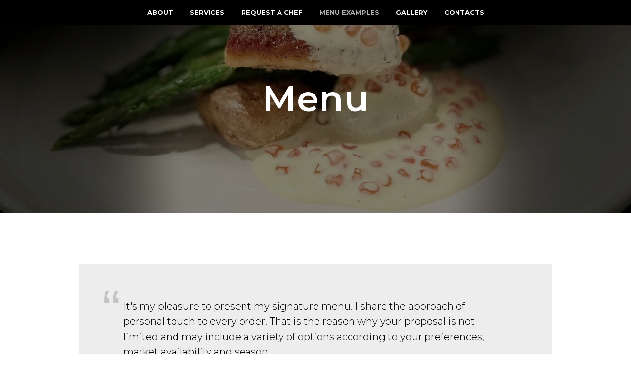

--- FILE ---
content_type: text/html; charset=UTF-8
request_url: https://chefvasily.com/menu
body_size: 8855
content:
<!DOCTYPE html> <html> <head> <meta charset="utf-8" /> <meta http-equiv="Content-Type" content="text/html; charset=utf-8" /> <meta name="viewport" content="width=device-width, initial-scale=1.0" /> <!--metatextblock--> <title>Menu Examples</title> <meta name="description" content="Menu Examples for Plated Dinners, Private Parties from Personal Chef Vasily Shichkov" /> <meta name="keywords" content="chef vasily, menu, chef&#039;s table, hire a chef, private chef, order a chef, personal chef, private dinner, plated dinners, book dinner" /> <meta property="og:url" content="https://chefvasily.com/menu" /> <meta property="og:title" content="Menu Examples" /> <meta property="og:description" content="Menu Examples for Plated Dinners, Private Parties from Personal Chef Vasily Shichkov" /> <meta property="og:type" content="website" /> <meta property="og:image" content="https://thb.tildacdn.net/tild3335-3938-4337-b432-313030643339/-/resize/504x/Crispy_Skin_Salmon2.jpg" /> <link rel="canonical" href="https://chefvasily.com/menu"> <!--/metatextblock--> <meta name="format-detection" content="telephone=no" /> <meta http-equiv="x-dns-prefetch-control" content="on"> <link rel="dns-prefetch" href="https://ws.tildacdn.com"> <link rel="dns-prefetch" href="https://static.tildacdn.net"> <link rel="shortcut icon" href="https://static.tildacdn.net/tild6431-6135-4437-b264-623163666331/favicon.ico" type="image/x-icon" /> <link rel="apple-touch-icon" href="https://static.tildacdn.net/tild3932-3166-4431-b032-373533616137/apple-touch-icon.png"> <link rel="apple-touch-icon" sizes="76x76" href="https://static.tildacdn.net/tild3932-3166-4431-b032-373533616137/apple-touch-icon.png"> <link rel="apple-touch-icon" sizes="152x152" href="https://static.tildacdn.net/tild3932-3166-4431-b032-373533616137/apple-touch-icon.png"> <link rel="apple-touch-startup-image" href="https://static.tildacdn.net/tild3932-3166-4431-b032-373533616137/apple-touch-icon.png"> <meta name="msapplication-TileColor" content="#000000"> <meta name="msapplication-TileImage" content="https://static.tildacdn.net/tild3934-3633-4533-a439-643663356137/android-chrome-192x1.png"> <!-- Assets --> <script src="https://neo.tildacdn.com/js/tilda-fallback-1.0.min.js" async charset="utf-8"></script> <link rel="stylesheet" href="https://static.tildacdn.net/css/tilda-grid-3.0.min.css" type="text/css" media="all" onerror="this.loaderr='y';"/> <link rel="stylesheet" href="https://static.tildacdn.net/ws/project3454563/tilda-blocks-page16594231.min.css?t=1747840642" type="text/css" media="all" onerror="this.loaderr='y';" /> <link rel="preconnect" href="https://fonts.gstatic.com"> <link href="https://fonts.googleapis.com/css2?family=Montserrat:wght@100..900&subset=latin,cyrillic" rel="stylesheet"> <link rel="stylesheet" href="https://static.tildacdn.net/css/tilda-cover-1.0.min.css" type="text/css" media="all" onerror="this.loaderr='y';" /> <script nomodule src="https://static.tildacdn.net/js/tilda-polyfill-1.0.min.js" charset="utf-8"></script> <script type="text/javascript">function t_onReady(func) {if(document.readyState!='loading') {func();} else {document.addEventListener('DOMContentLoaded',func);}}
function t_onFuncLoad(funcName,okFunc,time) {if(typeof window[funcName]==='function') {okFunc();} else {setTimeout(function() {t_onFuncLoad(funcName,okFunc,time);},(time||100));}}function t_throttle(fn,threshhold,scope) {return function() {fn.apply(scope||this,arguments);};}</script> <script src="https://static.tildacdn.net/js/jquery-1.10.2.min.js" charset="utf-8" onerror="this.loaderr='y';"></script> <script src="https://static.tildacdn.net/js/tilda-scripts-3.0.min.js" charset="utf-8" defer onerror="this.loaderr='y';"></script> <script src="https://static.tildacdn.net/ws/project3454563/tilda-blocks-page16594231.min.js?t=1747840642" charset="utf-8" async onerror="this.loaderr='y';"></script> <script src="https://static.tildacdn.net/js/tilda-lazyload-1.0.min.js" charset="utf-8" async onerror="this.loaderr='y';"></script> <script src="https://static.tildacdn.net/js/tilda-cover-1.0.min.js" charset="utf-8" async onerror="this.loaderr='y';"></script> <script src="https://static.tildacdn.net/js/tilda-menu-1.0.min.js" charset="utf-8" async onerror="this.loaderr='y';"></script> <script src="https://static.tildacdn.net/js/tilda-skiplink-1.0.min.js" charset="utf-8" async onerror="this.loaderr='y';"></script> <script src="https://static.tildacdn.net/js/tilda-events-1.0.min.js" charset="utf-8" async onerror="this.loaderr='y';"></script> <!-- nominify begin --><!-- Google tag (gtag.js) --> <script async src="https://www.googletagmanager.com/gtag/js?id=G-94E9GBCCRH"></script> <script> window.dataLayer = window.dataLayer || []; function gtag(){dataLayer.push(arguments);} gtag('js', new Date()); gtag('config', 'G-94E9GBCCRH'); </script><!-- nominify end --><script type="text/javascript">window.dataLayer=window.dataLayer||[];</script> <!-- Google Tag Manager --> <script type="text/javascript">(function(w,d,s,l,i){w[l]=w[l]||[];w[l].push({'gtm.start':new Date().getTime(),event:'gtm.js'});var f=d.getElementsByTagName(s)[0],j=d.createElement(s),dl=l!='dataLayer'?'&l='+l:'';j.async=true;j.src='https://www.googletagmanager.com/gtm.js?id='+i+dl;f.parentNode.insertBefore(j,f);})(window,document,'script','dataLayer','GTM-TC3Z247');</script> <!-- End Google Tag Manager --> <!-- Global Site Tag (gtag.js) - Google Analytics --> <script type="text/javascript" data-tilda-cookie-type="analytics">window.mainTracker='gtag';window.gtagTrackerID='378836014';function gtag(){dataLayer.push(arguments);}
setTimeout(function(){(function(w,d,s,i){var f=d.getElementsByTagName(s)[0],j=d.createElement(s);j.async=true;j.src='https://www.googletagmanager.com/gtag/js?id='+i;f.parentNode.insertBefore(j,f);gtag('js',new Date());gtag('config',i,{'anonymize_ip':true});})(window,document,'script',window.gtagTrackerID);},2000);</script> <script type="text/javascript">(function() {if((/bot|google|yandex|baidu|bing|msn|duckduckbot|teoma|slurp|crawler|spider|robot|crawling|facebook/i.test(navigator.userAgent))===false&&typeof(sessionStorage)!='undefined'&&sessionStorage.getItem('visited')!=='y'&&document.visibilityState){var style=document.createElement('style');style.type='text/css';style.innerHTML='@media screen and (min-width: 980px) {.t-records {opacity: 0;}.t-records_animated {-webkit-transition: opacity ease-in-out .2s;-moz-transition: opacity ease-in-out .2s;-o-transition: opacity ease-in-out .2s;transition: opacity ease-in-out .2s;}.t-records.t-records_visible {opacity: 1;}}';document.getElementsByTagName('head')[0].appendChild(style);function t_setvisRecs(){var alr=document.querySelectorAll('.t-records');Array.prototype.forEach.call(alr,function(el) {el.classList.add("t-records_animated");});setTimeout(function() {Array.prototype.forEach.call(alr,function(el) {el.classList.add("t-records_visible");});sessionStorage.setItem("visited","y");},400);}
document.addEventListener('DOMContentLoaded',t_setvisRecs);}})();</script></head> <body class="t-body" style="margin:0;"> <!--allrecords--> <div id="allrecords" class="t-records" data-hook="blocks-collection-content-node" data-tilda-project-id="3454563" data-tilda-page-id="16594231" data-tilda-page-alias="menu" data-tilda-formskey="6d1cd452b9d22fddae53256257f324dc" data-tilda-stat-scroll="yes" data-tilda-lazy="yes" data-tilda-root-zone="one" data-tilda-project-headcode="yes"> <!--header--> <header id="t-header" class="t-records" data-hook="blocks-collection-content-node" data-tilda-project-id="3454563" data-tilda-page-id="16491615" data-tilda-page-alias="header" data-tilda-formskey="6d1cd452b9d22fddae53256257f324dc" data-tilda-stat-scroll="yes" data-tilda-lazy="yes" data-tilda-root-zone="one" data-tilda-project-headcode="yes"> <div id="rec268736948" class="r t-rec t-rec_pb_0" style="padding-bottom:0px; " data-animationappear="off" data-record-type="258"> <!-- T229 --> <div id="nav268736948marker"></div> <div id="nav268736948" class="t229 t229__positionfixed " style="background-color: rgba(0,0,0,1); height:50px; " data-bgcolor-hex="#000000" data-bgcolor-rgba="rgba(0,0,0,1)" data-navmarker="nav268736948marker" data-appearoffset="" data-bgopacity="1" data-menu="yes" data-menushadow="" data-menushadow-css=""> <div class="t229__maincontainer " style="height:50px;"> <div class="t229__padding40px"></div> <nav class="t229__centerside"> <ul role="list" class="t-menu__list uppercase"> <li class="t229__list_item" 
style="padding:0 15px 0 0;"> <a class="t-menu__link-item"
href="/" data-menu-submenu-hook="">
About</a> </li> <li class="t229__list_item" 
style="padding:0 15px;"> <a class="t-menu__link-item"
href="/prices" data-menu-submenu-hook="">
Services</a> </li> <li class="t229__list_item" 
style="padding:0 15px;"> <a class="t-menu__link-item"
href="/orderform" data-menu-submenu-hook="">
Request a Chef</a> </li> <li class="t229__list_item" 
style="padding:0 15px;"> <a class="t-menu__link-item"
href="/menu" data-menu-submenu-hook="">
Menu Examples</a> </li> <li class="t229__list_item" 
style="padding:0 15px;"> <a class="t-menu__link-item"
href="/gallery" data-menu-submenu-hook="">
Gallery</a> </li> <li class="t229__list_item" 
style="padding:0 0 0 15px;"> <a class="t-menu__link-item"
href="/#contact" data-menu-submenu-hook="">
Contacts</a> </li> </ul> </nav> <div class="t229__padding40px"></div> </div> </div> <script>t_onReady(function() {var rec=document.querySelector('#rec268736948');if(!rec) return;var burger=rec.querySelector('.t-menuburger');if(burger) {t_onFuncLoad('t_menu__createMobileMenu',function() {t_menu__createMobileMenu('268736948','.t229');});}
t_onFuncLoad('t_menu__highlightActiveLinks',function() {t_menu__highlightActiveLinks('.t229__list_item a');});rec.querySelector('.t229').classList.remove('t229__beforeready');t_onFuncLoad('t_menu__findAnchorLinks',function() {t_menu__findAnchorLinks('268736948','.t229__list_item a');});});</script> <script>t_onReady(function() {t_onFuncLoad('t_menu__setBGcolor',function() {t_menu__setBGcolor('268736948','.t229');window.addEventListener('load',function() {t_menu__setBGcolor('268736948','.t229');});window.addEventListener('resize',t_throttle(function() {t_menu__setBGcolor('268736948','.t229');}));});t_onFuncLoad('t_menu__interactFromKeyboard',function() {t_menu__interactFromKeyboard('268736948');});});</script> <style>#rec268736948 .t-menu__link-item{}@supports (overflow:-webkit-marquee) and (justify-content:inherit){#rec268736948 .t-menu__link-item,#rec268736948 .t-menu__link-item.t-active{opacity:1 !important;}}</style> <!--[if IE 8]> <style>#rec268736948 .t229{filter:progid:DXImageTransform.Microsoft.gradient(startColorStr='#D9000000',endColorstr='#D9000000');}</style> <![endif]--> <style> #rec268736948 .t229__list_item .t-menu__link-item{font-size:13px;color:#ffffff;font-weight:700;text-transform:uppercase;}</style> </div> </header> <!--/header--> <div id="rec270259304" class="r t-rec" style=" " data-animationappear="off" data-record-type="602"> <!-- T602 --> <div class="t602"> <div class="t602__indicator" style="background:#009922;"></div> </div> <script>t_onReady(function() {t_onFuncLoad('t602_init',function() {t602_init('270259304');});});</script> </div> <div id="rec270259305" class="r t-rec" style=" " data-animationappear="off" data-record-type="217"> <!-- t190 --> <div class="t190" style="position:fixed; z-index:100000; bottom:30px; right:30px; min-height:30px"> <button type="button"
class="t190__button t190__button_circle"
aria-label="Back to top"> <svg role="presentation" xmlns="http://www.w3.org/2000/svg" xmlns:xlink="http://www.w3.org/1999/xlink" x="0px" y="0px"
width="50px" height="50px" viewBox="0 0 48 48" enable-background="new 0 0 48 48" xml:space="preserve"> <path style="fill:#009922;" d="M47.875,24c0,13.186-10.689,23.875-23.875,23.875S0.125,37.186,0.125,24S10.814,0.125,24,0.125
S47.875,10.814,47.875,24z M25.503,16.881l6.994,7.049c0.583,0.588,1.532,0.592,2.121,0.008c0.588-0.583,0.592-1.533,0.008-2.122
l-9.562-9.637c-0.281-0.283-0.664-0.443-1.063-0.443c0,0,0,0-0.001,0c-0.399,0-0.782,0.159-1.063,0.442l-9.591,9.637
c-0.584,0.587-0.583,1.537,0.005,2.121c0.292,0.292,0.675,0.437,1.058,0.437c0.385,0,0.77-0.147,1.063-0.442L22.5,16.87v19.163
c0,0.828,0.671,1.5,1.5,1.5s1.5-0.672,1.5-1.5L25.503,16.881z"/> </svg> </button> </div> <script>t_onReady(function() {var rec=document.querySelector('#rec270259305');if(!rec) return;var wrapperBlock=rec.querySelector('.t190');if(!wrapperBlock) return;wrapperBlock.style.display='none';window.addEventListener('scroll',t_throttle(function() {if(window.pageYOffset>window.innerHeight) {if(wrapperBlock.style.display==='none') wrapperBlock.style.display='block';} else {if(wrapperBlock.style.display==='block') wrapperBlock.style.display='none';}}));t_onFuncLoad('t190_init',function() {t190_init(270259305);});});</script> </div> <div id="rec270259308" class="r t-rec" style=" " data-animationappear="off" data-record-type="18"> <!-- cover --> <div class="t-cover" id="recorddiv270259308"bgimgfield="img"style="height:60vh;background-image:url('https://thb.tildacdn.net/tild3335-3938-4337-b432-313030643339/-/resize/20x/Crispy_Skin_Salmon2.jpg');"> <div class="t-cover__carrier" id="coverCarry270259308"data-content-cover-id="270259308"data-content-cover-bg="https://static.tildacdn.net/tild3335-3938-4337-b432-313030643339/Crispy_Skin_Salmon2.jpg"data-display-changed="true"data-content-cover-height="60vh"data-content-cover-parallax=""data-content-use-image-for-mobile-cover=""style="height:60vh;background-attachment:scroll; "itemscope itemtype="http://schema.org/ImageObject"><meta itemprop="image" content="https://static.tildacdn.net/tild3335-3938-4337-b432-313030643339/Crispy_Skin_Salmon2.jpg"></div> <div class="t-cover__filter" style="height:60vh;background-image: -moz-linear-gradient(top, rgba(0,0,0,0.50), rgba(0,0,0,0.50));background-image: -webkit-linear-gradient(top, rgba(0,0,0,0.50), rgba(0,0,0,0.50));background-image: -o-linear-gradient(top, rgba(0,0,0,0.50), rgba(0,0,0,0.50));background-image: -ms-linear-gradient(top, rgba(0,0,0,0.50), rgba(0,0,0,0.50));background-image: linear-gradient(top, rgba(0,0,0,0.50), rgba(0,0,0,0.50));filter: progid:DXImageTransform.Microsoft.gradient(startColorStr='#7f000000', endColorstr='#7f000000');"></div> <div class="t-container"> <div class="t-col t-col_12 "> <div class="t-cover__wrapper t-valign_middle" style="height:60vh;"> <div class="t001 t-align_center"> <div class="t001__wrapper" data-hook-content="covercontent"> <h1 class="t001__title t-title t-title_xl" field="title">Menu</h1> <span class="space"></span> </div> </div> </div> </div> </div> </div> <style> #rec270259308 .t001__uptitle{text-transform:uppercase;}</style> </div> <div id="rec270259313" class="r t-rec t-rec_pt_105 t-rec_pb_105" style="padding-top:105px;padding-bottom:105px; " data-record-type="278"> <!-- t257 --> <div class="t257"> <div class="t-container"> <div class="t-row"> <div class="t-col t-col_10 t-prefix_1"> <div class="t257__wrapper" style="background:#ededed;"> <div class="t257__icon" style="color: #c4c4c4;">“</div> <div class="t257__text t-text t-text_md" field="text">It's my pleasure to present my signature menu. I share the approach of personal touch to every order. That is the reason why your proposal is not limited and may include a variety of options according to your preferences, market availability and season. </div> <div class="t257__author t-text" field="authorname"><strong>—</strong> <strong><strong data-redactor-tag="strong">Vasily Shichkov, </strong></strong>Owner/Chef</div> </div> </div> </div> </div> </div> </div> <div id="rec270259316" class="r t-rec" style=" " data-record-type="215"> <a name="fmenu" style="font-size:0;"></a> </div> <div id="rec270259421" class="r t-rec t-rec_pb_0" style="padding-bottom:0px; " data-animationappear="off" data-record-type="891"> <!-- cover --> <div class="t-cover" id="recorddiv270259421"bgimgfield="img"style="height:50vh;background-image:url('https://thb.tildacdn.net/tild3363-3630-4630-a238-346262666330/-/resize/20x/20200805_195333016_i.jpg');"> <div class="t-cover__carrier" id="coverCarry270259421"data-content-cover-id="270259421"data-content-cover-bg="https://static.tildacdn.net/tild3363-3630-4630-a238-346262666330/20200805_195333016_i.jpg"data-display-changed="true"data-content-cover-height="50vh"data-content-cover-parallax="fixed"data-content-use-image-for-mobile-cover=""style="height:50vh; "itemscope itemtype="http://schema.org/ImageObject"><meta itemprop="image" content="https://static.tildacdn.net/tild3363-3630-4630-a238-346262666330/20200805_195333016_i.jpg"></div> <div class="t-cover__filter" style="height:50vh;background-image: -moz-linear-gradient(top, rgba(94,48,3,0.40), rgba(0,0,0,0.40));background-image: -webkit-linear-gradient(top, rgba(94,48,3,0.40), rgba(0,0,0,0.40));background-image: -o-linear-gradient(top, rgba(94,48,3,0.40), rgba(0,0,0,0.40));background-image: -ms-linear-gradient(top, rgba(94,48,3,0.40), rgba(0,0,0,0.40));background-image: linear-gradient(top, rgba(94,48,3,0.40), rgba(0,0,0,0.40));filter: progid:DXImageTransform.Microsoft.gradient(startColorStr='#995e3003', endColorstr='#99000000');"></div> <div class="t891"> <div class="t-container"> <div class="t-col t-col_12"> <div class="t-cover__wrapper t-valign_middle" style="height:50vh;"> <div class="t891__wrapper" data-hook-content="covercontent"> <div class="t891__title t-title t-title_xl" field="title"><div style="font-size:92px;" data-customstyle="yes">Proposal examples</div></div> <span class="space"></span> </div> </div> </div> </div> </div> </div> <style> #rec270259421 .t891__title{text-transform:uppercase;}</style> </div> <div id="rec270259318" class="r t-rec t-rec_pt_150 t-rec_pb_15" style="padding-top:150px;padding-bottom:15px;background-color:#ffffff; " data-record-type="812" data-bg-color="#ffffff"> <!-- t812 --> <div class="t812"> <div class="t-container"> <div class="t812__col t-col t-col_6 "> <div class="t812__col-header t-name t-name_xl " field="title">Plated Dinner #1</div> <div class="t812__pricelist-item "> <div class="t812__pricelist-item__row_1 t-row"> <div class="t812__pricelist-item__title t-name t-name_sm" field="li_title__1516790700047">1st course</div> </div> <div class="t-divider t812__pricelist-item__line" style="border-top-width:1px;border-top-color:#009922;opacity:1;"></div> <div class="t812__pricelist-item__row_2 t-row"> <div class="t812__pricelist-item__descr t-descr t-descr_xs" field="li_descr__1516790700047"><ul> <li> <em><strong data-redactor-tag="strong">Squash-Pumpkin Soup</strong> with date puree, orange segments, charred squash squares &amp; chips, pumpkin seeds and micro green <strong>OR</strong></em></li><li><em><strong data-redactor-tag="strong"></strong></em><em><strong data-redactor-tag="strong">Lobster Bisque</strong> with tarragon<strong></strong> creme fraiche, brioche croutons, lobster salad and micro green</em></li></ul></div> </div> </div> <div class="t812__pricelist-item "> <div class="t812__pricelist-item__row_1 t-row"> <div class="t812__pricelist-item__title t-name t-name_sm" field="li_title__1516786569096">2nd course</div> </div> <div class="t-divider t812__pricelist-item__line" style="border-top-width:1px;border-top-color:#009922;opacity:1;"></div> <div class="t812__pricelist-item__row_2 t-row"> <div class="t812__pricelist-item__descr t-descr t-descr_xs" field="li_descr__1516786569096"><ul> <li> <em><strong data-redactor-tag="strong">Tuna Tartare</strong> with cucumber, chive, sesame seeds, guacamole, seaweed and secret vinaigrette <strong>OR</strong></em> </li> <li> <em><strong data-redactor-tag="strong">Baby Gem Salad</strong> (with blanched veggies, charred avocado dressing, golden berries, pistachio and Parmesan)</em> </li></ul></div> </div> </div> <div class="t812__pricelist-item "> <div class="t812__pricelist-item__row_1 t-row"> <div class="t812__pricelist-item__title t-name t-name_sm" field="li_title__1516786328552">main course</div> </div> <div class="t-divider t812__pricelist-item__line" style="border-top-width:1px;border-top-color:#009922;opacity:1;"></div> <div class="t812__pricelist-item__row_2 t-row"> <div class="t812__pricelist-item__descr t-descr t-descr_xs" field="li_descr__1516786328552"><ul> <li> <em><strong data-redactor-tag="strong">Filet Mignon</strong> with mash potato, roasted seasonal veggies, garlic confit and Port Wine Jus <strong>OR</strong></em> </li> <li> <em><strong data-redactor-tag="strong">Spice-roasted Halibut</strong> with broken-rice perlau, carrot-ginger puree, heirloom carrot, rhubarb, lemon vinaigrette and chive</em></li></ul><div><i><br /></i></div></div> </div> </div> <div class="t812__pricelist-item "> <div class="t812__pricelist-item__row_1 t-row"> <div class="t812__pricelist-item__title t-name t-name_sm" field="li_title__1610646410726">Dessert</div> </div> <div class="t-divider t812__pricelist-item__line" style="border-top-width:1px;border-top-color:#009922;opacity:1;"></div> <div class="t812__pricelist-item__row_2 t-row"> <div class="t812__pricelist-item__descr t-descr t-descr_xs" field="li_descr__1610646410726"><ul> <li><em><em data-redactor-tag="em"><strong>Chocolate Souffle</strong> with fresh berries, ricotta mousse and raspberry-strawberry coulis</em> <strong>OR</strong></em></li><li><em><em data-redactor-tag="em"><em><em><strong>Anna Pavlova</strong> (merengue based dessert with mascarpone cream, fresh berries and raspberry coulis) </em></em></em></em></li></ul></div> </div> </div> </div> <div class="t812__col t-col t-col_6 "> <div class="t812__col-header t-name t-name_xl " field="title2">Plated Dinner #2<br /></div> <div class="t812__pricelist-item "> <div class="t812__pricelist-item__row_1 t-row"> <div class="t812__pricelist-item__title t-name t-name_sm" field="li_title__1516790768983">1st course</div> </div> <div class="t-divider t812__pricelist-item__line" style="border-top-width:1px;border-top-color:#009922;opacity:1;"></div> <div class="t812__pricelist-item__row_2 t-row"> <div class="t812__pricelist-item__descr t-descr t-descr_xs" field="li_descr__1516790768983"><ul> <li> <em><strong data-redactor-tag="strong">Corn chilled soup</strong> with crab meat (optional), charred corn, lime crema, brown sugar butter crumbs and micro green <strong>OR</strong></em> </li> <li> <em><strong data-redactor-tag="strong">Tomato Bisque</strong> with cheese twists, lightly charred baby tomatoes, shaved jalapeno, chili threads, farm sour creme, and micro greens</em></li></ul></div> </div> </div> <div class="t812__pricelist-item "> <div class="t812__pricelist-item__row_1 t-row"> <div class="t812__pricelist-item__title t-name t-name_sm" field="li_title__1516790853156">2nd course</div> </div> <div class="t-divider t812__pricelist-item__line" style="border-top-width:1px;border-top-color:#009922;opacity:1;"></div> <div class="t812__pricelist-item__row_2 t-row"> <div class="t812__pricelist-item__descr t-descr t-descr_xs" field="li_descr__1516790853156"><ul> <li> <em><strong data-redactor-tag="strong">Tomato salad</strong> with focaccia croutons, labneh mousse, cucumber, Aleppo vinaigrette, herb puree, and micro green <strong>OR</strong></em> </li> <li> <em><em data-redactor-tag="em"><strong>Raspberry Scallop Ceviche </strong><span class="redactor-invisible-space" style=""><strong></strong>with <em>avocado. chive, cilantro, pickled red onion, fresh Fresno, and Chili-Lime vinaigrette</em></span></em></em></li></ul></div> </div> </div> <div class="t812__pricelist-item "> <div class="t812__pricelist-item__row_1 t-row"> <div class="t812__pricelist-item__title t-name t-name_sm" field="li_title__1516790818564">main course</div> </div> <div class="t-divider t812__pricelist-item__line" style="border-top-width:1px;border-top-color:#009922;opacity:1;"></div> <div class="t812__pricelist-item__row_2 t-row"> <div class="t812__pricelist-item__descr t-descr t-descr_xs" field="li_descr__1516790818564"><ul> <li><em><em data-redactor-tag="em"><strong>Pan-seared Scallops</strong> with buckwheat perlau, charred eggplant puree, leeks, fried baby eggplants, lemon segments and micro green</em> <strong>OR</strong></em> </li> <li> <em><strong data-redactor-tag="strong">Grilled Lamb Chops</strong> with parsley root puree, phyllo dough pastry, roasted tomatoes, fired red bell aioli, mint pesto, and fried leek</em></li></ul><div></div></div> </div> </div> <div class="t812__pricelist-item "> <div class="t812__pricelist-item__row_1 t-row"> <div class="t812__pricelist-item__title t-name t-name_sm" field="li_title__1610646469437">dessert</div> </div> <div class="t-divider t812__pricelist-item__line" style="border-top-width:1px;border-top-color:#009922;opacity:1;"></div> <div class="t812__pricelist-item__row_2 t-row"> <div class="t812__pricelist-item__descr t-descr t-descr_xs" field="li_descr__1610646469437"><ul> <li><em><em data-redactor-tag="em"><strong>"Pastila"</strong> (hard soufflé squares) with fresh berries, ricotta mousse, toasted hazelnuts (optional), and raspberry-strawberry coulis.</em> <strong>OR</strong></em> </li> <li><em><b data-redactor-tag="b">Carrot Cake</b> with orange and carrot gel, baby merengue, and caramel souce</em></li></ul><br /></div> </div> </div> </div> </div> </div> <style>#rec270259318 .t812__col:first-child{;}@media screen and (max-width:960px){#rec270259318 .t812__col:first-child{margin-bottom:30px;;}}</style> <style> #rec270259318 .t812__pricelist-item__title{text-transform:uppercase;}</style> </div> <div id="rec270259323" class="r t-rec t-rec_pt_90 t-rec_pb_90" style="padding-top:90px;padding-bottom:90px;background-color:#ffffff; " data-record-type="208" data-bg-color="#ffffff"> <!-- T142A --> <div class="t142A"> <div class="t-container_100"> <div class="t142A__wrapone"> <div class="t142A__wraptwo"> <a class="t142A__btn t-btn t-btn_md"
href="/orderform" target=""
style="color:#ffffff;background-color:#009922;border-radius:30px; -moz-border-radius:30px; -webkit-border-radius:30px;" data-buttonfieldset="button"> <span>Submit a Request</span> </a> </div> </div> </div> </div> </div> <div id="rec270260027" class="r t-rec t-rec_pb_0" style="padding-bottom:0px; " data-animationappear="off" data-record-type="891"> <!-- cover --> <div class="t-cover" id="recorddiv270260027"bgimgfield="img"style="height:50vh;background-image:url('https://thb.tildacdn.net/tild3532-6263-4733-b033-346464633837/-/resize/20x/Resized_Resized_2023.jpg');"> <div class="t-cover__carrier" id="coverCarry270260027"data-content-cover-id="270260027"data-content-cover-bg="https://static.tildacdn.net/tild3532-6263-4733-b033-346464633837/Resized_Resized_2023.jpg"data-display-changed="true"data-content-cover-height="50vh"data-content-cover-parallax="fixed"data-content-use-image-for-mobile-cover=""style="height:50vh; "itemscope itemtype="http://schema.org/ImageObject"><meta itemprop="image" content="https://static.tildacdn.net/tild3532-6263-4733-b033-346464633837/Resized_Resized_2023.jpg"></div> <div class="t-cover__filter" style="height:50vh;background-image: -moz-linear-gradient(top, rgba(94,48,3,0.40), rgba(0,0,0,0.40));background-image: -webkit-linear-gradient(top, rgba(94,48,3,0.40), rgba(0,0,0,0.40));background-image: -o-linear-gradient(top, rgba(94,48,3,0.40), rgba(0,0,0,0.40));background-image: -ms-linear-gradient(top, rgba(94,48,3,0.40), rgba(0,0,0,0.40));background-image: linear-gradient(top, rgba(94,48,3,0.40), rgba(0,0,0,0.40));filter: progid:DXImageTransform.Microsoft.gradient(startColorStr='#995e3003', endColorstr='#99000000');"></div> <div class="t891"> <div class="t-container"> <div class="t-col t-col_12"> <div class="t-cover__wrapper t-valign_middle" style="height:50vh;"> <div class="t891__wrapper" data-hook-content="covercontent"> <div class="t891__title t-title t-title_xl" field="title"><div style="font-size:82px;" data-customstyle="yes">hors d'oeuvre <br />menu</div></div> <span class="space"></span> </div> </div> </div> </div> </div> </div> <style> #rec270260027 .t891__title{text-transform:uppercase;}</style> </div> <div id="rec270259325" class="r t-rec" style=" " data-record-type="215"> <a name="catmenu" style="font-size:0;"></a> </div> <div id="rec270259326" class="r t-rec t-rec_pt_120 t-rec_pb_0" style="padding-top:120px;padding-bottom:0px;background-color:#ffffff; " data-record-type="812" data-bg-color="#ffffff"> <!-- t812 --> <div class="t812"> <div class="t-container"> <div class="t812__col t-col t-col_6 "> <div class="t812__col-header t-name t-name_xl " field="title">Menu Example #1</div> <div class="t812__pricelist-item "> <div class="t812__pricelist-item__row_1 t-row"> <div class="t812__pricelist-item__title t-name t-name_sm" field="li_title__1516786328552">Cold Appetizers</div> </div> <div class="t-divider t812__pricelist-item__line" style="border-top-width:1px;border-top-color:#009922;opacity:1;"></div> <div class="t812__pricelist-item__row_2 t-row"> <div class="t812__pricelist-item__descr t-descr t-descr_xs" field="li_descr__1516786328552"><strong><em data-redactor-tag="em">Freshest Oysters</em></strong> <em>with Arugula Pesto, Mignonette Sauce and Lemon on the side</em> <br /><br /> <strong><em data-redactor-tag="em">Tuna Tarts</em></strong> <em>with guacamole, cucumber, sesame seeds and seaweed</em> <br /><br /> <strong><em data-redactor-tag="em">Lightly Salted Salmon</em></strong> <em>with cucumber and dill</em> <br /><br /> <strong><em data-redactor-tag="em">Blintz Rolls</em></strong> <em>(Lightly salted salmon, cream cheese, dill &amp; red caviar on the top)</em> <br /><br /> <strong><em data-redactor-tag="em">Cheese &amp; Meat Board</em></strong> <em>with the condiments and artisan crackers</em> <br /><br /></div> </div> </div> <div class="t812__pricelist-item "> <div class="t812__pricelist-item__row_1 t-row"> <div class="t812__pricelist-item__title t-name t-name_sm" field="li_title__1516786569096">Hot Appetizers</div> </div> <div class="t-divider t812__pricelist-item__line" style="border-top-width:1px;border-top-color:#009922;opacity:1;"></div> <div class="t812__pricelist-item__row_2 t-row"> <div class="t812__pricelist-item__descr t-descr t-descr_xs" field="li_descr__1516786569096"><strong><em data-redactor-tag="em">Mini Crab Cakes</em></strong> <em>with green mix salad, pickled red onion, lemon vinaigrette and gribiche sauce</em> <br /><br /> <strong><em data-redactor-tag="em">Grilled Lamb Chops</em></strong> <em>with Mint pesto &amp; Baba Ganoush sauces</em> <br /><br /> <strong><em data-redactor-tag="em"><strong><em data-redactor-tag="em">Baby Tacos</em></strong> <em>with seasoned chicken, vegetables, other fillings</em></em></strong><br /></div> </div> </div> </div> <div class="t812__col t-col t-col_6 "> <div class="t812__col-header t-name t-name_xl " field="title2">Menu Example #2<br /></div> <div class="t812__pricelist-item "> <div class="t812__pricelist-item__row_1 t-row"> <div class="t812__pricelist-item__title t-name t-name_sm" field="li_title__1516790768983">Cold Appetizers</div> </div> <div class="t-divider t812__pricelist-item__line" style="border-top-width:1px;border-top-color:#009922;opacity:1;"></div> <div class="t812__pricelist-item__row_2 t-row"> <div class="t812__pricelist-item__descr t-descr t-descr_xs" field="li_descr__1516790768983"><strong><em data-redactor-tag="em">Shrimp Cocktail Shots</em></strong> <em>with avocado, cilantro, lemon, cucumber and house made cocktail sauce</em> <br /><br /> <strong><em data-redactor-tag="em">Beef Tartare Crostini</em></strong> <br /><br /> <strong><em data-redactor-tag="em">Lobster Salad Tarts</em></strong> <br /><br /> <strong><em data-redactor-tag="em">Badridjani</em></strong> <em>(pan-seared eggplant rolls stuffed with herbs and walnuts, sprinkled with pomegranate seeds)</em> <br /><br /> <strong><em data-redactor-tag="em">Fish Plate</em></strong> <em>(assorted fish with the condiments and artisan crackers)</em> <br /><br /></div> </div> </div> <div class="t812__pricelist-item "> <div class="t812__pricelist-item__row_1 t-row"> <div class="t812__pricelist-item__title t-name t-name_sm" field="li_title__1516790818564">Hot Appetizers</div> </div> <div class="t-divider t812__pricelist-item__line" style="border-top-width:1px;border-top-color:#009922;opacity:1;"></div> <div class="t812__pricelist-item__row_2 t-row"> <div class="t812__pricelist-item__descr t-descr t-descr_xs" field="li_descr__1516790818564"><strong><em data-redactor-tag="em">Chicken Bon-Bon</em></strong> <em>(roasted chicken drumsticks wrapped with bacon)</em><br /><br /> <strong><em data-redactor-tag="em">Pork Belly</em></strong> <em> <strong data-redactor-tag="strong">Skewers</strong> with assorted sauces</em> <br /><br /> <strong><em data-redactor-tag="em">Short Rib</em></strong> <em>with garlic crostini</em> <br /><br /></div> </div> </div> </div> </div> </div> <style>#rec270259326 .t812__col:first-child{;}@media screen and (max-width:960px){#rec270259326 .t812__col:first-child{margin-bottom:30px;;}}</style> <style> #rec270259326 .t812__pricelist-item__title{text-transform:uppercase;}</style> </div> <div id="rec270259327" class="r t-rec t-rec_pt_90 t-rec_pb_90" style="padding-top:90px;padding-bottom:90px;background-color:#ffffff; " data-record-type="208" data-bg-color="#ffffff"> <!-- T142A --> <div class="t142A"> <div class="t-container_100"> <div class="t142A__wrapone"> <div class="t142A__wraptwo"> <a class="t142A__btn t-btn t-btn_md"
href="/orderform" target=""
style="color:#ffffff;background-color:#009922;border-radius:30px; -moz-border-radius:30px; -webkit-border-radius:30px;" data-buttonfieldset="button"> <span>Submit a Request</span> </a> </div> </div> </div> </div> </div> <div id="rec270260165" class="r t-rec t-rec_pb_0" style="padding-bottom:0px; " data-animationappear="off" data-record-type="891"> <!-- cover --> <div class="t-cover" id="recorddiv270260165"bgimgfield="img"style="height:50vh;background-image:url('https://thb.tildacdn.net/tild3635-3135-4232-b835-613230646435/-/resize/20x/Shakshuka.jpg');"> <div class="t-cover__carrier" id="coverCarry270260165"data-content-cover-id="270260165"data-content-cover-bg="https://static.tildacdn.net/tild3635-3135-4232-b835-613230646435/Shakshuka.jpg"data-display-changed="true"data-content-cover-height="50vh"data-content-cover-parallax="fixed"data-content-use-image-for-mobile-cover=""style="height:50vh; "itemscope itemtype="http://schema.org/ImageObject"><meta itemprop="image" content="https://static.tildacdn.net/tild3635-3135-4232-b835-613230646435/Shakshuka.jpg"></div> <div class="t-cover__filter" style="height:50vh;background-image: -moz-linear-gradient(top, rgba(94,48,3,0.40), rgba(0,0,0,0.40));background-image: -webkit-linear-gradient(top, rgba(94,48,3,0.40), rgba(0,0,0,0.40));background-image: -o-linear-gradient(top, rgba(94,48,3,0.40), rgba(0,0,0,0.40));background-image: -ms-linear-gradient(top, rgba(94,48,3,0.40), rgba(0,0,0,0.40));background-image: linear-gradient(top, rgba(94,48,3,0.40), rgba(0,0,0,0.40));filter: progid:DXImageTransform.Microsoft.gradient(startColorStr='#995e3003', endColorstr='#99000000');"></div> <div class="t891"> <div class="t-container"> <div class="t-col t-col_12"> <div class="t-cover__wrapper t-valign_middle" style="height:50vh;"> <div class="t891__wrapper" data-hook-content="covercontent"> <div class="t891__title t-title t-title_xl" field="title"><div style="font-size:82px;" data-customstyle="yes">CHEF'S TABLE</div></div> <span class="space"></span> </div> </div> </div> </div> </div> </div> <style> #rec270260165 .t891__title{text-transform:uppercase;}</style> </div> <div id="rec410391389" class="r t-rec t-rec_pt_180 t-rec_pb_180" style="padding-top:180px;padding-bottom:180px;background-color:#f0f0f0; " data-record-type="474" data-bg-color="#f0f0f0"> <!-- T474 --> <div class="t474"> <div class="t-container t-align_center"> <div class="t-col t-col_10 t-prefix_1"> <div class="t474__descr t-descr t-descr_xxxl t-margin_auto" field="descr"><div style="font-size: 24px;" data-customstyle="yes"><strong>An intimate fine dining experience of</strong> <strong>8 artfully composed courses,</strong> each paired with wines to elevate flavor and finesse. As your private chef and host, I’ll guide you through each dish — sharing its story and inspiration — for a truly immersive culinary journey. <strong>This service is exclusive for 8 guests maximum.</strong></div></div> </div> </div> </div> </div> <div id="rec270259329" class="r t-rec" style=" " data-record-type="215"> <a name="DDmenu" style="font-size:0;"></a> </div> <div id="rec270259334" class="r t-rec t-rec_pt_90 t-rec_pb_90" style="padding-top:90px;padding-bottom:90px;background-color:#ffffff; " data-record-type="208" data-bg-color="#ffffff"> <!-- T142A --> <div class="t142A"> <div class="t-container_100"> <div class="t142A__wrapone"> <div class="t142A__wraptwo"> <a class="t142A__btn t-btn t-btn_md"
href="/orderform" target=""
style="color:#ffffff;background-color:#009922;border-radius:30px; -moz-border-radius:30px; -webkit-border-radius:30px;" data-buttonfieldset="button"> <span>Submit a Request</span> </a> </div> </div> </div> </div> </div> <div id="rec270259337" class="r t-rec t-rec_pt_120 t-rec_pb_120" style="padding-top:120px;padding-bottom:120px; " data-record-type="106"> <!-- T004 --> <div class="t004"> <div class="t-container t-align_center"> <div class="t-col t-col_8 t-prefix_2"> <div field="text" class="t-text t-text_md "><span style="font-weight: 500;">Contact us:<br /></span><br />E-mail: <strong>chefvasily@chefvasily.com</strong><br />Phone: <span style="font-weight: 500;"><a href="tel:https://www.instagram.com/tildapublishing/" style="color:#000000 !important;text-decoration: none;border-bottom: 0px solid;box-shadow: inset 0px -0px 0px 0px;-webkit-box-shadow: inset 0px -0px 0px 0px;-moz-box-shadow: inset 0px -0px 0px 0px;">+</a>1301 500 51 99</span><br /><br /></div> </div> </div> </div> </div> <div id="rec288841536" class="r t-rec t-rec_pt_0 t-rec_pb_30" style="padding-top:0px;padding-bottom:30px;background-color:#303030; " data-record-type="144" data-bg-color="#303030"> <!-- T134 --> <div class="t134"> <div class="t-container"> <div class="t-col t-col_10 t-prefix_1"> <div class="t134__descr" field="descr"><br />© All Right Reserved. S'Home Restaurant, LLC<br />e-mail us: <span style="color: rgb(20, 143, 67);">chefvasily@chefvasily.</span><a href="mailto:mailto: shomerestaurant@gmail.com" style="border-bottom: 0px solid; box-shadow: 0px 0px 0px 0px inset;"><span style="color: rgb(20, 143, 67);">com</span></a><br /></div> </div> </div> </div> <style>#rec288841536 .t134__title,#rec288841536 .t134__descr{color:#ffffff;}</style> </div> <div id="rec270259339" class="r t-rec" style=" " data-animationappear="off" data-record-type="684"> <div class="t684" data-tooltip-hook="#popup:timepad"> <script defer="defer" data-timepad-widget-v2="event_register" data-timepad-customized="" src="https://timepad.ru/js/tpwf/loader/min/loader.js">(function(){return {"event":{"id":"346619"},"hidePreloading":true,"display":"popup","popup":{"triggerSelector":"a[href=\"#popup:timepad\"]"}}})();</script> </div> </div> </div> <!--/allrecords--> <!-- Stat --> <script type="text/javascript">if(!window.mainTracker) {window.mainTracker='tilda';}
window.tildastatscroll='yes';setTimeout(function(){(function(d,w,k,o,g) {var n=d.getElementsByTagName(o)[0],s=d.createElement(o),f=function(){n.parentNode.insertBefore(s,n);};s.type="text/javascript";s.async=true;s.key=k;s.id="tildastatscript";s.src=g;if(w.opera=="[object Opera]") {d.addEventListener("DOMContentLoaded",f,false);} else {f();}})(document,window,'ce2370e6fdc51a4b9454c745a1474500','script','https://static.tildacdn.net/js/tilda-stat-1.0.min.js');},2000);</script> <!-- Google Tag Manager (noscript) --> <noscript><iframe src="https://www.googletagmanager.com/ns.html?id=GTM-TC3Z247" height="0" width="0" style="display:none;visibility:hidden"></iframe></noscript> <!-- End Google Tag Manager (noscript) --> </body> </html>

--- FILE ---
content_type: application/javascript; charset=utf-8
request_url: https://timepad.ru/js/tpwf/widgets/comp/event_register.min.js?ts=1768902782903
body_size: 68113
content:
var __extends=this&&this.__extends||function(e,t){for(var i in t)t.hasOwnProperty(i)&&(e[i]=t[i]);function n(){this.constructor=e}e.prototype=null===t?Object.create(t):(n.prototype=t.prototype,new n)},__awaiter=this&&this.__awaiter||function(r,s,a,d){return new(a=a||Promise)(function(e,t){function i(e){try{o(d.next(e))}catch(e){t(e)}}function n(e){try{o(d.throw(e))}catch(e){t(e)}}function o(t){t.done?e(t.value):new a(function(e){e(t.value)}).then(i,n)}o((d=d.apply(r,s)).next())})},TWF2;!function(TWF2){var WidgetPrototypes;!function(WidgetPrototypes){var event_register=function(_super){function event_register(e){var t=this;this.eventCache={},this.defaultQuestions=[],this.flags={multiankSelectsReplaced:!1,reportedFillFormEvent:!1,loadingEvent:!1,ankInitialized:!1},this.lazyPackages={postprocessRecurringEvent:["momentjs"]},this.seatmap=null,this.yandexSplitActiveSession=null,this.isYandexSpitConnected=!1,this.yandexSplitSumLimit=295e3,this.questionCounters={text:0,bigtext:0,radio:0,multivar:0,phone:0},this.tagToQaMap={mail:"input-email",surname:"input-last-name",name:"input-first-name"},this.typeToQaMap={text:"input-additional-question",bigtext:"textarea-additional-question",radio:"radio-additional-question",multivar:"radio-multivar-additional-question",phone:"phone-additional-question"},this.seriesInputLengthRegex=/^.{2,10}$/,this.numberInputLengthRegex=/^.{2,16}$/,this.documentSymbolsRegex=/[~!@#$%^&*()+=\[\]{}\\|;:'",<>.?]/,this.enKodSend=function(){var r={pageOpen:function(){return window.ekEvents.push("pageOpen"),r},productOpen:function(e){var t=e.productId,e=e.groupId;return window.ekEvents.push("productOpen",{productId:t,groupId:e[0],categoryId:e[0]}),r},productBuy:function(e){var t=e.orderId,i=e.groupId,n=e.items,o=e.price,e=e.count;return window.ekEvents.push("productBuy",{orderId:t,groupId:i[0],items:n,price:void 0===o?0:o,count:void 0===e?1:e}),r},subscribe:function(e){var t=e.fields,e=e.extraFields;return window.ekEvents.push("subscribe",{groups:[2,"Посетители событий"],fields:t,extraFields:e,mainChannel:"email"}),r},unauthAddExtraFields:function(e){e=e.city;return window.ekEvents.push("addExtraFields",{extraFields:{city:e}}),r}};return t.enKodLoad(function(){return r})},this.packages=["jquery","mustache"],TWF2.packages.polyfills&&this.packages.push("polyfills"),this.routes={main:{},success:{},tlen:{},pending:{},pay:{},charity:{},button:{},widget_error:{},select_date:{},tickets:{}},this.settings={protocol:"https:",iframe:{width:"100%",height:200,autoHeight:!0,background:"transparent"},use_ticket_remind:!0,popup:{width:600,autoShrink:!0,minViewport:310,closeConfirm:{texts:{title:"Закончить регистрацию?",description:"После этого вернуть введенные вами данные будет невозможно.",close:"Завершить",proceed:"Нет, продолжить"},routes:["main","pay"]},tintColor:"rgba(0,0,0,.8)"},addFormData:{},utmForward:!0,forwardReferer:!0,forwardZeroReferer:"auto",buttonSettings:{css:{},text:null,height:44},mainFormButtonSettings:{texts:{proceed:"Продолжить",buy:"Купить",buy_ticket:"Купить билет",items:["билет","билеты"],register:"Зарегистрироваться",atleast:"Выберите хотя бы один билет"}},display:"iframe",multiankSettings:{addFirstAttendee:!1,distinguishFirstAttendee:!0,initialSelects:!0},trackers:{cube:{enable:!1,sig:"4f08dd3ecb2d2c9e66037e2628389ec9"},ref:{enable:!0},ga:{enable:!1,trackerName:"tpw",trackerId:"G-ZNPC1LFP48"},metrika:{enable:!0,trackerName:"tpw_metrika",trackerId:"435475"}},load_org_trackers:!0,forwardCookies:["in_campaigns","__utmz"],hideFormsWhenNoTickets:!0,hidePromocodeInput:"on-prefill",recurringDatesMode:"auto",recurringShowEmptyIntervals:!1,recurringVerticalCompress:1,cloudPaymentKey:null,issueTickets:!0,prefill:{aux:{},auto:!0,auto_prefix:"twf_prefill_"},use_plusminus:!0,plusminus_burst_protection:"auto",locale:null,dada_config:{api_key:"a609805753dd760bf5699c79cd036e5014f84ce3",type:"PARTY",count:4},send_roistat:!0,display_discounted_ticket_types:!0},_super.call(this,e)}return __extends(event_register,_super),event_register.prototype.addDataQaAttributes=function(){var r=this;this.$$(".control-group.b-reg-row").each(function(e,t){var i,n=t.getAttribute("data-type"),o=t.getAttribute("data-tag");if(o&&(i=r.tagToQaMap[o]))return t.setAttribute("data-qa",i),!0;n&&(i=r.typeToQaMap[n])&&t.setAttribute("data-qa",i+"-"+r.questionCounters[n]++)})},event_register.prototype.mosbiletFieldsBlurHandler=function(){var t=this;this.$currentDocumentNode.find(".mosbilet-id-card-form__series-input").on("blur",function(e){return t.validateSeriesInput(e)}),this.$currentDocumentNode.find(".mosbilet-id-card-form__number-input").on("blur",function(e){return t.validateNumberInput(e)}),this.$currentDocumentNode.find(".mosbilet-id-card-form__birthday-date-picker").on("blur",function(e){return t.validateBirthdayDatePicker(e)})},event_register.prototype.setDefaultIdentificationCardValue=function(o){var r=this;this.$$(".mosbilet-id-card-dropdown").each(function(e,t){var i=r.$$(t),n=i.find("input[type='hidden']"),t=i.find(".mosbilet-id-card-dropdown__item");n.val()||(n.val(""+o.id),i.find(".mosbilet-id-card-dropdown__header-placeholder").text(o.name).attr("title",o.name)),t[0].getAttribute("data-qa")||t.each(function(e,t){t.setAttribute("data-qa","select-identity-card-type-"+e)})})},event_register.prototype.ready=function(){var _this=this,w=this,m=this.model,co=this.customizationOwner,s=this.settings,F=TWF2.Util.F,C=TWF2.Collections,U=TWF2.Util,l=this.mklog("ready"),pfl,url,qs,rx_1,prefill_fragments,rebuilt_qs_pairs_1,rebuilt_qs,deparamed_prefill,setLoc,el,sel;C.H.each(this.lazyPackages,function(e){return _this.context.loadPackages(e,function(){})}),m.host=w.context.base,m.event=TWF2.cascade(m.event||{},s.event),m.wclasses=s.widgetClass,m.prefill=s.prefill,m.formData={},m.enteredPromocodes=[],m.isInTimepad=0<=document.location.href.search(this.context.baseDomain)&&!this.settings.iframe.useVkScroll,m.isInPaymentPage=s.isInPaymentPage,m.showEventDetailsAtPayment=s.showEventDetailsAtPayment||"pay"===s.initialRoute,m.promocode_sent=!1,m.prefill.auto&&(pfl=this.mklog("auto_prefill"),pfl("Auto-prefill from url ENABLED"),url=this.getEmbedderUrl(),qs=U.QueryString.fromUrl(url),rx_1=new RegExp("^"+this.settings.prefill.auto_prefix),prefill_fragments=C.H.where(qs.fragments,function(e,t){return!!t.match(rx_1)}),rebuilt_qs_pairs_1=[],rebuilt_qs=void 0,pfl("Processed url: %s, fragments extracted: %O",url,prefill_fragments),C.H.each(prefill_fragments,function(e,t){rebuilt_qs_pairs_1.push(t.replace(rx_1,"")+"="+encodeURIComponent(e))}),rebuilt_qs=rebuilt_qs_pairs_1.join("&"),pfl("Rebuilt queryString for deparam: %s",rebuilt_qs),U.QueryString.deparam?(deparamed_prefill=U.QueryString.deparam(rebuilt_qs),pfl("Decoded prefills: %O",deparamed_prefill),this.settings.prefill=TWF2.extend(this.settings.prefill,deparamed_prefill)):pfl("Old loader.ts stuck in cache, no deparam available yet :(")),m.event&&m.event.locale&&(setLoc=this.settings.locale||m.event.locale,l("Setting locale to %s",setLoc),this.switchLocale(setLoc)),!co&&m.event.org&&(l("Applying customization owner org: %d",m.event.org),this.customizationOwner={ownerType:"organization",id:m.event.org}),w.obs.listen("switchedToNewRenderTarget",function(){l("Default switchedToNewRenderTarget handler fired, setting $.ons"),w.$currentDocumentNode.on("submit","#eventreg_form",function(e){return _this.eventRegister(e)}),w.$currentDocumentNode.on("click",".promocode_link a",function(e){return _this.askPromocode(e)}),w.$currentDocumentNode.on("submit",".js-section-promocodeBlock",function(e){return _this.handleApplyPromocode(e)}),w.$currentDocumentNode.on("change",".js-tickets_count_input,.b-reg-table__select",function(e){_this.seatmap&&e.target.classList.contains("b-radio_where_table")&&_this.seatmap.deselectAllSeats(),_this.handleTicketsSelection()}),w.$currentDocumentNode.on("click","a.redirect",function(e){return _this.handleRedirectingA(e)}),w.$currentDocumentNode.on("click","a.add-attendee",function(e){return _this.handleAddAttendeeForm(e)}),w.$currentDocumentNode.on("click","a.add-attendees",function(e){_this.seatmapWidgetEnable(!1),_this.addAttendeeForms(e)}),w.$currentDocumentNode.on("click",".js-date-choice",function(e){return _this.handleSelectEventDate(e)}),w.$currentDocumentNode.on("click",".js-open-date-choice",function(e){return _this.handleOpenSelectEventDate(e)}),w.$currentDocumentNode.on("click","button.open_widget",function(e){return _this.handleOpenWidgetInPopup(e)}),w.$currentDocumentNode.on("change","#eventreg_form input, #eventreg_form textarea",function(e){return _this.handleReportFillForm()}),w.$currentDocumentNode.on("click",".b-payment__event-more-link",function(e){return _this.handleToggleImageHeader(e)}),w.$currentDocumentNode.on("change",".b-payment__method-input",function(e){return _this.handlePaymentMethod(e)}),w.$currentDocumentNode.on("click",".js-schk-wrap_preview",function(e){_this.openSeatcheckModal(),e.preventDefault()}),w.$currentDocumentNode.on("change",".js-section-ank input",F.once(_this,function(e){_this.notifyTrackers("edited field")})),w.$currentDocumentNode.on("click","a.b-payment__method",function(e){_this.notifyTrackers("clicked button PaymentTypes",{event_value:_this.model.order.payment.sum_org})}),w.$currentDocumentNode.on("click",".send-pay-request a",function(e){return _this.sendPayRequest(e)}),w.$currentDocumentNode.on("click","#places_list .close",function(e){return _this.removePlaceFromList(e)}),w.$currentDocumentNode.on("change",'input[name ^= "accepted_terms"]',function(){return _this.processSeletedTickets()}),w.$currentDocumentNode.on("click",".js-section-submit",function(e){return _this.showTermsAcceptPopup(e)}),w.$currentDocumentNode.on("change",'[name="user_forms[0][mail]"], [name="order_mail"]',function(e){_this.model.event&&_this.model.event.policy_features&&_this.model.event.policy_features.email&&_this.recountSelectedTickets()}),w.$currentDocumentNode.on("click",".js-verify-btn, .js-verify-resend",function(e){return _this.handlePhoneVerifySend(e)}),w.$currentDocumentNode.on("change keyup",".js-verify-code",function(e){return _this.handlePhoneVerifyInput(e)}),w.$currentDocumentNode.on("change keyup",".js-verify-phone",function(e){return _this.handlePhoneRequiresVerificationChange(e)}),w.$currentDocumentNode.on("click",".js-charity-show",function(e){return _this.handleCharity(e,"show")}),w.$currentDocumentNode.on("click",".js-charity-hide",function(e){return _this.handleCharity(e,"hide")}),w.$currentDocumentNode.on("change",".js-charity-checkbox",function(e){return _this.handleCharity(e,"checkbox")}),w.$currentDocumentNode.on("click",".js-vkpay",function(e){return _this.handleShowVKPay(e)}),w.$currentDocumentNode.on("click",".mosbilet-id-card-dropdown__item",function(e){return _this.selectIdentificationCard(e)}),w.$currentDocumentNode.on("change",".mosbilet-id-card-form__series-input",function(e){return _this.validateSeriesInput(e)}),w.$currentDocumentNode.on("change",".mosbilet-id-card-form__number-input",function(e){return _this.validateNumberInput(e)}),w.$currentDocumentNode.on("change",".mosbilet-id-card-form__number-input--full-width",function(e){return _this.validateNumberInput(e,"Недопустимый символ в номере документа")}),w.$currentDocumentNode.on("change",".mosbilet-id-card-form__birthday-date-picker",function(e){return _this.validateBirthdayDatePicker(e)}),w.$currentDocumentNode.on("click",".mosbilet-id-card-dropdown",function(e){return _this.toggleDropdown(e)}),_this.loadSvoge(_this.currentWindowNode)}),w.obs.listen("postRepaint",function(e){var t=!1;if("main"==e.tpl){if(_this.addPlusMinusListener(".js-plusminus"),w.model.event.uses_multiank&&(_this.log("[Recounts] postRepaint multiank update"),_this.seatmapWidgetEnable(!0),_this.flags.multiankSelectsReplaced=!1,w.model.attendees.length&&w.addAttendeeFormHandlers(w.$$(".b-attendee"),w.model.attendees[0])),w.model.event.has_active_places&&(_this.loadSeatcheck(),t=!0,w.settings.iframe.useVkScroll&&window.VK))try{_this.log("[postRepaint][VK] override onScrollTop callback"),window.VK.init(function(){window.VK.addCallback("onScrollTop",function(e,t,i,n){_this.currentWindowNode.seatcheck&&(_this.currentWindowNode.seatcheck.vkMaxHeight=t-(i=100<i?100:i),_this.currentWindowNode.seatcheck.vkOffset=i,_this.log("[Seatcheck][VK] max height is set"))}),window.VK.addCallback("onScroll",function(e,t){var i;_this.currentWindowNode.seatcheck&&(i=_this.currentWindowNode.seatcheck.vkOffset,_this.currentWindowNode.seatcheck.vkScroll=0<e-i+42?e-i+42:0,_this.log("[Seatcheck][VK] scroll recalculated"))}),window.VK.callMethod("scrollSubscribe",!0)})}catch(e){_this.log("[postRepaint][VK] onScrollTop callback overriding failed: "+e)}if(w.model.event.hallScheme&&_this.loadSeatmap(),_this.isYandexSpitConnected=0<=w.model.event.payment_methods.findIndex(function(e){return"yandex_split"===e.methodKey}),_this.isYandexSpitConnected&&_this.initYandexSplit(),w.model.event.eventDcSpecialHallEnabled&&(_this.mosbiletFieldsBlurHandler(),_this.setDefaultIdentificationCardValue(w.model.event.mosbiletDocumentTypes[0])),w.model.event.uses_processing_personal_data&&(_this.currentWindowNode.covidDataPopap={},w.settings.iframe.useVkScroll&&window.VK))try{window.VK.init(function(){window.VK.addCallback("onScrollTop",function(e,t,i,n){_this.currentWindowNode.covidDataPopap.vkMaxHeight=t-(i=100<i?100:i),_this.currentWindowNode.covidDataPopap.vkOffset=i}),window.VK.addCallback("onScroll",function(e,t){var i=_this.currentWindowNode.covidDataPopap.vkOffset;_this.currentWindowNode.covidDataPopap.vkScroll=0<e-i+42?e-i+42:0}),window.VK.callMethod("scrollSubscribe",!0)})}catch(e){_this.log("[postRepaint][VK] onScrollTop callback overriding failed: "+e)}t||_this.recountSelectedTickets(),w.model.event.uses_file_upload&&_this.loadUploadcare(),_this.model.event.uses_phone&&_this.loadTPPhone().done(function(){return _this.$$("[data-type=phone] input.js-tpphone").tpphone()}),C.A.any(_this.model.event.questions,function(e){return e.meta.dadata})&&_this.attachDadata()}w.$$(".b-reg-descr, .b-registration__notice").find("a").attr("target","_blank"),_this.addDataQaAttributes()}),w.obs.listen("attendeeFormAdded",function(){C.A.any(_this.model.event.questions,function(e){return e.meta&&e.meta.dadata})&&_this.attachDadata(),_this.addDataQaAttributes(),w.model.event.eventDcSpecialHallEnabled&&(_this.mosbiletFieldsBlurHandler(),_this.setDefaultIdentificationCardValue(_this.model.event.mosbiletDocumentTypes[0]))}),this.settings.addModelCache&&(l("Injecting model cache"),TWF2.Collections.H.each(this.settings.addModelCache,function(mId,k){sel="script#"+mId,_this.log("[POSTINIT] preloading model cache: "+k+" <= "+sel),el=_this.T$(sel).get(0),_this.eventCache[k]=eval(_this.context.loader.extractScriptSrc(el))})),"button"===this.settings.initialRoute&&(l("Initial route = button, overriding iframe stuff"),this.settings.iframe.autoHeight=!1,this.settings.iframe.height=this.settings.buttonSettings.height,this.settings.iframe.background="transparent"),"squish"===this.settings.recurringDatesMode&&(l("Overriding squishRecurringDates"),this.model.squishRecurringDates=!0),this.obs.listen("seatcheckReady",function(){_this.model.event.uses_preloader?_this.initializePreloader():_this.loadSeatcheckData(),_this.settings.iframe.useVkScroll&&window.VK&&window.VK.callMethod("scrollTop")}),this.obs.listen("trackingWidgetLoaded",F.once(this,function(){_this.notifyTrackers("loaded form",{none_interactive:!0})})),this.T$.ajaxSetup({timeout:5e4}),this.loadOrgTrackers(),_super.prototype.ready.call(this)},event_register.prototype.addPlusMinusListener=function(e){var t,i,r=this;this.settings.use_plusminus&&(t={logger:this.mklog("plusminus"),allow_zero_below_min:!0},i=(i=navigator.userAgent.toLowerCase()).indexOf("chrome")<0&&0<i.indexOf("safari")&&i.substr(i.indexOf("version/")+"version/".length,3),"auto"===this.settings.plusminus_burst_protection?t.burst_timeout=this.model.event.uses_policies?500:200:t.burst_timeout=+this.settings.plusminus_burst_protection,TWF2.Util.isMobileBrowser()&&(t.logger("it's a mobile device, disable hovers"),this.$$(".b-reg-table__plusminus_btn").removeClass("not-touch")),TWF2.JQueryCommon.$plusMinus(this.$$(e),t,function(i,n){var e=r.model.event.tickets_left;if(!e)return n;var o=0;return r.$$(".js-plusminus").each(function(e,t){t==i.get(0)?o+=n:(t=r.T$(t).find(".js-plusminus_value").val(),o+=+t||0)}),e<o?n-(o-e):n}),i&&i<9&&this.$$(".js-svoge-fallback").TWFiter(function(e){var t=r.T$("<span></span>").addClass("b-reg-table__plusminus_fallback");e.hasClass("js-plusminus_plus")?t.text("+"):e.hasClass("js-plusminus_minus")&&t.text("-"),e.html(t).removeClass("js-svoge-fallback")}))},event_register.prototype.main=function(n,o){var r=this,s=this,a=this.mklog("main route"),d=TWF2.Collections,e=n.event_id||this.model.event.id;if(a("Loading event #%d",e),this.model.enteredLegacyPromocode=null,this.model.lastUserInputtedPromocode=null,this.model.hidePromocodeInput="always"===this.settings.hidePromocodeInput,n.event_id&&n.event_id!=this.model.event.id&&this.model.selectedRecurringEvent&&this.model.selectedRecurringEvent.id!=e){a("We have recurring event %d selected, trying to select %d as recurring too",this.model.selectedRecurringEvent.id,e);try{this.selectRecurringEvent(e)}catch(e){this.model.selectedRecurringEvent=null}}e={event:e};this.settings.locale&&(e.locale=this.settings.locale),this.settings.prefill&&this.settings.prefill.promocodes&&(a("Promocode prefill set: %O",this.settings.prefill.promocodes),e.promocode=this.settings.prefill.promocodes[0],this.model.enteredLegacyPromocode=this.settings.prefill.promocodes[0],this.model.enteredPromocodes=this.settings.prefill.promocodes,"on-prefill"===this.settings.hidePromocodeInput&&(a("Configured to hide promocode input on prefill"),this.model.hidePromocodeInput=!0)),a("Requesting event"),s.getEvent(e,function(){if(a("Got event"),r.obs.fireEvent("trackingWidgetLoaded",{}),r.switchLocale(r.settings.locale||r.model.event.locale),s.model.event.is_recurring){a("Event is recurring");var t=r.model.prefill.recurringEvent;if(!r.model.selectedRecurringEvent&&t){if(a("Trying to select prefilled recurring event #%d",t),d.A.whereSingle(r.model.event.recurring_events,function(e){return e.id==t&&!e.unavaliable}))return r.selectRecurringEvent(t),void r.route("main",{event_id:t});a("Could not find prefilled recurring event")}if(!r.model.selectedRecurringEvent)return a("No recur date selected, rerouting"),r.currentTpl=null,void r.route("select_date");if(!s.model.event.reg_open){a("This recurring event instance is closed, trying to substitute with open one");var i=null;if(s.T$.each(s.model.event.recurring_events,function(e,t){return!!t.unavaliable||(i=t.id,!1)}),i)return void r.route("main",{event_id:i})}}if(!s.model.event.reg_open)return a("Event is closed, rerouting"),r.currentTpl=null,void r.route("tlen");r.checkVKPay()&&(r.model.show_vkpay_button=!0),o(),r.gaTrackVirtualUrl("eventreg_widget/"),r.notifyTrackers("opened form",{non_interactive:!n.as_popup&&!r.settings.isInEventListWidget&&!r.model.event.is_recurring}),s.enKodSend().productOpen({productId:r.model.event.id,groupId:r.model.event.categories}).unauthAddExtraFields({city:r.model.event.city}).pageOpen(),r.settings.isInEventPage||s.notifyTrackers("view_event",{selective_trackers:["ref"]});var e=Math.max.apply(Math,r.model.event.tickets.map(function(e){return e.price}));0<e?s.notifyTrackers("paid event",{value:e}):s.notifyTrackers("free event"),r.vkPixelToCookie()})},event_register.prototype.initYandexSplit=function(){var e=document.createElement("script");e.async=!0,e.src="https://pay.yandex.ru/sdk/v1/pay.js",document.body.appendChild(e)},event_register.prototype.success=function(e,t){if(this.settings.issueTickets&&this.model.order&&this.model.order.has_tickets)return this.model.order.diploma_url=this.model.order.diploma_url+"?utm_campaign=tp_diploma_promo&utm_medium=tpd_widget&utm_source=tp_screen_tickets_ok",void this.route("tickets");t(),this.notifyTrackers("visited page RegisterConfirm"),this.gaTrackVirtualUrl("eventreg_widget/success/"),this.model.event.uses_reg_ok_redirect&&document.location.replace(this.model.event.reg_ok_redirect)},event_register.prototype.tickets=function(e,t){var o=this;t(),this.$$(".js-tickets .js-print-ticket").click(function(e){var t=o.mklog("print ticket"),i=+o.T$(e.currentTarget).parents(".js-ticket").data("ticket-id"),n=TWF2.Collections.A.whereSingle(o.model.order.tickets,function(e){return e.id==i}).print_link;t("Printing ticket from url"),o.waitFor(function(e){o.printUrl(n,e)})}),this.model.order.payment?this.notifyTrackers("visited page PaymentConfirm",{event_value:this.model.order.payment.sum_org}):this.notifyTrackers("visited page RegisterConfirm"),this.gaTrackVirtualUrl("eventreg_widget/tickets/"),this.model.event.uses_reg_ok_redirect&&document.location.replace(this.model.event.reg_ok_redirect)},event_register.prototype.tlen=function(e,t){t()},event_register.prototype.pending=function(e,t){t(),this.gaTrackVirtualUrl("eventreg_widget/pending/")},event_register.prototype.pay=function(e,t){var i=TWF2.Collections.A,n=this.mklog("pay"),o="ur"===this.model.order.payment.selected_method;this.model.order.payment.isUrPaymentMethodSelected=o,this.model.event.locale_ru=!(!this.model.event.locale||"ru"!=this.model.event.locale),this.model.phone_moscow=this.model.event.phone_moscow,this.model.phone_russia=this.model.event.phone_russia;var r=this.model.order.regevents.reduce(function(e,t){return e+t.tickets},0),s=this.model.order.regevents.reduce(function(e,t){return e+t.sum},0);this.model.order.ticket_plural_form=1<r?"билетов":"билета",this.model.order.total_ticket_sum=this.formatSum(s);s=this.model.order.cascade.pricing_changes_snapshot.total_discount;if(s&&(this.model.order.order_only_discount=s,this.model.order.order_only_discount_human=this.formatSum(s)),this.model.order.payment.topComission&&(this.model.order.payment.topComission_human=this.formatSum(this.model.order.payment.topComission)),o?this.model.order.total&&(this.model.order.total_human=this.formatSum(this.model.order.payment.sum_org)):this.model.order.total&&(this.model.order.total_human=this.formatSum(Number(this.model.order.total))),this.checkVKPay()&&this.model.order.vk_pay_params&&(this.model.show_vkpay_button=!0,this.model.order.payment.cardPaymentActive=!1),this.settings.prefill&&this.settings.prefill.payment){var a=this.settings.prefill.payment;n("Payment type prefilled to %s",a.key);i=i.whereSingle(this.model.order.payment.paymentMethods.link,function(e){return e.methodKey==a.key});if(i){if(n("Found prefilled payment method, redirecting to %s",i.url),!a.redirect_inside)return this.redirectTo(i.url);this.currentWindowNode.location.replace(i.url)}}t(),this.model.order.payment.cardCloudPaymentActive&&(n("Initializing cloudpay"),this.initPayForm()),this.initializeTimer(),this.notifyTrackers("show form Payment",{event_value:this.model.order.payment.sum_org}),this.gaTrackVirtualUrl("eventreg_widget/pay/")},event_register.prototype.charity=function(e,t){TWF2.Collections.A;var i=this.mklog("charity");t(),this.model.order.payment.cardPaymentActive&&(i("Initializing cloudpay"),this.initPayForm()),this.gaTrackVirtualUrl("eventreg_widget/charity/")},event_register.prototype.openProcessingPersonalDataModal=function(){var v=this,e=this.T$(window),t=[e.innerWidth(),e.innerHeight()],i=t[0]<=900,n=i?window.innerWidth/window.screen.width:1,o=this.currentWindowNode.covidDataPopap,r=0,s=i?window.innerHeight:t[1]-60;this.settings.iframe.useVkScroll&&window.VK&&(e=o.vkMaxHeight||s,s=i?e:e-60,r=o.vkScroll+15),window.screen&&window.screen.height&&((n=(window.screen.height-112)*n)<s&&(s=n));var s={height:s},y={width:i?t[0]:t[0]-15,closeCss:{color:"#a8a8a8",top:"3px",right:"9px"},autoShrink:!0,padding:i?4:15,addCss:{"box-sizing":"border-box",border:"0 none",paddingTop:15,paddingRight:i?4:15,maxWidth:i?"none":568,left:i?4:t[0]/2-284},closeConfirm:{texts:{title:"Вернуться к выбору билетов?",description:"Введенные данные не сохранятся",close:this.settings.iframe.useVkScroll&&window.VK?"Вернуться":"Закрыть",proceed:"Нет, продолжить"},routes:null},horizontallyScrolled:i,tintColor:this.settings.popup.tintColor};r&&(y.addCss.top=r),this.context.createIframePopup(s,y,function(e,t,i){var n=v.$$("head").children("link,style").clone(),a=v.T$(t);a.find("head").append(n);var o=[];v.model.separateSelectedTickets.forEach(function(e,t){var i=[{tag:"full_name",formname:"covid_forms["+t+"][full_name]",label:"ФИО"},{tag:"birthday",formname:"covid_forms["+t+"][birthday]",label:"Дата рождения в формате «дд.мм.гггг»"}];v.model.event.uses_processing_personal_data_with_passport&&(i.push({tag:"doc_type",formname:"covid_forms["+t+"][doc_type]",label:"Тип документа, удостоверяющего личность"}),i.push({tag:"doc_number",formname:"covid_forms["+t+"][doc_number]",label:"Серия, номер документа, удостоверяющего личность"})),o.push({displayNum:t+1,questions:i})}),v.renderTemplate("_closing_confirmation",y.closeConfirm.texts).appendTo(e),v.renderTemplate("_covid_users_anks",{add_ank:o,event_domain:v.model.event.domain,event_id:v.model.event.id,selected_tickets_count:v.model.selectedTickets.count,selected_ticket_price:v.model.selectedTickets.sum}).appendTo(e),a.find("html").css({overflowY:"auto"}),v.renderTemplate("_closing_confirmation",y.closeConfirm.texts).appendTo(e);var r=v.T$(i).parents(".twf-popup-container"),s=r.parents("body").find(".twf-popup-tint"),d=v.T$(s.get(s.length-1)),c=r.find(".twf-popup-close"),l=a.find(".twf-popup-closing-confirmation"),u=l.find(".confirmation-btn__proceed"),h=l.find(".confirmation-btn__close");d.off();n={},s="×";v.settings.iframe.useVkScroll&&window.VK&&(n={"font-size":"14px"},s="← вернуться");function m(){d.remove(),r.remove()}var p=c.clone().removeClass("twf-popup-close").addClass("pseudoCloseBtn").css(n).text(s).appendTo(e);c.hide();c=function(){l.is(":visible")||(p.hide(),l.show()),u.one("click",function(e){l.hide(),p.show(),e.preventDefault()}),h.one("click",function(e){m(),e.preventDefault()})};v.context.appendEscHandler(i,t,c),p.on("click",c);var g=a.find(".js-pro-widget-covid-terms-popup"),f=a.find(".b-pro-wiget__send-covid-data-button"),_=a.find('input[name="accepted_processing_personal_data"]');_.on("change",function(){return v.toggleSubmitButton(_.is(":checked"),f,g)}),a.on("click",".b-pro-wiget__send-covid-data-button",function(e){e.preventDefault();var t=v.prependConsumerHost("event/widget_covid_register/"+v.model.event.id,{subdom:v.model.event.subdomain}),n=a.find("#additional_covid_form"),o=a.find(".b-registration__error"),i=v.reserializeHash(n.serializeArray()),r=v.getText.bind(v);if(v.settings.iframe.useVkScroll&&window.VK&&o.addClass("b-registration__error_vk"),a.find(e.target).hasClass("disabled")&&!_.is(":checked"))return g.removeClass("b-pro-widget__terms-popup_hidden"),!1;var s=v.startWaitingFor(function(){return v.toggleSubmitButton(!0,f,g)});v.T$.post(t,i).done(function(e){s();var t,i=e.result;o.empty().hide(),a.find(".i-question-control").removeClass("b-input-block_status_error"),a.find(".b-error-block").remove(),"error"===(i=!i&&e.error?"error":i)?("validation"==(t=e.error)?v.handleValidationErrors(e,n,o):v.displayErrorOnRegForm(r("Произошла ошибка на стороне сервера: ")+t,o),a.find("html").animate({scrollTop:0},"fast")):"success"===i&&(v.model.event.personal_data_sent=!0,m(),v.$$("#eventreg_form").submit())}).fail(function(e,t,i){"timeout"===t?v.displayErrorOnRegForm(r("Не удалось соединиться с сервером. Пожалуйста, попробуйте еще раз."),o):500<=e.status&&e.status<600?v.displayErrorOnRegForm(r("Произошла ошибка на стороне сервера: ")+e.status+" ("+i+")",o):429==e.status?v.displayErrorOnRegForm(r("Сработала система защиты от спама. Пожалуйста, попробуйте зарегистрироваться еще раз. Если ошибка повторится, обратитесь в службу поддержки по адресу support@timepad.ru."),o):v.displayErrorOnRegForm(r("Произошла неизвестная ошибка коммуникации: ")+i,o),s()})})},null,null,!1)},event_register.prototype.initializeTimer=function(){var i,n,e,t,o=this,r=this.mklog("timer"),s=this.$$(".js-timer-clock"),a=this.$$(".js-timer"),d=this.$$(".js-timer-retry-btn"),c=12e5;s.length?(e=function(){var e=i-Date.now(),t=Math.floor(e/1e3%60),e=Math.floor(e/1e3/60%60);s.text(("0"+e).slice(-2)+":"+("0"+t).slice(-2)),t<=0&&e<=0&&(r("Countdown reached."),clearInterval(n),a.addClass("js-timer_state-retry"))},(t=function(){i=Date.now()+c,e(),n=setInterval(e,500)})(),d.click(function(){var e;r("W4 random countdown..."),d.addClass("twf-2-timer__retry-btn_state_loading").addClass("disabled"),setTimeout(o.startWaitingFor(function(){r("Restarting the timer"),a.removeClass("js-timer_state-retry"),d.removeClass("twf-2-timer__retry-btn_state_loading").removeClass("disabled"),t()}),400<(e=1e3*Math.random())?1e3+e:1337)})):r('Can\'t find timer element with ".js-timer-clock"')},event_register.prototype.prepareCardPayment=function(e){if("cloudpayments"!=e&&"orgcloudpayments"!=e)return null;this.$$('[data-cp="expDateMonthYear"]').val(this.$$("#card-validity-month option:selected").val()+"/"+this.$$("#card-validity-year option:selected").val());e=this.createCryptogram();return{name:this.$$('[name="name"]').val(),hash:e}},event_register.prototype.initPayForm=function(r){var s=this;r=r||this.model.order.payment,this.settings.cloudPaymentKey=TWF2.Collections.A.whereSingle(r.paymentMethods.card,function(e){return("cloudpayments"==e.methodKey||"orgcloudpayments"==e.methodKey)&&!!e.key.length}).key,this.loadCloudPay();for(var t=this.$$("#card-number"),i=this.$$('[name="name"]'),e=this.$$("#card-validity-year"),n=(new Date).getFullYear(),o=0;o<=15;o++)e.append('<option value="'+(n+o)+'">'+(n+o)+"</option>");t.keyup(function(e){t.val(function(e,t){return function(e){for(var t=e.replace(/\s+/g,"").replace(/[^0-9]/gi,"").match(/\d{4,20}/g),i=t&&t[0]||"",n=[],o=0,r=i.length;o<r;o+=4)n.push(i.substring(o,o+4));return n.length?n.join(" "):e}(t)})}),i.keyup(function(e){i.val(function(e,t){return t.toUpperCase().replace(/([^\w_\-\ ]|[\d])+/g,"")})}),this.$$("#widget_pay").submit(function(e){e.preventDefault();function t(e){e?i.removeClass("disabled").removeAttr("disabled"):i.addClass("disabled").attr("disabled","disabled")}var i=s.$$(".b-pro-wiget__pay-button").blur();t(!1);var n=s.startWaitingFor(function(){return t(!0)}),e=s.prepareCardPayment(r.cardPaymentCurrent),o=s;return e&&e.hash?(e={crossDomain:!0,dataType:"jsonp",url:s.prependConsumerHost("/partners/payment_begin/"+r.cardPaymentCurrent+"/"+r.id+"/",{subdom:s.model.event.subdomain}),data:e,type:"POST"},s.T$.ajax(e).done(function(e){n(),"process"===e.status?s.redirectTo(e.url):"success"===e.status?(o.model.order=e.order,s.route(s.settings.issueTickets?"tickets":"success")):"error"===e.status&&e.error?s.showPayErrors({process:e.error}):"error"===e.status&&s.showPayErrors({process:"Не удалось обработать платёж"})})):n(),!1})},event_register.prototype.select_date=function(e,t){var o=this,i="select_date",n=TWF2.Collections;if(t(i="vertical-days"===this.settings.recurringDatesMode?"select_date_vertical":i),"vertical-days"===this.settings.recurringDatesMode){var r=this.mklog("GridScroller");if(!n.A.arrayCount(this.model.event.recurring_events,function(e){return!e.unavaliable}))return r("No dates, rerouting"),this.currentTpl=null,void this.route("tlen");r("Initializing");var s,t=this.$$(".js-gridscroller"),a=t.find(".js-gridscroller__container"),d=t.find(".js-gridscroller__inner-container"),c=t.find(".js-gridscroller__left"),l=t.find(".js-gridscroller__right"),u=t.find(".js-gridscroller__mover"),i=t.find(".js-gridscroller__cell"),h=i.width(),n=t.find(".js-gridscroller__header").length,m=n*h,p=t.data("disabled-class"),g=this.$$(".js-tooltip");r("Cell width determined as %d",h),r("Mover width determined as %d * %d = %d",n,h,m),u.css("position","relative"),s=u.height(),u.css("position","absolute"),r("Mover height determined as %d",s);var f,_=0,v=0,y=0,t=function(){if(!o.$$(".js-gridscroller").length)return r("Lost scroller element, self-destructing watcher interval"),void window.clearInterval(f);(v=a.width())!=_&&(r("Container width changed %d -> %d, resetting width limiter",_,v),y=Math.floor(v/h)*h,r("Inner cont width := %d",y),d.css({width:y,height:s}),a.css({height:s}),b(0),r("Page count = %d",k())),_=v},k=function(){return Math.ceil(m/y)},w=0,b=function(e){r("Setting page %d",e),e=Math.max(0,e),e=Math.min(k()-1,e),r("Pageno after normalization = %d",e),w=e,u.css({left:-e*y}),T()},T=function(){w?(r("We are NOT on zero page, enabling <"),c.removeClass(p)):(r("We are on zero page, disabling <"),c.addClass(p)),w>=k()-1?(r("We are on last page, disabling >"),l.addClass(p)):(r("We are NOT on last page, enabling >"),l.removeClass(p))};t(),f=window.setInterval(t,1e3),c.click(function(){return b(w-1)}),l.click(function(){return b(w+1)});n=c.height(),t=s/2-n/2;r("Mover height = %d, button height = %d, button top := %d",s,n,t),c.css("top",t),l.css("top",t),i.mouseenter(function(e){var t=o.T$(e.currentTarget),i=o.T$(e.currentTarget).find(".js-date-choice"),n=i.data("event-tickets-left"),e=i.data("event-tickers-reglimit");!n||(i=t.offset(),g.find(".js-tooltip-tickets-left").text(n+" из "+e),i.top-=g.height(),i.left+=t.width()/2-g.width()/2,g.offset(i).fadeTo(0,1))}).mouseleave(function(){g.fadeTo(0,0)})}this.gaTrackVirtualUrl("eventreg_widget/select_date/")},event_register.prototype.button=function(e,i){var n=this,t={response_type:"jsonp",event:this.model.event.id};this.settings.locale&&(t.locale=this.settings.locale),this.loadEventModel(t,function(){var e=n.settings.buttonSettings.text,t=n.settings.mainFormButtonSettings.texts,e=e||(n.model.event.min_price?t.buy_ticket:t.register);i(),n.obs.fireEvent("trackingWidgetLoaded",{});e=n.$$("button.open_widget").css(n.settings.buttonSettings.css).text(e);(!n.model.event.reg_open&&!n.model.event.is_recurring||n.model.event.is_recurring&&!TWF2.Collections.A.whereSingle(n.model.event.recurring_events,function(e){return!e.unavaliable}))&&e.addClass("disabled")}),this.settings.noScrollToWidgetOnViewChange=!0,this.gaTrackVirtualUrl("eventreg_widget/button/")},event_register.prototype.widget_error=function(e,t){var i="unknown",n=this.context.placeholderURL;e&&e.type&&(i=e.type),this.model.error={unknown:{support:!0,fallback:!0,header:"Неизвестная ошибка",message:"К сожалению, виджету заказа билетов почему-то не удалось загрузиться."},404:{support:!1,fallback:!1,header:"404: Событие не найдено",message:"События для этого виджета не существует. Возможно, оно было удалено."},403:{support:!1,fallback:!1,header:"403: Доступ ограничен",message:"Доступ к запрошенному событию ограничен."},400:{support:!0,fallback:!0,header:"Конфигурация виджета повреждена",message:"Кажется, виджет заказа билетов был установлен неправильно."}}[i],!n&&this.model.event.id&&(n=this.model.widgetInfo.host+"event/"+this.model.event.id),this.model.error.fallback_url=n,t()},event_register.prototype.resetEventModel=function(){var i=this,e=this.mklog("main route"),t=TWF2.Collections;e("Resetting model, states, flags, selectedSeats of seatcheck"),t.H.each(this.flags,function(e,t){return i.flags[t]=!1}),this.model.selectedTickets=null,this.model.selectedTicketByCat=null,this.currentWindowNode.seatcheck&&this.currentWindowNode.seatcheck.i.clearSeatsSelection(),this.model.attendees=[],this.model.policyResult=null,this.model.enteredPromocodes=[],this.model.event=null,this.settings.prefill&&this.settings.prefill.promocodes&&(e("Promocode prefill set (reprefill on reset): %O",this.settings.prefill.promocodes),this.model.enteredLegacyPromocode=this.settings.prefill.promocodes[0],this.model.enteredPromocodes=this.settings.prefill.promocodes)},event_register.prototype.handleToggleImageHeader=function(e){e.preventDefault(),this.T$(e.currentTarget).toggle(),this.$$(".b-payment__event-more").toggleClass("b-payment__event-more_open")},event_register.prototype.handleOpenWidgetInPopup=function(e){var i=this;e.preventDefault(),this.openSwitchToIframePopup({autoHeight:!0,background:"white"},this.settings.popup,function(e,t){i.currentTpl=null,i.route("main",{as_popup:!0}),i.loadCloseConfirm(t)},function(){i.currentTpl=null,i.route("button")})},event_register.prototype.handleAddAttendeeForm=function(e){var t,i;e.preventDefault(),this.T$(e.currentTarget).hasClass("disabled")||(t=parseInt(this.$$(".add-attendee-re select").val()),i=TWF2.Collections.A.whereSingle(this.model.event.tickets,function(e){return e.id==t}),e=TWF2.Collections.A.arrayCount(this.model.attendees,function(e){return e.reId==t}),!t||e>=i.max||(i=this.addAttendeeForm(t),this.scrollToElement(i)))},event_register.prototype.handleReportFillForm=function(){this.flags.reportedFillFormEvent||(this.flags.reportedFillFormEvent=!0)},event_register.prototype.handleRedirectingA=function(e){e.preventDefault(),this.context.topmostWindow.location=TWF2.T$(e.currentTarget).attr("href")},event_register.prototype.handleSelectEventDate=function(t){this.currentWindowNode.seatcheck&&(this.currentWindowNode.seatcheck.i.clearSeatsSelection(),this.updatePlacesList(),this.recountSelectedPlaces());var e=+this.T$(t.currentTarget).data("event-id"),t=this.mklog("[Recurring]");if(e){t("Requested different date: %d",e);try{this.selectRecurringEvent(e)}catch(e){return void t(e)}this.route("main",{event_id:e})}else t("no date selected")},event_register.prototype.selectRecurringEvent=function(t){var e=TWF2.Collections.A.whereSingle(this.model.event.recurring_events,function(e){return e.id==t});if(!e||e.unavaliable)throw"rce can not be accessed";this.model.selectedRecurringEvent=e},event_register.prototype.handleOpenSelectEventDate=function(e){e.preventDefault(),this.route("select_date")},event_register.prototype.askPromocode=function(e){e&&e.preventDefault(),this.$$(".promocode_link").remove(),this.$$(".promocode_form").show()},event_register.prototype.handleApplyPromocode=function(e){var t=this;e&&e.preventDefault();var i=this.$$("#promoCode"),n=this.$$("#promocodeInput"),e=(i.find(".b-input-block__promo-btn-text"),this.mklog("promocode-handler")),i=n.val();this.getText.bind(this);i&&i.length?(this.model.lastUserInputtedPromocode=i,e("User-inputted promocode"),n=this.applyPromocode(n.val()),this.model.event.policy_features.promocode&&n.done((n=function(e){return function(){t.model.event.promocode_ok=e,t.model.event.promocode_wrong=!e,t.model.policyResult.sumDiscountPolicy||(t.model.promocode_sent=e)}})(!0)).fail(n(!1)).always(function(){t.repaintSection("promocodeBlock")})):e("Empty promocode, aborting")},event_register.prototype.handlePromocodeNote=function(){void 0===this.model.ifYouHavePromocode&&(this.model.ifYouHavePromocode=!this.model.event.promocode_locked)},event_register.prototype.applyPromocode=function(e){var t=this,i=TWF2.Collections.A;if(this.model.event.policy_features.promocode){var n=e.split(/[\s,;]+/);return i.each(n,function(e,t){return n[t]=e.trim()}),this.applyPromocodes(i.where(n,function(e){return""!==e}))}var o=this.T$.Deferred(),i=TWF2.microguid(4);return this.elog("promocode","Classic mode",i),this.model.enteredLegacyPromocode=this.model.formData.promocode=e,this.reloadEvent(function(){t.repaint(),t.isYandexSpitConnected&&t.resetYandexSplitSession(),t.resetYandexSplitSession(),o.resolve()}),o},event_register.prototype.applyPromocodes=function(e){var t,i=this,n=TWF2.Collections.A,o=this.T$.Deferred(),r=TWF2.microguid(4),s=this.model.enteredPromocodes.length;return this.elog("promocode","Policy mode",r),this.elog("promocode","Already %s promocodes entered",r,s),n.each(e,function(e){i.elog("promocode","Applying promocode %s",r,e+=""),i.model.enteredPromocodes.push(e)}),this.model.enteredPromocodes=n.where(this.model.enteredPromocodes,function(e,t){return-1==t.indexOf(e)}),t=this.model.enteredPromocodes.length,this.elog("promocode","Now %s promocodes entered (was %s)",r,t,s),t===s?o.reject():(this.model.formData.promocodes=this.model.enteredPromocodes,this.elog("promocode","Recounting stuff",r),this.recountSelectedTickets().done(function(){n.containsAll(i.model.policyResult.applied_promocodes,e,function(e,t){return e.toLowerCase()==t.toLowerCase()})?(i.elog("promocode","GOOD Promocode is included in applied promocodes list",r),o.resolve()):(i.elog("promocode","BAD Promocode is missing from applied promocodes list",r),o.reject())})),o},event_register.prototype.checkPayForm=function(){function e(){return parseInt(o.val())<(new Date).getFullYear()}function t(){var e=parseInt(r.val());return parseInt(o.val())==(new Date).getFullYear()&&e<+(new Date).getMonth()+1}function i(){return!!n.$$('#widget_pay [name="name"]').val().match(/([^\w_\-\ ]|[\d])+/)}var n=this,o=this.$$("#card-validity-year"),r=this.$$("#card-validity-month"),s={};return!!(t()||e()||i())&&(t()&&(s.expDateMonth="Некорректное значение месяца"),e()&&(s.expDateYear="Некорректное значение года"),i()&&(s.name="В имени владельца карты допущены ошибки"),s)},event_register.prototype.createCryptogram=function(){if(!window.checkout)return null;function e(){t.each(n(),function(e,t){return t&&(n()[t]=o[t])})}var t=TWF2.Collections.H,i=this.checkPayForm(),n=(this.$$("#pay_errors"),function(){return window.checkout.accessorMap}),o={};t.each(n(),function(e,t){return t&&(o[t]=e)});var r=window.checkout.createCryptogramPacket();if(r.success&&i)e(),this.showPayErrors(i);else{if(r.success)return r.packet;r&&r.messages?(r.messages=TWF2.extend(r.messages,i),r.messages&&r.messages.expDateMonth&&(r.messages.expDateMonth="Некорректное значение месяца"),r.messages&&r.messages.expDateYear&&(r.messages.expDateYear="Некорректное значение года"),r.messages&&r.messages.name&&(r.messages.name="В имени владельца карты допущены ошибки"),e(),this.showPayErrors(r.messages)):i&&(e(),this.showPayErrors(i))}return null},event_register.prototype.showPayErrors=function(e){var n=this,i=TWF2.Collections.H,o=this.$$("#pay_errors"),r=this.getText.bind(this),s={expDate:["#card-validity-month","#card-validity-year"],expDateYear:["#card-validity-year"],expDateMonth:["#card-validity-month"],name:['#widget_pay [name="name"]'],cardNumber:["#card-number"],cvv:["#card-cvc"]};o.empty(),i.each(s,function(e,t){for(var i in e)n.$$(e[i]).removeClass("payform-error")}),i.each(e,function(e,t){o.append("<li>"+r(e)+"</li>"),s[t]&&i.each(s[t],function(e){n.$$(e).addClass("payform-error")}),o.is(":visible")||o.show()})},event_register.prototype.applyCloudPay=function(){window.cp&&(window.checkout=new cp.Checkout(this.settings.cloudPaymentKey,this.$$("#widget_pay").get(0)),this.log("[CloudPay] apply widgets"))},event_register.prototype.applyUploadcare=function(){window.uploadcare&&(this.log("[Uploadcare] apply widgets"),this.$$("#eventreg_form input[role='uploadcare-uploader-outer']").TWFiter(function(e){return window.uploadcare.Widget(e)}))},event_register.prototype.loadCloudPay=function(){function e(){t.log("[CloudPay] library ready"),t.applyCloudPay()}var t=this,i=["https://widget.cloudpayments.ru/bundles/checkout"];this.appendJS(i),window.cloudPay?e():(this.log("[CloudPay] loading library"),this.context.loader.includeJS(i,e))},event_register.prototype.loadUploadcare=function(){function e(){i.log("[Uploadcare] library ready"),i.applyUploadcare()}function t(e,t){window[e]=t,i.currentWindowNode[e]=t}var i=this,n=["https://ucarecdn.com/libs/widget/3.x/uploadcare.full.min.js"];t("UPLOADCARE_LIVE",!1),t("UPLOADCARE_LOCALE",this.locale),t("UPLOADCARE_PUBLIC_KEY",this.model.event.uc_publickey),this.appendJS(n),window.uploadcare?e():(this.log("[Uploadcare] loading library"),this.context.loader.includeJS(n,e))},event_register.prototype.loadTPPhone=function(){return this.T$.Deferred().resolve()},event_register.prototype.attachDadata=function(){var s=this,a=this.mklog("Dadata attach");this.loadDadata().done(function(){s.$$(".b-reg-row.js-dadata").TWFiter(function(e){a("Attaching to %O",e),e.removeClass(".js-dadata");var t,i,n=e.data("tag"),o=TWF2.Collections.A.whereSingle(s.model.event.questions,function(e){return e.tag===n}),r=e.find("input");o?(a("Matching question: %s - %O",n,o),t=o.meta.dadata,i={token:s.settings.dada_config.api_key,addon:"spinner"},"org"===t.preset?(TWF2.T$.extend(i,{token:s.settings.dada_config.api_key,type:"PARTY",count:4,scrollOnFocus:!1}),t.prefill_org&&(i.onSelect=function(e){s.settings.prefill.aux.inn=e.data.inn,s.settings.prefill.aux.kpp=e.data.kpp,s.settings.prefill.aux.address=e.data.address?e.data.address.value:null,s.settings.prefill.aux.short_with_opf=e.data.name?e.data.name.short_with_opf:null})):"city"===t.preset&&TWF2.T$.extend(i,{type:"ADDRESS",bounds:"city",constraints:{label:"",locations:{city_type_full:"город"}},hint:!1,count:4,scrollOnFocus:!1,formatSelected:function(e){return e.data.city},formatResult:function(e,t,i){return i.data.city}}),t.fill_key&&(i.formatSelected=function(e){return e.data[t.fill_key]}),t.settings&&TWF2.T$.extend(i,t.settings),s.obs.fireEvent("preDadataAttach",o={$reg_row:e,q:o,ddc:t,dadata_settings:i}),r.suggestions(i),s.obs.fireEvent("postDadataAttach",o),(o=r.suggestions())&&(o.$viewport=TWF2.T$(s.currentWindowNode),"city"===t.preset&&t.geolocation&&(a("Geolocation enabled, attempting!"),(o=o.getGeoLocation())&&o.done(function(e){a("Got geoloc %O",e),e&&e.city&&r.suggestions().setSuggestion({value:e.city,data:e})})))):a("ERROR no matching question for %s",n)})})},event_register.prototype.loadDadata=function(){var e=this,t=this.mklog("Dadata"),i=this.currentWindowNode,n=new TWF2.MassLoader,o=this.T$.Deferred();return this.T$.fn.suggestions?(t("Dadata js already present"),o.resolve()):(t("Loading dadata suggestions"),i.jQuery=this.T$,i.$=this.T$,i.TimepadWF=TWF2,this.appendJS(["https://cdn.jsdelivr.net/npm/suggestions-jquery@17.12.0/dist/js/jquery.suggestions.min.js"],n.addEvent("suggestions-js")),n.wait(function(){t("Dadata ready!"),e.obs.fireEvent("dadataReady",{}),o.resolve()}),o)},event_register.prototype.loadSeatcheck=function(){var e,t=this,i=this.currentWindowNode,n=[],o=this.mklog("Seatcheck");o("loading library"),this.appendCSS([this.prependConsumerHost("css/seatcheck.css")]),e=[this.prependConsumerHost("js/seatcheck.js"),this.prependConsumerHost("js/svoge.js")],n.push(this.prependConsumerHost("js/lib/jquery/1.9.1/jquery.min.js"),this.prependConsumerHost("js/lib/d3/3.4.9/d3.min.js"),this.prependConsumerHost("js/lib/detectmobilebrowser/0.0.1/detectmobilebrowser.min.js")),this.model.selectedSeatedTickets=[],this.appendJS(n,function(){t.appendJS(e,function(){o("overriding handlers"),i.seatcheck.i.updateTicketsAlertBlock=t.handleSeatcheckUpdate.bind(t),i.tpgettext=t.getText.bind(t),i.svoge=new i.Svoge(t.getSvogeConfig()),t.obs.fireEvent("seatcheckReady",{seatcheck:i.seatcheck})},!0)})},event_register.prototype.handleSeatcheckUpdate=function(t,e){var i=this.mklog("Seatcheck"),n=TWF2.Collections.A,o=n.whereSingle(this.model.event.seatedTickets,function(e){return e.id==+t.catId}),r={cat:o,place:t};i("Processing seatcheck change"),this.setFormSelectedTickets(null,["checkbox"]),this.model.event.uses_multiank&&(e?(this.model.selectedSeatedTickets.push(r),this.flags.multiankSelectsReplaced&&(i("Multiank - adding new form"),n.whereSingle(this.model.attendees,function(e){return e.isSeated&&e.seatedInfo.place.id==r.place.id})||this.addAttendeeForm(+o.id,{seatcheck:r}))):(n.removeWhere(this.model.selectedSeatedTickets,function(e){return e.place.id==r.place.id}),this.flags.multiankSelectsReplaced&&(i("Multiank - REMOVING form"),(n=n.whereSingle(this.model.attendees,function(e){return e.isSeated&&e.seatedInfo.place.id==r.place.id}))&&this.removeAttendee(n)))),this.recountSelectedTickets(),this.recountSelectedPlaces(),this.updatePlacesList()},event_register.prototype.handleSeatmapSeatUpdate=function(t,e){var n=TWF2.Collections.A;if(this.model.event.uses_multiank)if(e)this.flags.multiankSelectsReplaced&&this.addAttendeeForm(t.ticketCatId,{seatId:t.id});else if(this.flags.multiankSelectsReplaced)for(i=0;i<=this.model.attendees.length;i++){var o=n.whereSingle(this.model.attendees,function(e){return e.isSeatmap&&e.seatmapInfo.seatId===t.id});o&&this.removeAttendee(o)}this.recountSelectedTickets()},event_register.prototype.removePlaceFromList=function(e){e=e.target,e=this.T$(e).parents(".b-reg-table__row").attr("id").match(/seat_cont_(\d+)/),e=e&&+e[1];e&&this.currentWindowNode.seatcheck.i.removeSeatSelectionById(e,!1)},event_register.prototype.updatePlacesList=function(){var i=this,n=TWF2.Collections.A,o=this.$$("#places_list"),e=o.parents(".b-registration__section"),t=this.currentWindowNode.seatcheck.i.getSelectedData();o.children().remove(),t.length?(t.forEach(function(t){var e={cat:n.whereSingle(i.model.event.seatedTickets,function(e){return e.id==+t.catId}),place:t};e.placeHuman=i.getHumanPlace(e.place.d),i.renderTemplate("_seat_info",e).appendTo(o)}),e.show()):e.hide()},event_register.prototype.loadSeatcheckData=function(e,t){var i=this;void 0===e&&(e={});var n=this.currentWindowNode,e=(this.getText.bind(this),TWF2.cascade({promocode:this.model.enteredLegacyPromocode,locale:this.locale},e)),e={crossDomain:!0,dataType:"jsonp",url:this.prependConsumerHost("/event/get_seats/"+this.model.event.id+"/jsonp/",{subdom:this.model.event.subdomain}),data:e,method:"GET"};this.log("[Seatcheck] loading seats"),this.T$.ajax(e).done(t||function(e){i.log("[Seatcheck] rendering"),i.$$(".schk-loader").detach(),i.$$(".js-schk-wrap__cover-btn-wrap").show(),n.seatcheckIsMobilePlatform&&i.$$(".js-schk-wrap_preview").addClass("schk-wrap_mobile-preview"),e.cats&&e.cats.forEach(function(e){e.h_price=i.formatSum(e.price)}),n.seatcheck.setData(e).setElement(i.$$(".schk-wrap").get(0)).appendOptions({eventregForm:i.$$("#eventreg_form").get(0),event:{multireg:i.model.event.uses_multireg},seats:{maxRescale:5}}).draw(),i.model.attendees.length||i.model.event.uses_multiank||i.addAttendeeForm(),i.model.event.seatedTickets=n.seatcheck.data.cats||[],i.recountSelectedTickets()})},event_register.prototype.initializePreloader=function(){var t=this,e={crossDomain:!0,dataType:"jsonp",url:this.prependConsumerHost("/event/get_preloader/"+this.model.event.id,{subdom:this.model.event.subdomain}),method:"GET"};this.T$.ajax(e).done(function(e){t.currentWindowNode.seatcheck.p.setElement(t.$$(".schk-wrap").get(0)).setData(e).setActiveSectors(t.model.event.active_sectors).setLayers().draw().createTooltip().makeInteractive(t.openSeatcheckModal.bind(t)),t.$$(".schk-loader").hide(),t.model.attendees.length||t.model.event.uses_multiank||t.addAttendeeForm(),t.model.event.seatedTickets=[],t.recountSelectedTickets()})},event_register.prototype.openSeatcheckModal=function(h){var t,m,p,e,g,i,n,o,f,_,v=this,r=this.currentWindowNode.seatcheck,y=this.model.event.uses_preloader;r.opening?this.log("[Seatcheck] trying to open modal twice"):(r.opening=!0,t=this.currentWindowNode.seatcheckIsMobilePlatform,o=[(e=this.T$(window)).innerWidth(),e.innerHeight()],m=t?window.innerWidth/window.screen.width:1,i=0,g=(p=t||o[0]<=900)?window.innerHeight:o[1]-60,this.settings.iframe.useVkScroll&&window.VK&&(e=r.vkMaxHeight||g,g=t?e:e-60,i=r.vkScroll+15),window.screen&&window.screen.height&&((n=(window.screen.height-112)*m)<g&&(g=n)),n={height:g},o={width:p?o[0]:o[0]-15,closeCss:{color:"#a8a8a8",top:"27px",right:"27px"},autoShrink:!0,padding:p?0:15,additionalClose:".js-proceed-btn",noClose:p,addCss:{"box-sizing":"border-box",border:"0 none"},horizontallyScrolled:p,tintColor:this.settings.popup.tintColor},i&&(o.addCss.top=i),this.context.createIframePopup(n,o,function(t,i,n){var e=v.$$("head").children("link,style").clone(),o=v.currentWindowNode.svoge.element.clone(),r=v.T$(i),s=v.currentWindowNode.seatcheck;r.find("head").append(e),r.find("body").append(o);var a=v.renderTemplate("_seatcheck_modal",v.model),d=a.find(".schk-loader_full"),e=d.find(".schk-loader__text");p&&a.addClass("schk-modal_mobile"),f=v.$$(".schk-fixator"),_=v.$$(".schk-wrap"),y||(f.css("height",g),_.detach(),_.addClass("schk-wrap_stretched"),_.removeClass("schk-wrap_bounded"),a.find(".schk-scheme__scheme").append(_)),v.T$(t).append(a.css({height:v.T$(n).height()/m,width:v.T$(n).width()/m}));function c(){s.scale.outer=m;var d,c,l,e=v.T$.Deferred();s.createLegend(a[0],e,p),p&&(d=!1,l=c=0,r.on("touchstart",".schk-modal__legend",function(e){d=!0;var t=e.originalEvent.touches[0];l=t.pageX,c=$(e.currentTarget).position().left}).on("touchend",".schk-modal__legend",function(){d=!1}).on("touchmove",".schk-modal__legend",function(e){var t,i,n,o,r,s,a;d&&(o=e.originalEvent.touches[0].pageX,r=c+-(l-o),s=(a=$(e.currentTarget).closest(".schk-modal__legend-wrap-mobile")).innerWidth()-$(e.currentTarget).innerWidth(),t=a.find(".schk-modal__arrow_left"),i=a.find(".schk-modal__arrow_right"),n=a.closest(".schk-modal__legend-wrap").find(".schk-modal__advancer-arrow_left"),o=a.closest(".schk-modal__legend-wrap").find(".schk-modal__advancer-arrow_right"),s<0&&(s<=r&&r<=0&&$(e.currentTarget).css({left:r}),0<r&&(t.hide(),$(e.currentTarget).css({left:0})),r<s&&(i.hide(),$(e.currentTarget).css({left:s})),r=$(e.currentTarget),e=(s=a).position(),a=Math.floor(s.position().left+s.outerWidth()),s=Math.floor(e.left),e=r.position(),r=Math.floor(r.position().left+r.outerWidth()),"both"==(r=(e=Math.floor(e.left))<s&&a<r?"both":e<s?"left":a<r?"right":"none")?(t.show(),i.show(),n.show(),o.show()):"left"==r?(t.show(),i.hide(),n.show(),o.hide()):"right"==r&&(t.hide(),i.show(),n.hide(),o.show())))}).on("click",".schk-modal__advancer-arrow_right",function(e){var t=$(e.currentTarget).parents(".schk-modal__legend-wrap"),i=t.find(".schk-modal__legend-wrap-mobile"),n=i.innerWidth(),o=t.find(".schk-modal__legend"),r=t.find(".schk-modal__legend").children(".legend__cat"),s=0,a=Math.floor(i.innerWidth()/2),d=i.find(".schk-modal__arrow_left"),i=i.find(".schk-modal__arrow_right"),t=t.find(".schk-modal__advancer-arrow_left");v.T$.each(r,function(e,t){s+=$(t).outerWidth(!0)});r=o.position().left+s;r-n<1.2*a&&(a=r-n,$(e.currentTarget).hide(),i.hide()),t.is(":hidden")&&(t.show(),d.show());a=o.position().left-a;o.animate({left:a},150)}).on("click touchend",".schk-modal__advancer-arrow_left",function(e){var t=$(e.currentTarget).parents(".schk-modal__legend-wrap"),i=t.find(".schk-modal__legend-wrap-mobile"),n=t.find(".schk-modal__legend"),o=Math.floor(i.innerWidth()/2),r=n.position().left+o,s=t.find(".schk-modal__advancer-arrow_right"),t=i.find(".schk-modal__arrow_left"),i=i.find(".schk-modal__arrow_right");s.is(":hidden")&&(s.show(),i.show()),Math.abs(n.position().left)<1.2*o&&(r=0,$(e.currentTarget).hide(),t.hide()),n.animate({left:r},150)})),e.done(function(){s.options.panels.right=36,s.drawer.rescaleSeats(!0),a.css({transform:"scale("+m+")","transform-origin":"0 0"}),r.on("click touchend",".js-schk-zoom-in",function(){return s.actions.zoom.methods.zoom(1.5)}),r.on("click touchend",".js-schk-zoom-out",function(){return s.actions.zoom.methods.zoom(1/1.5)}),s.actions.pan.methods.enable(),y&&(v.model.attendees.length||v.model.event.uses_multiank||v.addAttendeeForm(),v.model.event.seatedTickets=s.data.cats||[]),v.recountSelectedTickets().done(function(){var i,e=r.find(".schk-modal__legend-wrap-mobile").outerWidth(!0),t=r.find(".schk-modal__legend").outerWidth(),n=r.find(".schk-modal__legend").children(".legend__cat"),o=navigator.userAgent.toLowerCase(),o=o.indexOf("chrome")<0&&0<o.indexOf("safari")&&o.substr(o.indexOf("version/")+"version/".length,3);o&&o<10&&(i=0,v.T$.each(n,function(e,t){i+=$(t).outerWidth(!0)}),t=i),e-t<0&&(r.find(".schk-modal__advancer-arrow_right").show(),r.find(".schk-modal__arrow_right").show())}),v.recountSelectedPlaces(),v.obs.fireEvent("seatcheckLegendCreated",{renderTarget:t,iframeDocumentNode:i,iframe:n})})}var l,u;y?(l=v.T$(n).parents(".twf-popup-container"),u=l.css("background-color"),l.css("background-color","#f2f2f2"),o={filter:{d:{sector:h}}},d.css("padding-top",v.T$(n).height()/2-e.innerHeight()/2),v.loadSeatcheckData(o,function(e){d.remove(),l.css("background-color",u),s.setData(e).setElement(a.find(".schk-wrap").get(0)).appendOptions({eventregForm:v.$$("#eventreg_form").get(0),seats:{maxRescale:5}}).draw(),c(),s.i.restoreSelectedSeats()})):c()},null,function(){var e=v.currentWindowNode.seatcheck;y||(e.actions.pan.methods.disable(),_.removeClass("schk-wrap_stretched"),_.addClass("schk-wrap_bounded"),f.removeAttr("style"),f.prepend(_),e.options.panels.right=0,e.drawer.rescaleSeats(!1)),e.tooltip.hideTooltip(!0),t||_.attr("tabindex","1").focus().blur().removeAttr("tabindex"),e.opening=!1}))},event_register.prototype.addAttendeeFormHandlers=function(e,t){var i=this,n=e.find(".js-section-re_selector, select.change-attendee-re");e.find(".remove-attendee").click(function(e){e.preventDefault(),i.removeAttendee(t)}),n.val(t.reId).change(function(e){t.reId=parseInt(n.val()),i.updateAttendeeCounts()}),this.model.event.uses_phone&&this.loadTPPhone().done(function(){return e.find("[data-type=phone] input").tpphone()}),this.model.event.uses_file_upload&&this.applyUploadcare()},event_register.prototype.prefillQuestions=function(n,e){var t=TWF2.Collections.H.each,o=TWF2.Collections.A.whereSingle;t(e,function(e,t){var i=o(n,function(e){return e.id==t||e.tag===t});i&&(i.value=e)})},event_register.prototype.addAttendeeForm=function(e,t){var i=this,n=this.addAttendee(e,t=void 0===t?{}:t),t=i.renderTemplate("_attendee_form",TWF2.cascade({},i.model,n));return t.appendTo(this.$$(".b-attendees")),this.log("[FORM-view] added attendee form for re#"+e),this.addAttendeeFormHandlers(t,n),t.data("attendee",n),n.$block=t,this.model.event.uses_multiank&&this.updateAttendeeCounts(),this.obs.fireEvent("attendeeFormAdded",{reId:e,attendee:n,$form:t}),t},event_register.prototype.removeAttendee=function(e){var s,a=this;e.deletable&&(this.model.attendees.splice(e.num,1),e.$block&&e.$block.remove(),e.isSeated&&this.currentWindowNode.seatcheck.i.removeSeatSelectionByDatum(e.seatedInfo.place,!1),this.seatmap&&e.isSeatmap&&1===this.model.selectedTicketByCat[e.seatmapInfo.id]&&this.seatmap.deleteSeatFromId(e.seatmapInfo.seatId),s=0,this.T$.each(this.model.attendees,function(e,t){var i=a.$$(".b-attendees").find(".b-attendee-"+t.num),n=new RegExp("user_forms\\[\\d+\\]"),o=new RegExp("\\d+"),r=s+1;i.find("input,select,textarea").TWFiter(function(e){return e.attr("name",function(e,t){return t&&t.replace(n,"user_forms["+s+"]")})}),i.find(".b-registration__question-number").TWFiter(function(e){return e.text(function(e,t){return t.replace(o,r.toString())})}),i.removeClass("b-attendee-"+t.num).addClass("b-attendee-"+s),a.log("[attendee] renumerated "+t.num+" => "+s),t.num=s,t.displayNum=r,s++}),this.updateAttendeeCounts())},event_register.prototype.seatmapWidgetEnable=function(e){this.seatmap&&(e?this.$$("#seatmap").removeClass("seatmap--disabled"):(this.$$("#seatmap").addClass("seatmap--disabled"),this.seatmap.zoomToFit()))},event_register.prototype.addAttendeeForms=function(e){var n=this;e.preventDefault();var o,r=TWF2.Collections,s=this.mklog("addAttendeeForms"),a=this.model.event.tickets.filter(function(e){return!e.hallScheme});s("Mass adding forms for all selected tickets"),r.A.each(this.model.selectedTicketByCat,function(t,i){if(s("Adding %d tickets of cat %d",t,i),n.seatmap&&n.model.event.hallScheme)if(r.A.whereSingle(a,function(e){return e.id==i}))for(o=0;o<t;o++)n.addAttendeeForm(i);else r.A.each(n.seatmap.currentSeats,function(e){if(e.ticketCatId===i)if("SECTION"===e.type)for(o=0;o<t;o++)n.addAttendeeForm(i,{seatId:e.id});else n.addAttendeeForm(i,{seatId:e.id})});else if(n.model.event.uses_places&&!r.A.whereSingle(n.model.event.tickets,function(e){return e.id==i}))s("Cat %d has PLACES, special treatment!",i),r.A.each(n.model.selectedSeatedTickets,function(e){return e.cat.id==i&&n.addAttendeeForm(+e.cat.id,{seatcheck:e})});else for(o=0;o<t;o++)n.addAttendeeForm(i)})},event_register.prototype.displayErrorOnRegForm=function(e,t){(t=void 0===t?this.$$(".b-registration__error"):t).show().append(this.T$("<p>"+e+"</p>")),this.scrollToElement(t)},event_register.prototype.handleValidationErrors=function(n,o,r){var s=this,a=this,e=TWF2.Collections.H,d=TWF2.Collections.A,c=this.getText.bind(this),l=!0;e.each(n.validation_errors,function(e,t){var i;"+"===t||t.match(/user_forms\[\d+]\[\+]/i)?d.each(e,function(e){return s.displayErrorOnRegForm(e)}):(l=l&&(n.hasBannedEmail?s.displayErrorOnRegForm(c("В связи с жалобой организатора для вас заблокирован доступ к данному мероприятию на основании пункта 4.3 <a href='http://timepad.ru/upload/docs/TimePad_terms.pdf' target='_blank'>Правил пользования сайтом</a>. Причину блокировки вы можете узнать у организатора через форму обратной связи.")):s.displayErrorOnRegForm(c("Пожалуйста, проверьте правильность заполнения полей, выделенных красным."),r),!1),t.includes("payment_method")&&s.$$(".b-payment__method").addClass("b-payment__method-error"),i=null,i=o?o.find("div[data-formname='"+t+"']"):a.$$("div[data-formname='"+t+"']"),s.T$.isArray(e)&&(e=e.join(". ")),i.find(".i-question-control").length?i.find(".i-question-control").addClass("b-input-block_status_error").append(a.renderTemplate("_errorBlock",{errorText:e})):i.addClass("error").append(TWF2.T$('<p class="text-error">'+e+"</p>")),!s.model.event.eventDcSpecialHallEnabled||(t=(i=s.$$("input[name='"+t+"']")).siblings(".mosbilet-id-card-form__error-message"))[0]&&(i.addClass("mosbilet-id-card-form__series-input--invalid"),t.text(e).show()))})},event_register.prototype.prepareRegistrationRequest=function(){var i,n,o=this,r=this,e=r.T$,t=r.$$("#eventreg_form"),s=TWF2.Collections.H,a=TWF2.Collections.A,d=function(e,t,i){r.model.formData[e+"["+t+"]"]=i},c=this.mklog("eventRegister:request");c("Building request"),r.model.formData=r.reserializeHash(t.serializeArray()),e.extend(r.model.formData,this.settings.addFormData),r.model.formData.tickets=this.model.separateSelectedTickets,r.model.formData.locale=this.locale,this.settings.prefill.aux.use_ticket_remind=this.settings.use_ticket_remind?1:0,window.roistat&&this.settings.send_roistat&&window.roistat.visit&&d("aux","roistat_visit",window.roistat.visit),this.settings.prefill&&this.settings.prefill.aux&&(s.each(this.settings.prefill.aux,function(e,t){return d("aux",t,e)}),"magick-search"==this.settings.prefill.aux.from&&(i=new RegExp("user_forms\\[\\d+\\]\\[mail\\]"),n=function(e){return e&&e.indexOf&&e.indexOf("@")<0&&(e+="@phone.timepad.ru"),e},s.each(s.where(r.model.formData,function(e,t){return t.match&&!!t.match(i)}),function(e,t){return r.model.formData[t]=n(e)}),r.model.formData.order_mail=n(r.model.formData.order_mail))),a.each(this.model.enteredPromocodes,function(e,t){return d("promocodes",t,e)}),this.model.enteredLegacyPromocode&&(this.model.formData.promocode=this.model.enteredLegacyPromocode),this.settings.forwardReferer&&(e=document.referrer,g=!1,g="auto"===this.settings.forwardZeroReferer?this.settings.isInEventPage:!!this.settings.forwardZeroReferer,(e||g)&&(r.model.formData.referer=document.referrer));var l,u,h=this.settings.trackers,m=function(e){return h[e]&&h[e].enable},p="analytics_data";(m("ga")||m("org_ga"))&&(l={},d(p,"_ga_cid",h.ga.client_id),a.each(["ga","org_ga"],function(e){m(e)&&(l[h[e].trackerId]={sid:h[e].session_id,dt:document.title,dl:window.location.href})}),d(p,"_ga_data",l)),m("org_metrika")&&(u="org_metrika",o.metrikaLoad(function(e){try{var t=e.getClientID();d(p,"_ym_cid",t),c("Tracked Metrica: %s","clientId",t)}catch(e){c("Failed tracking Metrica: %s, %s","clientId",e)}},u));var g=TWF2.Util.Cookies.getCookie("_vk_rb_clickid");g&&d(p,"_vk_rb_clickid",g),s.each(this.getTrackerEventData(),function(e,t){return d("stat_metadata",t,e)});var f=this.model.formData,_=this.model.separateSelectedTickets.reduce(function(e,t){var i=e.findIndex(function(e){return t.re_id===e.productId});return-1!==i?e[i].count++:e.push({productId:t.re_id,count:1}),e},[]);new Promise(function(e){var t=o.enKodSend().subscribe({fields:{email:f["user_forms[0][mail]"]||o.model.formData.order_mail,firstName:f["user_forms[0][name]"],lastName:f["user_forms[0][surname]"],phone:f["user_forms[0][phone]"]},extraFields:{city:o.model.event.city}});setTimeout(function(){e(t)},1e3)}).then(function(e){e.productBuy({groupId:o.model.event.categories,items:_,price:o.model.selectedTickets.sum,count:o.model.selectedTickets.count,sum:o.model.selectedTickets.sum})}),this.settings.utmForward&&s.each(this.getUtms(),function(e,t){return r.model.formData[t]=e}),this.settings.forwardCookies&&s.each(this.getCookies(),function(e,t){return d("cookies",t,e)}),this.settings.prefill.utm&&s.each(this.settings.prefill.utm,function(e,t){return r.model.formData[t]=e}),this.model.partner&&(r.model.formData.r_p=this.model.partner),this.model.event.uses_processing_personal_data&&(this.model.formData.validate_only=this.model.event.personal_data_sent?"":"1")},event_register.prototype.eventRegister=function(e){var o=this,r=this,s=this.getText.bind(this),a=(r.$$("#eventreg_form"),this.$$(".b-registration__error")),t=(TWF2.Collections.H,TWF2.Collections.A,this.prependConsumerHost("event/widget_register/"+r.model.event.id,{subdom:r.model.event.subdomain})),d=this.mklog("eventRegister");if(e.preventDefault(),this.prepareRegistrationRequest(),r.model.formData.promocode&&r.model.formData.promocode!==r.model.enteredLegacyPromocode&&-1===r.model.enteredPromocodes.indexOf(r.model.formData.promocode))return d("Detected legacy promocode, applying and stopping"),void this.handleApplyPromocode();this.toggleSubmitButton(!1);var c=r.startWaitingFor(function(){return o.toggleSubmitButton(!0)});d("Sending request %O to %s",r.model.formData,t),this.notifyTrackers("clicked button",{event_value:this.model.selectedTickets.sum}),this.T$.post(t,r.model.formData).done(function(e){c(),d("Response recieved: %O",e);var t,i,n=e.result;a.empty().hide(),o.$$(".i-question-control").removeClass("b-input-block_status_error"),o.$$(".control-group").removeClass("error"),o.$$(".b-error-block").remove(),"error"===(n=!n&&e.error?"error":n)?(i=e.error,d("Error returned: %O",i),"validation"==i?o.handleValidationErrors(e):(t="message"in e?e.message:i,o.displayErrorOnRegForm(s("Произошла ошибка на стороне сервера: ")+t))):"success"===n?(d("registration ok, processing routing"),t=e.status,r.model.order=e.order,"ok"===t?("charity"!==e.action&&(r.model.order.diploma_url=r.model.order.diploma_url+"?utm_campaign=tp_diploma_promo&utm_medium=tpd_widget&utm_source=tp_screen_reg_ok"),"charity"===e.action?r.route("charity"):r.model.order.has_tickets?r.route(r.settings.issueTickets?"tickets":"success"):r.route("success")):"pending"===t?r.route("pending"):"booked"==t&&r.route("pay")):"ok"===n&&o.openProcessingPersonalDataModal()}).fail(function(e,t,i){d("XHR error %d (%s): %s",e.status,t,i),"timeout"===t?o.displayErrorOnRegForm(s("Не удалось соединиться с сервером. Пожалуйста, попробуйте еще раз.")):500<=e.status&&e.status<600?o.displayErrorOnRegForm(s("Произошла ошибка на стороне сервера: ")+e.status+" ("+i+")"):429==e.status?o.displayErrorOnRegForm(s("Сработала система защиты от спама. Пожалуйста, попробуйте зарегистрироваться еще раз. Если ошибка повторится, обратитесь в службу поддержки по адресу support@timepad.ru.")):o.displayErrorOnRegForm(s("Произошла неизвестная ошибка коммуникации: ")+i),c()})},event_register.prototype.processPolicyResult=function(e,t){var i=this,n=TWF2.Collections.A,o=this.mklog("policyresult");null!==e.final_price&&(o("setting final price to "+e.pricing.total),t.sum_diff=-e.pricing.total_discount,t.sum=e.pricing.total,t.sum=Math.max(0,t.sum),n.each(e.pricing.ticket_types,function(t){o("Changing ticket#"+t.cat_id+" price");var e=n.whereSingle(i.model.event.tickets,function(e){return t.cat_id==e.id});e?i.settings.display_discounted_ticket_types?(e.new_price=t.price,e.h_new_price=i.formatSum(e.new_price),e.discount=t.discount,e.h_discount=t.discount?"(скидка "+i.formatSum(e.discount)+")":""):(e.new_price=null,e.h_new_price="",e.discount=null,e.h_discount=""):o("error: ticket#"+t.cat_id+" not found")})),e.pricing.order_discount&&(e.pricing.h_order_discount=this.formatSum(e.pricing.order_discount))},event_register.prototype.recountSelectedTickets=function(){var i=this;this.log("[Recounts] recountSelectedTickets");var e,n=0,t=this.currentWindowNode.seatcheck,o=t?t.i.getSelectedData():[],t=this.seatmap?this.seatmap.currentSeats:[],r=this.T$.Deferred(),s=this.model.selectedTickets={count:0,sum:0},a=this.model.separateSelectedTickets=[],d=TWF2.Collections.A,c=this.getFormSelectedTickets();function l(e){s.count++,s.sum+=e.price,a.push({re_id:e.ticketCatId,booking_seat:e.key||e.name})}return d.each(this.model.event.tickets,function(e){if((n=c[e.id])&&!e.hallScheme&&(s.count+=n,s.sum+=n*e.price,!i.model.event.uses_multiank))for(var t=0;t<n;++t)a.push({re_id:e.id})}),this.model.event.uses_multiank&&(d.each(this.model.attendees,function(t){var e=i.model.event.tickets.find(function(e){return e.id===t.reId});e&&!e.hallScheme&&t.reId&&a.push({re_id:t.reId})}),this.model.attendees.length||(this.seatmapWidgetEnable(!0),this.flags.multiankSelectsReplaced=!1)),d.each(t,function(e){var t="SECTION"===e.type;if(n=c[e.ticketCatId],t)for(var i=1;i<=n;i++)l(e);else l(e)}),d.each(o,function(t){s.count++,s.sum+=+t.cache.price,i.model.event.uses_multiank||a.push({re_id:t.catId,place_id:t.id});var e=d.whereSingle(a,function(e){return e.re_id==t.catId&&!e.place_id});e&&(e.place_id=t.id)}),s.sum=Math.max(0,s.sum),this.model.selectedTicketByCat=c,this.obs.fireEvent("selectedTicketsRecounted",{}),this.model.event.uses_policies&&this.model.selectedTicketByCat.length?((e=this.$$(".selectedTicketsInfo")).fadeTo("fast",.2),this.sendSituation().done(function(e){i.processPolicyResult(e,s)}).always(function(){e.fadeTo("fast",1),i.log("[Recounts/situation] resuming processing "),i.processSeletedTickets(s),r.resolve()})):(this.processSeletedTickets(s),r.resolve()),r},event_register.prototype.recountSelectedPlaces=function(){var e,t=this,i=this.currentWindowNode,n=this.getText.bind(this),o=i.seatcheck,r=o.i.getSelectedData().length,s=TWF2.Collections.A,a=o&&o.data?o.data.cats:[],d=this.T$(o.element).parents("body").find(".schk-scheme__proceed-btn"),c=n(this.plural(r,"%s билет","%s билета","%s билетов"),[r]),l={promocodes:s.toHash(this.model.enteredPromocodes,function(e,t){return{k:t,v:e}}),selectedTicketCategories:s.map(this.model.selectedTicketByCat,function(e,t){var i=s.whereSingle(a,function(e){return e.id==t});if(i)return{price:i.price,category_id:t,category_name:i.name,tickets_count:e}}),selectedTickets:s.map(this.model.separateSelectedTickets,function(t){var e=s.whereSingle(a,function(e){return e.id==t.re_id});if(e)return{price:e.price,category_id:t.re_id,category_name:e.name,meta:t.meta}})},i=this.prependConsumerHost("event/widget_run_policies/"+this.model.event.id,{subdom:this.model.event.subdomain});this.T$.post(i,this.$reserializeRequest({situation:l})).done(function(e){e=0<e.pricing.total?" на сумму "+t.formatSum(e.pricing.total):"";t.T$(o.element).parents("body").find(".schk-scheme__selected-num").text(c+e)}),0<r?(d.show(),e=this.model.event.uses_multireg?"Изменить выбор мест":"Выбрать другое место",this.$$(".js-schk-wrap__cover-btn").text(n(e))):(e=this.model.event.uses_multireg?"Выберите места на схеме зала":"Выберите место на схеме зала",this.$$(".js-schk-wrap__cover-btn").text(n(e)),d.hide())},event_register.prototype.handleTicketsSelection=function(){var e=this.currentWindowNode.seatcheck,t=this.model.event;!t.uses_multireg&&t.has_active_places&&(e.i.clearSeatsSelection(),this.updatePlacesList(),this.recountSelectedPlaces()),this.recountSelectedTickets()},event_register.prototype.sendSituation=function(){var t=this,n=this,i=this.T$.Deferred(),o=TWF2.Collections.A,r=this.mklog("sendSituation"),e=this.currentWindowNode.seatcheck,s=e&&e.data?e.data.cats:[],a={promocodes:o.toHash(this.model.enteredPromocodes,function(e,t){return{k:t,v:e}}),selectedTicketCategories:o.map(this.model.selectedTicketByCat,function(e,t){var i=o.whereSingle(n.model.event.tickets,function(e){return e.id==t})||o.whereSingle(s,function(e){return e.id==t});return{price:i.price,category_id:t,category_name:i.name,tickets_count:e}}),selectedTickets:o.map(this.model.separateSelectedTickets,function(t){var e=o.whereSingle(n.model.event.tickets,function(e){return e.id==t.re_id})||o.whereSingle(s,function(e){return e.id==t.re_id});return{price:e.price,category_id:t.re_id,category_name:e.name,meta:t.meta}}),buyerEmail:this.model.event.policy_features.email&&this.getQuestionValue("order_mail")||this.getQuestionValue("mail",0)};return r("sending situation for policy run: %O",a),this.abortPreviousXhr("widget_run_policies",function(){var e=t.prependConsumerHost("event/widget_run_policies/"+n.model.event.id,{subdom:n.model.event.subdomain}),e=t.T$.post(e,n.$reserializeRequest({situation:a}));return e.done(function(e){r("response recieved: %O",e),(t.model.policyResult=e).effects?i.resolve(e):i.fail()}).fail(function(){return i.fail()}),e}),i},event_register.prototype.getAppliedPolicies=function(){return this.model.policyResult&&this.model.policyResult.applied_policies&&this.model.policyResult.applied_policies.length?this.model.policyResult.applied_policies:[]},event_register.prototype.getFormSelectedTickets=function(e){var t=[],i=TWF2.Collections.A,n=i.toFlags(e=void 0===e?["checkbox","seatcheck","seatmap","count","hidden"]:e);i.each(this.model.event.tickets,function(e){return t[e.id]=0}),n.count&&this.$$("select.b-reg-table__select").TWFiter(function(e){return t[e.data("reid")]=parseInt(e.val())}),n.checkbox&&this.$$("input.b-reg-table__select:checked").TWFiter(function(e){return t[e.data("reid")]=1}),n.hidden&&this.$$("input.b-reg-table__hidden").TWFiter(function(e){return t[e.data("reid")]=1}),n.count&&this.$$(".js-tickets_count_input").TWFiter(function(e){return t[e.data("reid")]=parseInt(e.val())});var o=this.currentWindowNode.seatcheck,e=o?o.i.getSelectedData():[],o=this.model.event.seatedTickets;return i.each(o,function(e){return t[e.id]=0}),n.seatcheck&&i.each(e,function(e){return t[e.catId]++}),this.seatmap&&(e=this.seatmap.currentSeats.filter(function(e){return"SECTION"!==e.type}),n.seatmap&&i.each(e,function(e){t[e.ticketCatId]++})),t},event_register.prototype.setFormSelectedTickets=function(e,t){var n=this,i=TWF2.Collections.A,o=i.toFlags(t=void 0===t?["checkbox","count","hidden"]:t),r=this.mklog("setFormSelectedTickets");r("Processing selectors of types %s",t.join("|")),r("Resetting selectors to zero"),this.clearFormSelectedTickets(t),null!==e&&(r("Setting ticket counts to %O",e),i.each(e,function(e,t){var i=t&&null!==e?"[data-reid="+t+"]":"";o.checkbox&&(r("Setting checkbox of %d to %d",t,e),n.$$("input.b-reg-table__select"+i+":checked").attr("checked",0<e)),o.count&&(r("Setting select or plusminus of %d to %d",t,e),n.$$("select.b-reg-table__select"+i).val(e),n.$$(".js-tickets_count_input"+i).val(e)),o.hidden&&(r("Setting input type hidden of %d to %d",t,e),n.$$("input.b-reg-table__hidden"+i).val(e))}))},event_register.prototype.clearFormSelectedTickets=function(e){var t=TWF2.Collections.A.toFlags(e=void 0===e?["checkbox","count","hidden"]:e),e=this.mklog("clearFormSelectedTickets");t.checkbox&&(e("Clearing checkboxes"),this.$$("input.b-reg-table__select:checked").attr("checked",!1)),t.count&&(e("Clearing selects and plusminuses"),this.$$("select.b-reg-table__select").val(0),this.$$(".js-tickets_count_input").val(0)),t.hidden&&(e("Clearing input type hidden"),this.$$("input.b-reg-table__hidden").val(0))},event_register.prototype.disableFormSelectedTickets=function(){this.$$(".b-reg-table__plusminus, .b-reg-table select.b-reg-table__select").hide(),this.$$(".multiank_counter").show()},event_register.prototype.updateAttendeeCounts=function(){var i=this;this.log("[Recounts] updateAttendeeCounts"),this.$$(".multiank_counter").text(0);var t=[];TWF2.Collections.A.each(this.model.attendees,function(e){return t[e.reId]=t[e.reId]+1||1}),TWF2.Collections.A.each(t,function(e,t){i.$$("#rei_cont_"+t).find(".multiank_counter").text(e)}),this.setFormSelectedTickets(t),this.recountSelectedTickets()},event_register.prototype.updateTicketsSelectionInterface=function(){var e=this;this.log("[Recounts] updateTicketsSelectionInterface");var t,n,o,i=this.$$(".section-submit, .section-ank"),r=this.$$(".section-multiankadd"),s=!!this.model.attendees.length,a=this.model.event.uses_multiank,d=!(!this.model.selectedTickets||!this.model.selectedTickets.count),c=a&&this.settings.multiankSettings.initialSelects;this.settings.hideFormsWhenNoTickets&&(a&&s||!a&&d?(this.log("[tsi] showing regform"),i.show()):(this.log("[tsi] hiding regform"),i.hide())),c&&(s||this.flags.multiankSelectsReplaced||(this.log("[tsi] showing mass attendee adder"),r.show().removeClass("hide")),s&&(this.log("[tsi] hiding mass attendee adder"),r.hide()),s&&!this.flags.multiankSelectsReplaced&&(this.log("[tsi] disabling mass attendee selects"),this.disableFormSelectedTickets(),this.$$(".b-add-attendee").show(),this.flags.multiankSelectsReplaced=!0)),!a||c&&!this.flags.multiankSelectsReplaced||(this.log("[tsi] setting states for add-re selects..."),a=this.$$(".add-attendee"),o=this.T$,this.model.event.multianketTicketOptions.forEach(function(i){t=TWF2.Collections.A.arrayCount(e.model.attendees,function(e){return e.reId==i.id}),n=e.$$(".add-attendee-re").find(".attendee-re-option-"+i.id),n=e.$$(".change-attendee-re").find(".attendee-re-option-"+i.id).filter(function(e,t){return o(t).parent().val()!=i.id}).add(n),i.max&&t>=i.max?(e.log("[tsi] switching off availability of re#"+i.id),n.attr("disabled","disabled")):(e.log("[tsi] switching on availability of re#"+i.id),n.removeAttr("disabled").removeAttr("selected"))}),(c=this.$$(".add-attendee-re option").filter(function(e,t){return!o(t).attr("disabled")})).length?(this.log("[tsi] switching on adding more attendees"),c.first().attr("selected","selected"),a.removeClass("disabled")):(this.log("[tsi] switching off adding more attendees"),a.addClass("disabled"))),this.updateRePrices()},event_register.prototype.updateRePrices=function(){var t=this;this.model.event.tickets.forEach(function(e){e.h_new_price&&(t.log("[tsi] updating ticket pricing "+e.id+" → "+e.price+" (-"+e.discount+")"),t.$$("#rei_cont_"+e.id+" .js-reg-table-price").text(e.h_new_price),t.$$("#rei_cont_"+e.id+" .js-reg-table-discount").text(e.h_discount),t.$$(".attendee-re-option-"+e.id).text(e.name+" ("+e.h_new_price+")"))})},event_register.prototype.toggleSubmitButton=function(e,t,i){void 0===t&&(t=this.$$(".b-pro-wiget__reg-button")),void 0===i&&(i=this.$$(".js-pro-widget-terms-popup")),e?(t.removeClass("disabled").removeAttr("disabled"),i.addClass("b-pro-widget__terms-popup_hidden")):t.addClass("disabled").attr("disabled","disabled")},event_register.prototype.getTotalText=function(e){var t,i=this.getText.bind(this);return this.model.event.uses_ticket_choice?e.count?(t=i("Вы выбрали")+" ",t+=e.count+" ",t+=this.plural(e.count,i("билет"),i("билета"),i("билетов")),e.sum&&(t+=" "+i("на сумму")+" "+this.formatSum(e.sum))):t=this.model.event.uses_multireg?i("Вы не выбрали ни одного билета!"):i("Вы не выбрали билет!"):t=e&&e.sum?i("Стоимость билета — ")+this.formatSum(e.sum):i("Регистрация бесплатна."),e&&e.count&&e.sum_diff&&(e.sum_diff<0?t+=" ("+i("скидка")+" "+this.formatSum(-e.sum_diff)+")":0<e.sum_diff&&(t+=" ("+i("включая сервисный сбор")+" "+this.formatSum(e.sum_diff)+")")),t},event_register.prototype.processSeletedTickets=function(e){var t,i,n=this,o=this.$$(".selectedTicketsInfo"),e=e||this.model.selectedTickets,r=this.getTotalText(e);this.model.event.uses_ticket_choice&&(e.count?o.removeClass("error"):o.addClass("error")),o.text(r),this.model.event.uses_policies&&(o=o.parents(".b-reg-table__row"),t="b-reg-table__row_type_promo",this.$$(".policyResultRow").remove(),this.model.policyResult&&this.model.policyResult.applied_policies.length?o.addClass(t).before(this.renderTemplate("_policyResult",this.model)):o.removeClass(t)),this.updateVisibilityPaymentMethods(e),this.isYandexSpitConnected&&(t=0<e.sum?Math.round(e.sum*this.model.event.additional_comission*100)/100:0,(i=e.sum+t||0)>this.yandexSplitSumLimit&&!this.yandexSplitActiveSession?this.$$(".b-payment__method").has('input[value="yandex_split"]').hide():(this.addYandexSplitMethod(),null!==this.yandexSplitActiveSession?this.updateYandexSplitSession(i):this.poolingYandexSplit(function(){return n.createYandexSplitSession(i)}))),this.updatePreselectionPaymentType(),this.updateTicketsSelectionInterface(),this.changeSubmit(e)},event_register.prototype.poolingYandexSplit=function(e){var t=setInterval(function(){window.YaPay&&(clearInterval(t),e())},300)},event_register.prototype.updateYandexSplitSession=function(e){e<=0?this.resetYandexSplitSession():e>this.yandexSplitSumLimit?(this.hideYandexSplitPaymentMethod(!0),this.resetYandexSplitSession()):this.createYandexSplitSession(e)},event_register.prototype.createYandexSplitSession=function(e){var t=this;this.hideYandexSplitPaymentMethod(!1);var i=window.YaPay,n=this.model.event.yandex_pay_sandbox_mode?i.PaymentEnv.Sandbox:i.PaymentEnv.Production,n={availablePaymentMethods:["SPLIT"],currencyCode:i.CurrencyCode.Rub,totalAmount:String(e),version:4,countryCode:"RU",merchantId:this.model.event.yandex_pay_merchant_id,env:n};i.createSession(n,{onPayButtonClick:function(){return __awaiter(this,void 0,void 0,function*(){})}}).then(function(e){(t.yandexSplitActiveSession=e).mountWidget(t.$$(".yandex-split-container")[0],{widgetType:i.WidgetType.BnplPreview,padding:i.WidgetPaddingType.Default,borderRadius:4})}).catch(function(e){return console.log("Error with yandex split",e)})},event_register.prototype.resetYandexSplitSession=function(){this.yandexSplitActiveSession&&(this.yandexSplitActiveSession.destroy(),this.yandexSplitActiveSession.unmountWidget(this.$$(".yandex-split-container")[0]),this.yandexSplitActiveSession=null)},event_register.prototype.addYandexSplitMethod=function(){var a=this;0<this.$$(".yandex-split-payment-method").length||this.$$(".b-payment__method").each(function(e,t){var i=t.firstElementChild;if(i&&"yandex_split"===i.getAttribute("value")){var n=a.$$(".b-payment__methods"),o=document.createElement("div");o.classList.add("yandex-split-payment-method");var r=document.createElement("h5");r.className="b-unit__header_size_small b-registration__header b-indentable",r.textContent="Оплата частями через Яндекс Сплит";var s=t.querySelector(".b-payment__method-label"),i=t.querySelector(".b-payment__method-icon");s.style.marginLeft="17px",i.style.height="20px",i.style.width="95px",i.style.top="48%",i.style.transform="translateY(-50%)";s=document.createElement("div");s.classList.add("yandex-split-payment-method__info"),s.innerHTML='Возможность оплаты предоставляется ООО "Яндекс Пэй" (ИНН 7703466743) или ООО “Финансовые и платежные технологии” (ИНН 9705212635). <a href="https://yandex.ru/legal/yandexpay_b2c/" target="_blank" rel="noopener noreferrer" class="split-payment-method__link">Ознакомиться с условиями</a>';i=document.createElement("div");return i.classList.add("yandex-split-container"),i.appendChild(s),o.appendChild(r),o.appendChild(t),o.appendChild(i),n.prepend(o),!1}})},event_register.prototype.hideYandexSplitPaymentMethod=function(e){var t=this.$$(".yandex-split-payment-method"),i=t.find(".b-payment__method");e?(i.hasClass("b-payment__method-active")&&(t.find(".yandex-split-container").removeClass("yandex-split-container--show"),i.removeClass("b-payment__method-active").find(".b-payment__method-input").attr("checked",!1)),t.addClass("yandex-split-payment-method--hidden")):(t.removeClass("yandex-split-payment-method--hidden"),i.show())},event_register.prototype.updatePreselectionPaymentType=function(){var e,i,t=this.$$(".b-payment__method");t.length&&(e=this.isYandexSpitConnected?t[1]:t[0],i=!1,t.each(function(e,t){t.classList.contains("b-payment__method-active")&&(i=!0)}),i||(e.firstElementChild.setAttribute("checked",!0),e.classList.add("b-payment__method-active")))},event_register.prototype.updateVisibilityPaymentMethods=function(e){var t=this.$$(".b-payment__methods");e.sum<=0?t.addClass("b-payment__methods-disabled"):t.removeClass("b-payment__methods-disabled")},event_register.prototype.handlePaymentMethod=function(e){var t=this.$$(".b-payment__method"),i=this.$$(".yandex-split-container"),n="yandex-split-container--show";t.removeClass("b-payment__method-active"),t.removeClass("b-payment__method-error"),i&&i.hasClass(n)&&i.removeClass(n),e.target.checked&&(e.target.closest(".b-payment__method").classList.add("b-payment__method-active"),"yandex_split"===e.target.value&&i.addClass(n))},event_register.prototype.changeSubmit=function(e){var t=this.getText.bind(this),i=TWF2.Collections.H,n=this.$$(".b-pro-wiget__reg-button"),o=this.settings.mainFormButtonSettings.texts,r=this.$$(".js-acquirings"),s=this.$$('input[name="accepted_terms"]'),a={accepted_terms_age:!1,accepted_terms_illness:!1,accepted_terms_virus:!1,accepted_terms_contacts:!1},d=this.$$('input[name ^= "accepted_terms_"]'),c=!0;this.model.event.uses_processing_personal_data&&d.length&&d.each(function(){TWF2.T$(this).is(":checked")&&void 0!==a[this.name]&&(a[this.name]=!0),TWF2.T$(this).is(":visible")||(c=!1)}),e.count?(this.toggleSubmitButton(!0),this.model.event.uses_multiank&&!this.flags.multiankSelectsReplaced?n.text(t(o.proceed)):e.sum?n.text(t(o.buy)+" "+(1<e.count?t(o.items[1]):t(o.items[0]))):n.text(t(o.register)),e.sum?r.show():r.hide(),(s.is(":visible")&&!s.is(":checked")||this.model.event.uses_processing_personal_data&&c&&!i.ifAll(a,function(e){return!!e}))&&this.toggleSubmitButton(!1)):(this.toggleSubmitButton(!1),n.text(t(o.atleast))),this.settings.mainFormButtonSettings.staticText&&n.text(t(this.settings.mainFormButtonSettings.staticText))},event_register.prototype.reloadEvent=function(e){var t={event:this.model.event.id,promocode:this.model.enteredLegacyPromocode};this.settings.locale&&(t.locale=this.settings.locale),this.getEvent(t,e)},event_register.prototype.setUpQuestions=function(n){var t=this,e=this.T$;e.each(this.defaultQuestions.slice(0).reverse(),function(e,t){n.questions.unshift(t)}),n.master_questions=[],e.each(n.questions,function(e,i){i[i.type]=!0,i.id&&!i.formname&&(i.formname="question"+i.id),i.multiank_master&&(i.vars&&(i.vars_unfold=t.$unfold(i.vars,function(e,t){return{text:t,num:e+1,aname:i.formname+"-"+e}})),n.master_questions.push(i)),i.description&&(i.description=i.meta.comment=TWF2.Util.S.nl2br(i.description)),i.meta.dadata&&t.loadDadata()}),n.has_master_questions=!!n.master_questions.length},event_register.prototype.initalizeAnk=function(){var e=this.model.event,t=this.settings,i=null,n=this.mklog("Init ank");n("(Re)initializing regform"),e.tickets.length&&(i=e.tickets[0].id),this.obs.fireEvent("preInitializeAnk",{e:e,reId:i},this),e.has_master_questions&&this.settings.prefill&&(n("Prefilling master questions"),t.prefill.order&&this.prefillQuestions(e.master_questions,t.prefill.order)),!i||!t.multiankSettings.addFirstAttendee&&e.uses_multiank||(n("Adding first attendee"),this.addAttendee(i)),this.flags.ankInitialized=!0},event_register.prototype.postprocessEventModel=function(s){var a=this,d=this.mklog("postprocessEventModel"),l=TWF2.Collections.A,e=TWF2.Collections.H,t=(TWF2.Util,this.getText.bind(this)),o=this;d("Begin"),o.model.attendees=[];var i=[],n=[];s.has_promocode&&(l.each(s.tickets,function(e){(e.has_promocode?i:n).push(e)}),s.tickets=i.concat(n)),s.min_price=1/0,s.has_promocode=s.has_promocode||s.policy_features.promocode;var r=s.tickets.length,c=i.length;if(l.each(s.tickets,function(e,t){if(d("Postprocessing ticket '%s' (%d)",e.name,e.id),e.h_price=a.formatSum(e.price),s.min_price=Math.min(e.price,s.min_price),s.max_price=Math.max(e.price,s.max_price),s.has_active_places||(1==r&&e.min<=1?(d("Forcing selection of %s #%d (the only choice)",e.name,e.id),e.min=1,e.force_check=!0):t||s.uses_multireg||(d("Forcing selection of %s #%d (default choice)",e.name,e.id),e.force_check=!0)),e.has_promocode&&1==c&&(d("Forcing selection of %s #%d (promocode autoselect)",e.name,e.id),e.force_check=!0),e.available||(e.min=e.max=0),e.ticket_choices=[],a.settings.use_plusminus)1==e.min&&(e.min=0);else for(var i=e.min;i<=e.max;i++)e.ticket_choices.push({val:i,selected:i==e.min&&e.force_check});var n;e.comment&&(e.comment=TWF2.Util.S.nl2br(e.comment)),s.show_text_tickets_remain&&(0<e.tickets_left?(n=o.plural(e.tickets_left,"Остался ","Осталось ","Осталось "),t=o.plural(e.tickets_left," билет"," билета"," билетов"),e.text_tickets_remain=n+e.tickets_left+t):e.tickets_left||"ok"==e.status?e.tickets_left||"ok"!=e.status||(e.text_tickets_remain="Количество билетов не ограничено"):e.text_tickets_remain="Билеты закончились"),e.default_count=e.force_check?1:0}),s.has_active_regular_tickets=!!s.tickets.length,o.model.enteredLegacyPromocode&&!s.promocode_ok&&(s.promocode_wrong=!0),s.recurring_events&&s.recurring_events.length){var u=this.context.loader.getSandbox("momentjs").moment,h={};s.recurring_events_by_day=[],l.each(s.recurring_events,function(e){e.moment=u.parseZone(e.date_iso8601),e.ymd=+e.moment.format("YYYYMMDD"),e.tickets_left_h=e.tickets_left+" "+a.plural(e.tickets_left,t("билет"),t("билета"),t("билетов")),e.min_price_h=a.formatSum(e.min_price),h[e.timestamp]=h[e.timestamp]||[],e.unavaliable&&!a.settings.recurringShowClosed||h[e.timestamp].push(e)}),s.has_recurring_events_by_day=!!s.recurring_events.length;var m,p=!0,g=null;if(d("Restructuring recurring_events_by_day"),e.each(h,function(e){if(e.length){var t=e[0],i=+t.moment.format("DDD"),n=null!==g?i-g:0,o=u(m||t.moment);for(d("Processing %s (#%d), %d days since %d",t.date_day,i,n,g),p=p&&1===e.length;a.settings.recurringShowEmptyIntervals&&1<n;){n--;var r=o.add(1,"days");d("Adding empty spanning day %s",r.format("ll")),s.recurring_events_by_day.push({moment:u(r),ymd:+r.format("YYYYMMDD"),day:r.format("LL").replace(/\d\d\d\d\s*(.\.)?/,""),day_of_week:r.format("dddd"),events:[],month:r.format("MMMM"),year:+r.format("YYYY")})}s.recurring_events_by_day.push({moment:u(t.moment),ymd:+t.ymd,day:t.date_day,day_of_week:t.day_of_week,events:e,month:t.month_number,year:t.year}),g=i,m=t.moment}}),"vertical-days"===this.settings.recurringDatesMode){d("Building vertical-days grid");var f={},_={is_header:!0,cells:[]};l.each(s.recurring_events_by_day,function(e){d("Adding header for %s",e.ymd),_.cells.push({ymd:e.ymd,is_header:!0,day_of_week:e.moment.format("dd"),day_month:e.day,is_weekend:6<=e.moment.format("E")})}),l.each(s.recurring_events,function(e){var t=e.moment.format("HH:mm"),i=+e.moment.format("m")+60*e.moment.format("H");d("Collecting event with time %s (%s second of day)",t,i),f[i]=f[i]||[],f[i].push(e)}),d("Events by time = %O",f);e=e.mapToArray(f,function(e,t){return t}).sort(function(e,t){return e-t});if(d("Times list = %O",e),s.recurring_events_grid=[_],l.each(e,function(i){var n={cells:[]};l.each(_.cells,function(t){var e={events:l.where(f[i],function(e){return e.ymd==t.ymd})};n.cells.push(e)}),s.recurring_events_grid.push(n)}),this.settings.recurringVerticalCompress){d("Will compress timeslots %d times...",this.settings.recurringVerticalCompress);for(var v=0;v<this.settings.recurringVerticalCompress;v++)d("Compressor run %d",v+1),function(){var c=a.mklog("tsrow compression"),e=l.copy(s.recurring_events_grid);l.each(e,function(o,r){var s,a,d;o.is_header||(s=e[r-1],a=e[r+1],d=function(e){return e?l.arrayCount(e.cells,function(e){return!!e.events}):0},s.is_header&&(s=null),l.each(o.cells,function(e,t){c("Core at %d,%d",r,t);var i=[s,o,a],n=l.copy(i).sort(function(e,t){return d(t)-d(e)})[0],n=n&&n.cells&&n.cells[t];n&&!n.events.length&&(c("Core gravity center empty, trying to attract"),i=l.map(l.where(i,function(e){return e&&e.cells}),function(e){return e.cells[t]}),(i=l.whereSingle(i,function(e){return e.events.length}))&&(c("Found cell to attract"),n.events=i.events,i.events=[]))}))}),s.recurring_events_grid=l.where(e,function(e){return e.is_header||0<l.arrayCount(e.cells,function(e){return e.events&&e.events.length})})}()}}"auto"===this.settings.recurringDatesMode&&p&&(this.model.squishRecurringDates=!0)}o.setUpQuestions(s),s.uses_phone=!!TWF2.Collections.A.arrayCount(o.model.event.questions,function(e){return"phone"==e.type}),d("Processed")},event_register.prototype.getEventCacheKey=function(e){return TWF2.Collections.H.mapToArray(e,function(e,t){return t+"_"+e}).sort().join("__")},event_register.prototype.loadEventModel=function(e,n,o){function t(e,t){if(void 0===t&&(t=!0),!(r=e)||!r.id||r.error){var i="unknown";return r&&("entity_does_not_exist"==r.error?i="404":"not_authorized"==r.error&&(i="403")),a("error %O!",r),o&&o(i),0}s.eventCache[l+"_u"]=TWF2.ecopy(r),s.resetEventModel(),d.model.event=r,d.model.phone_moscow=r.phone_moscow,d.model.phone_russia=r.phone_russia,s.handlePromocodeNote(),s.switchLocale(s.settings.locale||r.locale),i=[],r.is_recurring&&(i=s.lazyPackages.postprocessRecurringEvent),r.tickets&&(d.model.event.hasSimpleTickets=r.tickets.some(function(e){return!e.hallScheme}),d.model.event.multianketTicketOptions=r.tickets),r.hallScheme&&(d.model.event.multianketTicketOptions=r.tickets.filter(function(e){return!e.hallScheme})),a("Additional packages to load: %O",i),s.context.loadPackages(i,function(){a("Additional packages ready"),t&&s.postprocessEventModel(r),s.flags.ankInitialized||s.initalizeAnk(),s.loadOrgTrackers(),a("Loaded"),t&&(a("Saving postprocessed cache"),s.eventCache[l]=TWF2.ecopy(s.model.event)),n(r)})}var r,s=this,i={url:this.prependConsumerHost("api/event_model"),method:"GET",crossDomain:!0,dataType:"jsonp",data:e},a=this.mklog("MODEL"),d=this,c=d.T$,l=this.getEventCacheKey(e);TWF2.microguid(4);this.eventCache[l]?(a("[P] Event postprocessed model cache hit"),t(this.eventCache[l],!1)):this.eventCache[l+"_u"]?(a("[ ] Event model cache hit"),t(this.eventCache[l+"_u"])):(a("Event model requested"),c.ajax(i).done(function(e){a("response recieved"),t(e)}))},event_register.prototype.getEvent=function(e,i){var n=this,o=this,r=TWF2.cascade({response_type:"jsonp"},e);r.event?this.waitFor(function(t){n.loadEventModel(r,function(e){t(),i(e)},function(e){t(),o.route("widget_error",{type:e})})},{caption:"Загрузка информации, пожалуйста подождите"}):o.route("widget_error",{type:"400"})},event_register.prototype.getAttendeeCount=function(){return this.model.attendees.reduce(function(e,t){return void 0!==t?e+1:e},0)},event_register.prototype.getHumanPlace=function(t){var i,e=this.currentWindowNode.seatcheck.data.tooltip,n=[],o=TWF2.Collections.A,r=this.getText.bind(this);return o.each(e,function(e){void 0!==(i=t[e.key])&&n.push(r(e.name)+" "+i)}),n.join(" ")},event_register.prototype.addAttendee=function(t,e){var r=this;void 0===e&&(e={});var i,s={num:this.getAttendeeCount(),questionsSet:[],displayNum:this.getAttendeeCount()+1,isFirst:!this.getAttendeeCount()&&this.settings.multiankSettings.distinguishFirstAttendee,reId:t,mosbiletIdCardForms:[]},n=this.T$,a=this.mklog("FORM-model");return a("adding attendee #%d model for re#%d",s.num,t),this.obs.fireEvent("preAddAttendee",{additionalInfo:e,reId:t,attendee:s},this),!this.model.event.uses_places||(i=e.seatcheck)&&(a("Adding form for SEATED category!"),s.isSeated=!0,s.seatedInfo=i),!this.model.event.hallScheme||(i=this.model.event.tickets.find(function(e){return e.id===t})).hallScheme&&(s.isSeatmap=!0,s.seatmapInfo={id:i.id,name:i.name,h_price:i.h_price,seatId:e.seatId}),this.model.event.eventDcSpecialHallEnabled&&s.mosbiletIdCardForms.push({idCardName:"user_forms["+s.num+"][mosbiletDocumentTypeId]",seriesName:"user_forms["+s.num+"][mosbiletDocumentSeria]",numberName:"user_forms["+s.num+"][mosbiletDocumentNumber]"}),n.each(this.model.event.questions,function(e,t){a("adding attendee model question %d",e);var i,n,o=TWF2.ecopy(t),e=r.getText.bind(r);o.name=e(o.name),n=o.multiank_master?function(e){return e}:function(e){return"user_forms["+s.num+"]["+e+"]"},o[t.type]=!0,i=t.formname,t.id&&!t.formname&&(i="question"+t.id),o.upload&&(i="uc-"+i),o.formname=n(i),t.uses_phone_verify&&(o.phone_verify_formname=n(i+"__pvcode")),t.vars&&(o.vars_unfold=r.$unfold(t.vars,function(e,t){return{text:t,num:e+1,aname:n(i+"-"+e)}})),o.multiank_master||s.questionsSet.push(o)}),this.settings.prefill&&this.settings.prefill.attendees&&(a("looking for attendee #%d prefill data",s.num),this.settings.prefill.attendees[s.num]&&(a("prefilling attendee #%d prefill data",s.num),this.prefillQuestions(s.questionsSet,this.settings.prefill.attendees[s.num]))),s.deletable=!s.isFirst||s.isSeated||s.isSeatmap,this.model.attendees.push(s),s},event_register.prototype.getEmbedderUrl=function(e){var t=(e=e||window).document.location.toString(),i=this.mklog("getEmbedderUrl");if(i("document url determined as %s",t),e.frameElement){try{if(i("Trying to go up"),e.top&&e.top.document)return i("Attempting to up"),this.getEmbedderUrl(e.top)}catch(e){i("Sad, can't go up: %s",e)}e.document.referrer&&(i("We are in iframe, using its referer %s"),t=e.document.referrer)}return t},event_register.prototype.getUtms=function(e){void 0===e&&(e=document.location.search);var t=TWF2.Collections.H,i=TWF2.Util,n=TWF2.Util.EnsureType,o=TWF2.extend,e=i.QueryString.fromUrl(e).fragments,n=n.H(this.settings.prefill.utm);return t.where(o(e,n),function(e,t){return!!t.match("^utm_")})},event_register.prototype.getCookies=function(){var i=this.settings.forwardCookies;return!i&&i.length?{}:TWF2.Collections.H.where(TWF2.Util.Cookies.getCookies(),function(e,t){return 0<=i.indexOf(t)})},event_register.prototype.getTrackerEventData=function(){var i=this.getUtms(),e={event_id:+this.model.event.id||0,org_id:+this.model.event.org||0,event_cats:this.model.event.categories?this.model.event.categories.join(","):"",reg_count:this.model.event.tickets?+this.model.event.tickets.length:0,questions_count:+this.model.event.questions_count||0,max_price:+this.model.event.max_price||0,from:"widget",widget_mode:"default",widget_id:null,widget_consumer_url:document.location.href,use_multireg:!!this.model.event.uses_multireg,widget_use_multiank:!!this.model.event.uses_multiank,utms:i};return this.settings.addFormData&&TWF2.Collections.H.each(this.settings.addFormData,function(e,t){return t.match("^utm_")&&(i[t]=e)}),"button"!=this.settings.initialRoute&&!this.settings.popup.triggerSelector||(e.widget_mode="popup"),this.model.isInTimepad?e.from="isInTimepad":this.settings.iframe.useVkScroll?e.widget_mode="vk":this.settings.isInEventListWidget&&(e.widget_mode="event_list_widget"),this.settings.isWidgetBare&&(e.widget_mode="bare_widget"),this.settings.isWidgetFacebook&&(e.widget_mode="fb_widget"),this.customizationId&&(e.widget_id=+this.customizationId),e},event_register.prototype.loadOrgTrackers=function(){var n=this,e=TWF2.Collections.H,t=TWF2.Util,o=(t.EnsureType,this.mklog("loadOrgTrackers")),r=(TWF2.cascade,0);this.settings.load_org_trackers?this.model.event&&this.model.event.org_trackers?(e.each(t.EnsureType.H(this.model.event.org_trackers),function(e,t){var i="org_"+t;e&&"string"==typeof e&&!n.settings.trackers[i]?(n.settings.trackers[i]={enable:!!(n.settings&&n.settings.trackers&&n.settings.trackers[t]&&n.settings.trackers[t].enable),trackerName:"tpw_org_"+t,trackerId:e,isOrg:!0},o("Added org tracker (%s), id %s",t,e),r++):o("Ignoring org tracker (%s) with an empty id",t)}),r||o("No trackers added")):o("No org trackers configured"):o("Loading of org trackers is disabled")},event_register.prototype.notifyTrackers=function(i,t){var n=this;void 0===t&&(t={});var o=this.settings.trackers,r=function(e){return o[e]&&o[e].enable&&(!t.selective_trackers||0<=t.selective_trackers.indexOf(e))},e=function(e,t){return r(e)&&t(o[e])},s=TWF2.Collections.H,a=function(e){return s.mapToArray(e,function(e,t){return t+":"+e}).join(";")},d=this.getTrackerEventData(),c=this.mklog("notifyTrackers"),l=function(e){return"[TimePad] "+e},u={event_id:d.event_id,widget_mode:d.widget_mode},h=t.event_value?+t.event_value:0;c("Tracking %s",i),e("cube",function(e){c("Tracked Cube: %s",i),n.sendEventToCube(i,d,e.sig)}),e("ref",function(e){c("Tracked TPref: %s",i),n.sendEventToTracker(i,d)}),e("org_facebook",function(e){c("Tracked Facebook: %s",i),window.fbq&&window.fbq("trackCustom",l(i))}),e("org_vkontakte",function(e){c("Tracked Vkontakte: %s",i),window.VK&&window.VK.Retargeting&&window.VK.Retargeting.Event(l(i))});e=function(e){n.gaLoad(function(e,t){try{e("event",l(i),{send_to:t.trackerId,event_category:"user",event_action:l(i),event_label:a(u),value:h}),c("Tracked GA: %s",i)}catch(e){c("Failed tracking GA: %s, %s",i,e)}},e)};r("org_ga")&&e("org_ga"),r("ga")&&e("ga");e=function(e){n.metrikaLoad(function(e){try{e.reachGoal(l(i),u),c("Tracked Metrica: %s",i)}catch(e){c("Failed tracking Metrica: %s, %s",i,e)}},e)};r("org_metrika")&&e("org_metrika"),r("metrika")&&e("metrika"),r("org_roistat")&&this.roistatLoad("org_roistat")},event_register.prototype.sendPayRequest=function(e){e.preventDefault();var t="/org/send_ticket_request/"+this.model.order.user_id+"/"+this.model.order.registration.id,i=this.getText.bind(this),e=e.target,n=this.$$(".no-contract__notice"),t={url:t=this.prependConsumerHost(t,{subdom:this.model.event.subdomain}),type:"GET",dataType:"jsonp"};this.T$(e).attr("disabled","disabled").addClass("disabled"),this.T$.ajax(t).done(function(e){"ok"==e.send_status?n.html(i("Заявка отправлена. В ближайшее время организаторы свяжутся с вами.")):e.error&&n.html(i("Что-то пошло не так. Попробуйте отправить заявку позже."))})},event_register.prototype.showTermsAcceptPopup=function(e){var t=this.$$(".js-pro-widget-terms-popup"),i=this.$$("#eventreg_submit"),n=this.$$('input[name="accepted_terms"]');i.hasClass("disabled")&&!n.is(":checked")&&t.removeClass("b-pro-widget__terms-popup_hidden")},event_register.prototype.getQuestionValue=function(e,t){e=null!==(t=void 0===t?null:t)?"user_forms["+t+"]["+e+"]":e;return this.$$('[name="'+e+'"]').val()},event_register.prototype.handlePhoneRequiresVerificationChange=function(e){var t=this.mklog("sendSMSVerify"),i=this.T$(e.target),n=i.data("phone-verify"),o=this.$$("[data-phone-verify='"+n+"'].js-verify-btn"),r=i.val().replace(/[^\d]/,"").length,e=this.$$("[data-phone-verify='"+n+"'].js-verify-desc"),n=this.$$("[data-phone-verify='"+n+"'].js-verify-block-hideble");t("Len of phone is: ",r),i.removeClass("phone_valid phone_invalid"),0<r?(t("Enabling verify interface"),n.show(),e.hide(),o.removeAttr("disabled")):(t("Disabling verify interface"),n.hide(),e.hide().filter(".js-verify-desc_nophone").show(),o.attr("disabled","disabled"))},event_register.prototype.handlePhoneVerifySend=function(e){function i(e){var i,n=r.mklog("checkSMSVerify"),o=parseInt(e);function t(){var e=1e3*o-Date.now(),t=Math.floor(e/1e3%60),e=Math.floor(e/1e3/60%60);u.text(("0"+e).slice(-2)+":"+("0"+t).slice(-2)),t<=0&&e<=0&&(n("Can resend code now"),c.hide().filter(".js-verify-desc_resend").show(),clearInterval(i))}n("Next code try timestams is ",o),t(),i=setInterval(t,500)}var r=this,n=this.mklog("sendSMSVerify"),t=this.T$(e.target).data("phone-verify"),o=this.$$("[name='"+t+"']"),s=this.$$("[data-phone-verify='"+t+"'].js-verify-code"),a=this.$$("[data-phone-verify='"+t+"'].js-verify-btn"),d=this.$$("[data-phone-verify='"+t+"'].js-verify-label"),c=this.$$("[data-phone-verify='"+t+"'].js-verify-desc"),l=this.$$("[data-phone-verify='"+t+"'].js-verify-info"),u=this.$$("[data-phone-verify='"+t+"'].js-verify-desc_preresend").find(".js-verify-timer"),h=this.$$("[data-phone-verify='"+t+"'].js-verify-info-danger").hide(),m={event:this.model.event.id,locale:this.locale,phone:o.val()},p={url:this.prependConsumerHost("api/widget_verify_phone_send"),method:"POST",crossDomain:!0,data:m};this.abortPreviousXhr("widget_verify_phone_send",function(){n("Requesting sms code for %s",m.phone);var e=r.T$.ajax(p);return e.done(function(e){var t;n("response recieved: %O",e),"success"===e.result?(l.hide().filter(".js-verify-info-warning").show(),d.hide().not(".js-verify-label_nophone").show(),c.hide().filter(".js-verify-desc_preresend").show(),a.hide(),s.show(),i(""+e.next_try),s.data("code-len",e.code_len),n("Code len is: ",e.code_len)):(t="",t="verification_throttled"==e.error?"Не удалось отправить код: слишком мало времени прошло с отправки предидущего кода. Следующая попытка будет доступна через "+e.timeout+" секунд ("+e.time_left+").":'Не удалось отправить код. Ошибка "'+e.error+'"',h.text(t).show())}).fail(function(){return h.text("Не удалось соединиться с сервером, попробуйте еще раз").show()}),e}),e.preventDefault()},event_register.prototype.handlePhoneVerifyInput=function(e){var t,i,n=this,o=this.mklog("checkSMSVerify"),r=this.T$(e.target).data("phone-verify"),s=this.$$("[name='"+r+"']"),e=this.T$(e.target),a=e.val(),e=+e.data("code-len"),d=this.$$("[data-phone-verify='"+r+"'].js-verify-desc"),c=this.$$("[data-phone-verify='"+r+"'].js-verify-info");if(!e)return o("No idea what is code_len, no smartass actions"),void s.addClass("phone_invalid");a.length===e?(o("Verifying code"),t={event:this.model.event.id,phone:s.val(),vcode:a},i={url:this.prependConsumerHost("api/widget_verify_phone_check"),method:"POST",crossDomain:!0,data:t},this.abortPreviousXhr("widget_verify_phone_check",function(){o("Checking sms code %s for %s",a,t.phone);var e=n.T$.ajax(i);return e.done(function(e){o("response recieved: %O",e),e.code_valid?(o("Phone is valid!"),c.hide().filter(".js-verify-info-success").show(),d.hide(),s.addClass("phone_valid")):(o("Phone is not valid!"),s.addClass("phone_invalid"))}),e})):o("Input code length is %s, expecting %s. Ignoring for now",a.length,e)},event_register.prototype.handleShowVKPay=function(e){e.preventDefault(),this.showVKPay()},event_register.prototype.showVKPay=function(){var e=this,t=this.mklog("showVKPay"),i=window.VK,n=this.model.order.vk_pay_params;t("Trying to made VKPay payment");try{i.init(function(){t("Success of VK.init"),e.waitFor(function(e){i.callMethod("openExternalApp","vkpay",n),t("'openExternalApp' called with: ",n),setTimeout(e,3e4)},{caption:"Открываем окно оплаты VKPay..."})})}catch(e){this.log("VKPay payment fails in the very beginning: "+e)}},event_register.prototype.handleCharity=function(e,t){e.preventDefault();var i=this.T$(e.target),n=this.$$(".js-charity-info"),o=this.$$(".js-charity-show"),r=this.$$(".js-charity-hide"),s=this.$$(".js-charity-amount"),e=function(){o.hide(),r.show(),n.show()};"checkbox"===t?i.is(":checked")?(e(),s.removeAttr("disabled")):s.attr("disabled","disabled"):"show"===t?e():(o.show(),r.hide(),n.hide())},event_register.prototype.checkVKPay=function(){return window.VK&&this.model.prefill&&this.model.prefill.aux&&this.model.prefill.aux.vk_installation_id&&this.model.event&&this.model.event.uses_vk_pay},event_register.prototype.formatSum=function(e){var t=this.getText.bind(this),i=t("%s руб."),t=t("бесплатно");this.model.event&&this.model.event.currency_formatter&&(i=this.model.event.currency_formatter);e=this.roundNumber(e);return e?i.replace("%s",e):t},event_register.prototype.roundNumber=function(e){return 0<e%1?(Math.round(100*e)/100).toFixed(2):e},event_register.prototype.loadSeatmap=function(){try{this.seatmap=new TWF2.SeatmapLoader(this.model.event.hallScheme,this.model.event.tickets.filter(function(e){return e.hallScheme}),this.currentDocumentNode,this.recountSelectedTickets.bind(this),{wrapper:"seatmap",scheme:"js-section-hallScheme",tickets:"js-section-hallScheme-tickets",prices:"seatmap-prices",buttons:{zoomIn:"js-seatmap__plus",zoomOut:"js-seatmap__minus",zoomToFit:"js-seatmap__full"}},this.model.event.uses_multireg,this.addPlusMinusListener.bind(this),this.handleSeatmapSeatUpdate.bind(this),this.setFormSelectedTickets.bind(this))}catch(e){console.log(e)}},event_register.prototype.setMosbiletBlock=function(e,i){var n=this;e&&(e[i?"show":"hide"](),e.find("input").each(function(e,t){t=n.$$(t);t.val(""),t.prop("disabled",!i)}))},event_register.prototype.toggleDropdown=function(e){e=this.$$(e.currentTarget);e.find(".mosbilet-id-card-dropdown__body").toggleClass("mosbilet-id-card-dropdown__body--hidden"),e.find(".mosbilet-id-card-dropdown__header").toggleClass("mosbilet-id-card-dropdown__header--active")},event_register.prototype.selectIdentificationCard=function(e){var t=e.target,i=t.dataset||{},n=this.$$(t.closest(".mosbilet-id-card-form")),o=n.find(".mosbilet-id-card-form__series-number-block"),r=n.find(".mosbilet-id-card-form__number-block"),e=n.find(".mosbilet-id-card-form__birthday-block");n.find("input[type='hidden']").val(""+i.value),n.find(".mosbilet-id-card-dropdown__header-placeholder").text(t.textContent).attr("title",t.textContent);return 21==i.value||"detskiu_bilet_do_14"===i.type?(this.setMosbiletBlock(o,!1),this.setMosbiletBlock(r,!1),void this.setMosbiletBlock(e,!0)):"false"===i.seriesRequired?(this.setMosbiletBlock(o,!1),this.setMosbiletBlock(e,!1),void this.setMosbiletBlock(r,!0)):(this.setMosbiletBlock(o,!0),this.setMosbiletBlock(r,!1),void this.setMosbiletBlock(e,!1))},event_register.prototype.showInputError=function(e,t){var i=e.siblings(".mosbilet-id-card-form__error-message");e.addClass("mosbilet-id-card-form__series-input--invalid"),i.text(t).show()},event_register.prototype.clearInputError=function(e){var t=e.siblings(".mosbilet-id-card-form__error-message");e.removeClass("mosbilet-id-card-form__series-input--invalid"),t.text("").hide()},event_register.prototype.validateSeriesInput=function(e){var t=e.target.value,i=this.$$(e.target);i.prop("disabled")||("blur"!==e.type||t?this.seriesInputLengthRegex.test(t)?this.documentSymbolsRegex.test(t)?this.showInputError(i,"Недопустимый символ в серии или номере документа"):this.clearInputError(i):this.showInputError(i,"Серия документа должна содержать от 2 до 10 символов"):this.showInputError(i,"Укажите серию документа"))},event_register.prototype.validateNumberInput=function(e,t){void 0===t&&(t="");var i=e.target.value,n=this.$$(e.target);n.prop("disabled")||("blur"!==e.type||i?this.numberInputLengthRegex.test(i)?this.documentSymbolsRegex.test(i)?this.showInputError(n,t||"Недопустимый символ в серии или номере документа"):this.clearInputError(n):this.showInputError(n,"Номер документа должен содержать от 2 до 16 символов"):this.showInputError(n,"Укажите номер документа"))},event_register.prototype.validateBirthdayDatePicker=function(e){var t=e.target.value,i=this.$$(e.target);i.prop("disabled")||("blur"!==e.type||t?((e=new Date).setFullYear((new Date).getFullYear()-14),new Date(t)<=e?this.showInputError(i,"Возраст ребенка не соотвестсвует выбранному типу билета, выберите другой тип удостоверения личности"):this.clearInputError(i)):this.showInputError(i,"Укажите возраст ребенка"))},event_register}(TWF2.RichWidget);WidgetPrototypes.event_register=event_register}(WidgetPrototypes=TWF2.WidgetPrototypes||(TWF2.WidgetPrototypes={}))}(TWF2=TWF2||{}),window.TWF2.WidgetPrototypes.event_register.prototype._tpls={},window.TWF2.WidgetPrototypes.event_register.prototype._css="",window.TWF2.WidgetPrototypes.event_register.prototype.extCss="https://timepad.ru/js/tpwf/widgets/comp/event_register.iframe.css",window.TWF2.WidgetPrototypes.event_register.prototype._locales={};
var TWF2;!function(d){var t=(e.prototype.loadScript=function(t){var e,s=this,i=this.hallScheme.host;this.seatmapScriptExisted||(e=i+"/static/seatmap-booking-renderer.js",(i=document.createElement("script")).async=!0,i.src=e,i.onload=function(){s.seatmapScriptExisted=!0,t()},document.body.appendChild(i))},e.prototype.initSeatmap=function(){var e=this,t=this.hallScheme,s=t.host,i=t.eventId,a=t.publicKey,t=window.SeatmapBookingRenderer,s={publicKey:a,height:400,baseUrl:s+"/api/public/v1.0",onSeatSelect:this.selectSeat,onSeatDeselect:this.deselectSeat,onSectionClick:this.selectSection,onSeatMouseEnter:function(t){return d.showTooltip(t,e.seatmapNode)},onSeatMouseLeave:d.hideTooltip,onSectorMouseEnter:function(t){return d.showTooltip(t,e.seatmapNode)},onSectorMouseLeave:d.hideTooltip,theme:{bgColor:"#FFFFFF"}};this.seatmap=new t(this.seatmapNode,s),this.seatmap.loadEvent(i).then(function(){e.zoomToFit(),e.initCart();var t=e.seatmap.getPrices();e.setPrices(t),e.setButtons()}),this.ticketsNode.addEventListener("click",function(t){t.target.dataset.deid&&e.deleteSeatFromId(Number(t.target.dataset.deid))}),this.currentDocumentNode.getElementById(this.nodes.wrapper).classList.add("active")},e.prototype.destroySeatmap=function(){this.seatmap&&(this.seatmap.clearCart(),this.cart=this.seatmap.getCart(),this.seatmap.destroy(),this.seatmap=null)},e.prototype.changeSeatmapSchemeKey=function(){this.schemeKey=this.schemeKey+1},e.prototype.setPrices=function(t){var s=this;this.prices=t,this.prices.filter(function(e){return s.tickets.some(function(t){return t.price===Number(e.name)})}).map(function(t){var e=document.createElement("li");e.className="seatmap__price",e.innerHTML='<div class="seatmap__price-color" style="background: '+(t.color||"black")+'"></div><div>'+t.name+" ₽</div>",s.pricesNode&&s.pricesNode.appendChild(e)})},e.prototype.setSeatmapHeight=function(t){this.seatmap.setHeight(t)},Object.defineProperty(e.prototype,"selectedSeats",{get:function(){var t=this.cart.seats.map(function(t){return t.price}),e=this.cart.ga.flatMap(function(t){var e=t.count,t=t.price;return Array(void 0===e?1:e).fill(t)});return t.concat(e)},enumerable:!0,configurable:!0}),e.prototype.initCart=function(){var r=this,t=this.tickets.reduce(function(t,e){var s=e.id,i=e.seatKey,a=e.price,e=e.seatType;return e!==r.SeatmapSeatTypes.Seat&&e!==r.SeatmapSeatTypes.Table||t.push({id:Number(s),key:i,price:a}),t},[]),e=this.tickets.reduce(function(t,e){var s=e.id,i=e.seatKey,a=e.price,n=e.count;return e.seatType===r.SeatmapSeatTypes.Section&&t.push({sectorId:Number(s),key:i,price:a,count:n}),t},[]);this.seatmap.initCart({seats:t,ga:e}),this.setCart()},e.prototype.setCart=function(){this.cart=this.seatmap.getCart()},e.prototype.clearCart=function(){this.seatmap.clearCart(),this.setCart()},e.prototype.deselectAllSeats=function(){var e=this;this.currentSeats.map(function(t){return e.deselectSeat(t)})},e.prototype.uncheckRadioTickets=function(){this.setFormSelectedTickets(null,["checkbox"])},e.prototype.selectSeat=function(e){var t;void 0!==e.price&&(this.multireg||this.uncheckRadioTickets(),!this.multireg&&this.currentSeats.length&&this.deselectAllSeats(),(t=this.tickets.find(function(t){return e.price===t.price&&null===t.hallScheme.sectionId}))&&(t=Object.assign(e,{ticketCatId:Number(t.id)}),this.currentSeats.push(t),this.createSeatFormElement(e),this.seatmap.addSeatsToCart([{id:t.id,key:t.key,price:t.price}]),this.setCart(),this.handleSeatmapSeatUpdate(t,!0),this.recountSelectedTickets()))},e.prototype.deselectSeat=function(t){var e=t.id,s=this.currentSeats.find(function(t){return t.id===e});s&&(this.currentSeats=this.currentSeats.filter(function(t){return t.id!==e}),this.deleteFormElement(s.id),t=Object.assign(t,{ticketCatId:Number(s.ticketCatId)}),this.handleSeatmapSeatUpdate(t,!1),s.type===this.SeatmapSeatTypes.Section?this.seatmap.removeGaFromCart({sectorId:s.id,price:s.price}):this.seatmap.removeSeatsFromCartByIds([e])),this.setCart()},e.prototype.deleteSeatFromId=function(e){var t=this.currentSeats.find(function(t){return t.id===e});t&&(this.currentSeats=this.currentSeats.filter(function(t){return t.id!==e}),this.deleteFormElement(t.id),t.type===this.SeatmapSeatTypes.Section?this.seatmap.removeGaFromCart({sectorId:t.id,price:t.price}):this.seatmap.removeSeatsFromCartByIds([e]),this.handleSeatmapSeatUpdate(t,!1),this.setCart())},e.prototype.selectSection=function(e){var s,t;void 0!==e.price&&(this.multireg||this.uncheckRadioTickets(),!this.multireg&&this.currentSeats.length&&this.deselectAllSeats(),s=e.id,(t=this.currentSeats.find(function(t){return t.id===s}))?(this.deleteSectorFromCart(e,t),this.handleSeatmapSeatUpdate(t,!1)):(t=this.tickets.find(function(t){return e.price===t.price&&t.hallScheme.sectionId===e.id}))&&(t=Object.assign(e,{ticketCatId:Number(t.id)}),this.addSectorToCart(t),this.handleSeatmapSeatUpdate(t,!0)),this.setCart())},e.prototype.addSectorToCart=function(t){this.currentSeats.push(t),this.seatmap.addGaToCart({sectorId:t.id,key:t.name,price:t.price,count:1}),this.createSectorFormElement(t),this.recountSelectedTickets()},e.prototype.deleteSectorFromCart=function(e,t){this.currentSeats=this.currentSeats.filter(function(t){return t.id!==e.id}),this.seatmap.removeGaFromCart({sectorId:e.id,price:e.price}),this.deleteFormElement(t.id)},e.prototype.deleteGaFromCart=function(t,e){this.seatmap.removeGaFromCart({sectorId:t.sectorId,price:t.price}),this.deleteFormElement(e.id)},e.prototype.zoomIn=function(){this.seatmap.zoomIn()},e.prototype.zoomOut=function(){this.seatmap.zoomOut()},e.prototype.zoomToFit=function(){this.seatmap.zoomToFit()},e.prototype.setButtons=function(){var e=this,t=this.currentDocumentNode.getElementById(this.nodes.buttons.zoomIn),s=this.currentDocumentNode.getElementById(this.nodes.buttons.zoomOut),i=this.currentDocumentNode.getElementById(this.nodes.buttons.zoomToFit);t.addEventListener("click",function(t){t.preventDefault(),e.zoomIn()}),s.addEventListener("click",function(t){t.preventDefault(),e.zoomOut()}),i.addEventListener("click",function(t){t.preventDefault(),e.zoomToFit()})},e.prototype.setDataQaAttrs=function(){this.currentDocumentNode.querySelectorAll("[data-seat-id]").forEach(function(t,e){t.setAttribute("data-qa","card-seat-ticket-"+e)})},e.prototype.createSeatFormElement=function(e){var t=this.tickets.find(function(t){return e.price===t.price&&null===t.hallScheme.sectionId}),s=document.createElement("div");s.className="row-fluid b-reg-table__row b-reg-table__row_fluid",s.dataset.seatId=e.id,s.id="rei_cont_"+t.id,s.innerHTML='<div class="span9 b-reg-table__cell">\n                                    <div class="b-reg-table__text" data-qa="title-seat-ticket-name">'+e.sectionName+'</div>\n                                    <div class="help-block b-reg-table__category-description" data-qa="block-seat-ticket-description">ряд '+e.rowNumber+" место "+e.seatName+'</div>\n                                </div> \n                                <div class="span3 b-reg-table__cell">\n                                    <div class="b-reg-table__text" data-qa="title-seat-ticket-price">'+e.price+' руб.</div>\n                                </div> \n                                <input class="js-seatmap-seat" type="hidden" name="seats[]" data-reid="'+t.id+'" value="'+e.id+'">\n                                <span data-deid="'+e.id+'" class="close">×</span>',this.ticketsNode&&this.ticketsNode.appendChild(s),this.setDataQaAttrs()},e.prototype.createSectorFormElement=function(e){var t=this.tickets.find(function(t){return e.price===t.price&&t.hallScheme.sectionId===e.id}),s=document.createElement("div");s.className="row-fluid b-reg-table__row b-reg-table__row_fluid",s.dataset.seatId=e.id,s.id="rei_cont_"+t.id,s.innerHTML='<div class="span6 b-reg-table__cell">\n                                    <div class="b-reg-table__text" data-qa="title-seat-ticket-name">'+e.name+'</div>\n                                </div>\n                                <div class="span3 b-reg-table__cell">\n                                    <div class="b-reg-table__text" data-qa="title-seat-ticket-price">'+e.price+' руб.</div>\n                                </div>\n                                <div class="span2 b-reg-table__cell b-reg-table__cell-count">\n                                    <div class="b-reg-table__plusminus js-plusminus" data-plusminus-min="1" data-plusminus-max="'+t.tickets_left+'">\n                                        <button class="b-reg-table__plusminus_btn not-touch js-svoge-fallback js-plusminus_minus" type="button" '+(this.multireg?"":"disabled")+'>\n                                            <svg class="svg-twf2-plusminus-minus" width="0" height="0"><use xlink:href="#svg-twf2-plusminus-minus"></use></svg>\n                                        </button>\n                                        <span class="b-reg-table__plusminus-value js-plusminus_display">1</span>\n                                        <input class="js-tickets_count_input js-plusminus_value" type="hidden" name="res['+t.id+']" data-reid="'+t.id+'" id="rei_'+t.id+'" autocomplete="nein" value="1">\n                                        <button class="b-reg-table__plusminus_btn js-svoge-fallback not-touch js-plusminus_plus" type="button" '+(this.multireg?"":"disabled")+'>\n                                            <svg class="svg-twf2-plusminus-plus" width="0" height="0"><use xlink:href="#svg-twf2-plusminus-plus"></use></svg>\n                                        </button>\n                                    </div>\n                                    <span class="hide multiank_counter b-reg-table__text">0</span>\n                                </div>\n                                <span data-deid="'+e.id+'" class="close">×</span>',this.ticketsNode&&this.ticketsNode.appendChild(s),this.addPlusMinusListener("#rei_cont_"+t.id+" .js-plusminus"),this.setDataQaAttrs()},e.prototype.deleteFormElement=function(t){t=this.currentDocumentNode.querySelector("[data-seat-id='"+t+"']");t&&(t.remove(),this.recountSelectedTickets(),this.setDataQaAttrs())},e);function e(t,e,s,i,a,n,r,o,c){this.seatmapScriptExisted=!1,this.prices=[],this.cart={seats:[],ga:[]},this.schemeKey="SeatmapSchemeKey",this.tickets=[],this.currentSeats=[],this.multireg=!1,this.SeatmapSeatTypes={Table:"TABLE",Section:"SECTION",Seat:"SEAT"},this.hallScheme=t,this.tickets=e,this.currentDocumentNode=s,this.recountSelectedTickets=i,this.nodes=a,this.multireg=n,this.addPlusMinusListener=r,this.setFormSelectedTickets=c,this.ticketsNode=this.currentDocumentNode.getElementById(this.nodes.tickets),this.pricesNode=this.currentDocumentNode.getElementById(this.nodes.prices),this.loadScript(this.initSeatmap.bind(this)),this.selectSeat=this.selectSeat.bind(this),this.deselectSeat=this.deselectSeat.bind(this),this.selectSection=this.selectSection.bind(this),this.setCart=this.setCart.bind(this),this.zoomToFit=this.zoomToFit.bind(this),this.deleteSeatFromId=this.deleteSeatFromId.bind(this),this.deselectAllSeats=this.deselectAllSeats.bind(this),this.handleSeatmapSeatUpdate=o,this.seatmapNode=this.currentDocumentNode.getElementById(this.nodes.scheme),this.seatmapNode.addEventListener("mouseleave",d.hideTooltip),d.isTouchDevice()&&this.seatmapNode.addEventListener("pointermove",function(t){var e=t.target,t="seatmap-tooltip";e.classList.contains(t)||e.parentElement&&e.parentElement.classList.contains(t)||d.hideTooltip()}),this.setDataQaAttrs=this.setDataQaAttrs.bind(this)}d.SeatmapLoader=t}(TWF2=TWF2||{}),window.TWF2.WidgetPrototypes.event_register.prototype._tpls={},window.TWF2.WidgetPrototypes.event_register.prototype._css="",window.TWF2.WidgetPrototypes.event_register.prototype.extCss="https://timepad.ru/js/tpwf/widgets/comp/event_register.iframe.css",window.TWF2.WidgetPrototypes.event_register.prototype._locales={};
var TWF2;!function(r){function a(e){e.preventDefault(),e.stopImmediatePropagation()}var c=null;r.showTooltip=function(e,t){c||((c=document.createElement("div")).className="seatmap-tooltip",t.appendChild(c),r.isTouchDevice()&&c.addEventListener("pointerdown",a,{passive:!1}));var i="type"in e,o=i?e.rect.left+e.rect.width/2:e.x,n=i?e.rect.top+e.rect.height/2:e.y,s=i&&"ga"in e&&!!e.ga,p=0<=e.price?e.price+" ₽":"Место занято",t=s?0<=e.price?e.price+" ₽":"Мест нет":"",s=i?"":"ряд "+e.rowNumber+" место "+e.seatName,e=i?e.name:e.sectionName,p=i?t:p;c.style.display="block",c.style.top=n+"px",c.style.left=o+"px",c.innerHTML="\n            <div class='seatmap-tooltip__price'>"+p+"</div>\n            <div class='seatmap-tooltip__info'>"+s+"</div>\n            <div class='seatmap-tooltip__name'>"+e+"</div>\n        "},r.hideTooltip=function(){c&&(c.style.display="none")},r.deleteTooltip=function(){c&&(r.isTouchDevice()&&c.removeEventListener("pointerdown",a),c=null)},r.isTouchDevice=function(){return"ontouchstart"in window||navigator.maxTouchPoints}}(TWF2=TWF2||{}),window.TWF2.WidgetPrototypes.event_register.prototype._tpls={},window.TWF2.WidgetPrototypes.event_register.prototype._css="",window.TWF2.WidgetPrototypes.event_register.prototype.extCss="https://timepad.ru/js/tpwf/widgets/comp/event_register.iframe.css",window.TWF2.WidgetPrototypes.event_register.prototype._locales={};
window.TWF2.WidgetPrototypes.event_register.prototype._locales.en={"К сожалению, мы не можем принять оплату за билеты, так как организатор события не подключил возможность покупки билетов через наш сайт. Чтобы оплатить выбранные билеты, рекомендуем вам связаться с организатором и уточнить, как можно оплатить участие.":"Unfortunately, event host decided not to sell tickets online. We suggest you contact the host for information about payment options.",'Продолжая регистрацию, вы&nbsp;подтверждаете свое согласие с&nbsp;условиями <a href="http://timepad.ru/upload/docs/TimePad_useragreement.pdf" target="_blank">Пользовательского соглашения</a> и':'By registering to this event you confirm your acceptance of the <a href=\\"http://timepad.ru/upload/docs/TimePad_useragreement.pdf\\" target=\\"_blank\\">User agreement</a> and the','Продолжая регистрацию, вы&nbsp;подтверждаете свое согласие с&nbsp;условиями <a href="{{event.domain}}/org/user_agreement" target="_blank">Пользовательского соглашения</a> и':'By registering to this event you confirm your acceptance of the <a href=\\"{{event.domain}}/org/user_agreement_en.pdf\\" target=\\"_blank\\">User agreement</a> and the',"Подтверждение участия будет выслано вам организаторами на адрес, указанный при регистрации. Напоминаем, что без подтверждения регистрация считается недействительной.":"Your application is received and is waiting for approval. You will be notified by e-mail when your registration is approved. Please note that your registration is not valid before it is approved!",'Я подтверждаю свое согласие с условиями <a href="http://timepad.ru/upload/docs/TimePad_useragreement.pdf" target="_blank">Пользовательского соглашения</a> и':'I confirm my acceptance of the <a href="http://timepad.ru/upload/docs/TimePad_useragreement_en.pdf" target="_blank">User agreement</a> and the','<a href=\\"https://timepad.ru/files/docs/0/user_PDN_agreementTimepad.pdf\\" target=\\"_blank\\">согласие на обработку персональных данных ООО "ТаймПэд Лтд"</a>':'and consent to the <a href="https://timepad.ru/files/docs/0/user_PDN_agreementTimepad.pdf" target="_blank">processing of the personal data LLC "TimePad Ltd"</a>.',"В качестве благодарности за заказ билетов на TimePad вам предоставляется возможность выбрать один из подарков-скидок в магазинах наших партнеров!":"As a thank you for ordering your tickets at TimePad you get an opportunity to chose one of the gifts-discounts in our partners' stores.","К сожалению, организатор этого события решил не продавать билеты он-лайн. Чтобы узнать, как вы можете оплатить свое участие, свяжитесь с ним.":"Unfortunately, event host decided not to sell tickets on-line. Please, contact him for information about payment options.",'Я подтверждаю свое согласие с условиями <a href="{{event.domain}}/org/user_agreement" target="_blank">Пользовательского соглашения</a> и':'I confirm my acceptance of the <a href="{{event.domain}}/org/user_agreement_en" target="_blank">User agreement</a> and the','Я подтверждаю свое согласие с условиями <a href="{{event.domain}}org/user_agreement" target="_blank">Пользовательского соглашения</a>,':'I confirm that I agree to the terms of the <a href="{{event.domain}}org/user_agreement" target="_blank">User Agreement</a>,','<a href="{{event.domain}}event/oferta/{{event.id}}" target="_blank">договора оказания услуг по организации мероприятия</a> и даю':'and <a href="{{event.domain}}event/oferta/{{event.id}}" target="_blank">Event Service Agreement</a>,','<a href="https://timepad.ru/upload/docs/TimePad_PD_Polices.pdf" target="_blank">политикой об обработке персональных данных</a>,':'<a href="https://timepad.ru/upload/docs/TimePad_PD_Polices.pdf" target="_blank">Personal Data Processing Policy</a>,','<a href="{{event.domain}}org/processing_of_personal_data/" target="_blank">согласие на обработку персональных данных</a> и даю':'and consent to the <a href="{{event.domain}}org/processing_of_personal_data/" target="_blank">processing of the personal data</a>.',"Распечатайте ваши билеты прямо сейчас, если у вас есть возможность. Мы также отправили ссылки на них на почту":"Print out your tickets as soon as you have an opportunities. We've also sent links to them to","К сожалению, виджету регистрации не удалось загрузиться. Пожалуйста, обратитесь в службу поддержки по адресу":"Unfortunately this widget failed to load. Please contact our support at","Договором оказания услуг по организации мероприятия и политикой возвратов":"Event hosting services terms and the policy of returns","Вы можете попробовать зарегистрироваться на событие через систему TimePad":"You can try and register for this event with TimePad","Пожалуйста, проверьте правильность заполнения полей, выделенных красным.":"Errors detected in highlighted fields. Please correct them and try again.","Я хочу получать анонсы событий этого организатора по электронной почте":"Subscribe to organization","Платежная сессия завершена. Нажмите «Далее» для продолжения оплаты.":"Payment session expired. Press «Continue» to proceed with payment.","Хочу получать рекомендации интересных событий и рекламу от TimePad":"I want to receive recommendations of interesting events and ads from TimePad","Не удалось соединиться с сервером. Пожалуйста, попробуйте еще раз.":"Failed to connect to server. Please try again.","Заявка отправлена. В ближайшее время организаторы свяжутся с вами.":"Request sent. Event hosts will contact you shortly.","Продолжая регистрацию, вы подтверждаете свое согласие с условиями":"By registering to this event you confirm your acceptance of the","В письме обязательно укажите событие, на которое вы их покупали.":"In your letter, make sure to specify the event for which you have bought your tickets.","К сожалению, на данный момент доступных для регистрации дат нет":"Unfortunately there are no dates left","Сервис временно недоступен. Пожалуйста, повторите попытку позже":"Service is temporarily unavailable. Please try again later.","Время оплаты заказа ограничено! До окончания платежной сессии:":"Payment period is limited! Time left till the end of payment session:","После этого вернуть введенные вами данные будет невозможно.":"It will be impossible to restore the data you've entered.","Если билеты не пришли, пожалуйста, напишите нам об этом на":"If you didn't recieve your tickets, please email us at","Код с обратной стороны карты должен состоять из трёх цифр":"CVC/CVV must contain 3 digits","Что-то пошло не так. Попробуйте отправить заявку позже.":"Something went wrong. Please, try to submit the request later.","Необходимо подтвердить согласие с условиями и договором":"You have to confirm your acceptance of the agreement and the terms","мероприятие пройдет, а диплом останется у вас навсегда":"the event will pass, the diploma will stay with you forever","диплом усилит ваше резюме и поможет карьерному росту":"the diploma will enhance your résumé and help your career growth","Договором оказания услуг по организации мероприятия":"Event hosting services terms","подтверждающий вашу регистрацию на это мероприятие":"configming your registration for this event","Время брони билета ограничено. Бронь будет снята":"Your reservation will expire","В имени владельца карты слишком много символов":"Cardholder name must contains less symbols","В имени владельца карты слишком мало символов":"Cardholder name must contains more symbols","Продолжая регистрацию, вы принимаете условия":"By registering to this event you accept","и согласны на обработку персональных данных.":"and personal data processing agreement","Произошла неизвестная ошибка коммуникации:":"Unknown connection error:","согласие на обработку персональных данных":"personal data processing agreement","Как оплатить, получить или вернуть билет?":"Help and support","поделитесь вашими достижениями с близкими":"share your accomplishments with those around you","В имени владельца карты допущены ошибки":"Cardholder name is incorrect","Зарегистрироваться на событие на сайте":"You can also register on our site","Пожалуйста, сообщите об этом по адресу":"Please report this error at","Произошла ошибка на стороне сервера:":"Server returned an error:","Введите код с обратной стороны карты":"Enter CVC/CVV","Три последние цифры с оборота карты":"3 digits on the back","Ваши билеты. Распечатайте их сейчас":"Here are your tickets. Print them out now.","Закажите электронный диплом TimePad":"Order a digital diploma by TimePad","Или выберите другой способ оплаты":"Or you can choose a different payment method","Некорректное значение года/месяца":"Year or month is incorrect","и пришлите ссылку на эту страницу":"and send us a link to this page","Вы зарегистрировались на событие":"You were registered for the","Вы не выбрали ни одного билета!":"Please select at least one ticket!","В e-mail адресе допущены ошибки":"Incorrect mail","Регистрация на событие закрыта":"Event registration is closed","В номере карты допущены ошибки":"Card number is incorrect","Латинские буквы, как на карте":"Cardholder name","Сумма включает сервисный сбор":"Total includes a service fee","Выберите места на схеме зала":"Please select your seats","Выберите место на схеме зала":"Please select your seat","Пользовательского соглашения":"User agreement","Вы заказали следующие билеты":"Your order","Некорректное значение месяца":"Month is incorrect","Не удалось обработать платёж":"Failed to process the payment","Выберите хотя бы один билет":"Please select at least one ticket","Поля, отмеченные звездочкой":"Fields with an asterisk","нужно обязательно заполнить":"are mandatory and must be filled in","Подтверждение приема заявки":"Registration confirmation","Введите имя владельца карты":"Enter cardholder name","Некорректное значение года":"Year is incorrect","Отправить заявку на оплату":"Send payment request","Связаться с техподдержкой":"Contact support","Предпочитаю не указывать":"I prefer not to specify","Оплатите с помощью VKPay":"Pay with VKPay","Часто задаваемые вопросы":"FAQ","Спасибо за использование":"Thank you for using","Или выберите тип билета":"Or select your ticket","Спасибо за регистрацию!":"Thank you for your registration!","Регистрация бесплатна.":"Registration is free","Добавить еще участника":"Add another participant","Выберите способ оплаты":"Choose preferred payment method","Информация о заказчике":"Customer information","включая сервисный сбор":"including service fee","Закончить регистрацию?":"Are you sure you want to close registration form?","Выберите дату и время":"Select date and time","Сначала выберите дату":"Select date first","Промокод неправильный":"Invalid promocode","Связь с техподдержкой":"Support","Перейти к регистрации":"Proceed to registration","Продажа билетов через":"Sell tickets with","Выбрать другое место":"Select another seat","Выберите тип билетов":"Please select your tickets","Вы не выбрали билет!":"Please select a ticket!","и подтверждаете ваше":"and","Закрытие регистрации":"Registration ends","Информация о событии":"Event information","для покупки билетов!":"to buy your tickets.","Загрузка схемы зала":"Hall scheme loading","Изменить выбор мест":"Change seats selection","Выберите тип билета":"Please select your ticket","Стоимость билета — ":"Ticket price is ","Выбрать другую дату":"Select another date","Промокод не подошёл":"Invalid promocode","Введите номер карты":"Enter card number","Имя держателя карты":"Cardholer name","Показать информацию":"Contact information","Для коллег и друзей":"For friends and coworkers","Зарегистрироваться":"Register","Выбрано %s билетов":"%s tickets selected","Добавить участника":"Add participant","Ваш платеж защищен":"This is an SSL-encrypted payment. You're safe.","Как оплатить билет":"How to pay for a ticket","Как получить билет":"How to receive a ticket","Категории билетов":"Ticket types","Выбраны %s билета":"%s tickets selected","Создано с помощью":"Powered by","Укажите год/месяц":"Select year/month","Как вернуть билет":"How to return a ticket","Перейти к заказу":"Proceed","E-mail заказчика":"Customer e-mail","Введите промокод":"Enter promocode","Промокод подошёл":"Promocode accepted","Заполнить анкеты":"Fill the profiles","Узнать подробнее":"Learn more","Выбран %s билет":"%s ticket selected","Промокод верный":"Promocode accepted","Зарезервировано":"Reserved","Оплатите картой":"Payment with card","Нет, продолжить":"No, proceed","Оплата успешна!":"Payment successfull","Выберите места":"Please select your seats","Выберите место":"Please select your seat","Есть промокод?":"I've got a promocode!","Выберите время":"Select time","Оплата участия":"Registration fee","Всего к оплате":"Total amount","Свободных мест":"Vacant spots","Оплата успешна":"Payment successfull","Выберите дату":"Select date","Срок действия":"Expiration date","Сумма платежа":"Total amount","Укажите месяц":"Select month","Нет в продаже":"N/A","Кол&#8209;во":"Quantity","Общая анкета":"Common profile","Время работы":"Working hours","Организатор":"Organized by","Номер карты":"Card number","Код CVC/CVV":"CVC/CVV code","Укажите год":"Select year","Распечатать":"Print","Это полезно":"It’s good","недоступно":"unavailable","Продолжить":"Proceed","Тип билета":"Ticket type","Количество":"Quantity","от %s руб.":"from %s RUB","Вы выбрали":"Total","Участник №":"Participant","Для работы":"For your job","Применить":"Apply","если есть":"if you have one","бесплатно":"free","Проверить":"Verify","Завершить":"Close","промокод":"Promocode","Промокод":"Promocode","на сумму":"for","Телефоны":"Phones","Внимание":"Attention","Оплатить":"Pay","Название":"Name","Для себя":"For yourself","Заказать":"Order","билетов":"tickets","Фамилия":"Last name","%s руб.":"%s RUB","Телефон":"Phone","Удалить":"Delete","Купить":"Buy","билета":"tickets","билеты":"tickets","Кол-во":"Quantity","Кол‑во":"Quantity","рублей":"roubles","Сектор":"Sector","сектор":"sector","Наверх":"Back to top","билет":"ticket"," руб.":" RUB","Время":"Time","Сумма":"Total","Место":"Place","место":"place","Адрес":"Location","Билет":"ticket","Далее":"Continue","Назад":"Back","Цена":"Price","руб.":"RUB","Дата":"Date","Стол":"Table","стол":"table","Имя":"First name","Ряд":"Row","ряд":"row"};
window.TWF2.WidgetPrototypes.event_register.prototype._tpls._ank='<div class="b-registration__section b-registration__section_indent section-ank js-section-ank"> {{#event.eventDcSpecialHallEnabled}} <div class="mosbilet-banner" data-qa="block-mosbilet-info-banner"> <div class="mosbilet-banner__content"> В соответствии с <a href="https://ucarecdn.com/be8aafa8-b27e-44da-98d3-d4347d19093b/" target="_blank" rel="noreferrer">Постановлением Правительства Москвы от 16 сентября 2025 г. № 2273-ПП</a> и <a href="https://ucarecdn.com/d0673e80-b66d-4329-ab0f-2483808ac64b/" target="_blank" rel="noreferrer">приказом Департамента культуры города Москвы</a>, при покупке билетов на мероприятия объектов культуры города Москвы, необходимо указать данные удостоверения личности. Все поля должны быть заполнены, документ необходимо иметь при себе, поскольку его отсутствие может послужить основанием для отказа во входе. </div> </div> {{/event.eventDcSpecialHallEnabled}} {{#event.uses_order_email}} <div class="row-fluid"> <div class="control-group b-reg-row" data-formname="order_mail" data-qa="input-multianket-master-email"> <label class="b-unit__text b-registration__question"> E-mail заказчика <span class="b-registration__question_mandatory">*</span> </label> <div class="b-input-block i-question-control"> <input type="text" name="order_mail" class="span12 b-input" autocomplete="email" value="{{prefill.order.order_mail}}"> </div> </div> </div> {{/event.uses_order_email}} {{#event.has_master_questions}} <div class="b-attendee-divide"> {{#event.master_questions}} {{> _question}} {{/event.master_questions}} </div> {{/event.has_master_questions}} <div class="b-attendees"> {{#attendees}} {{> _attendee_form}} {{/attendees}} </div> {{#event.uses_multiank}} {{#event.has_active_regular_tickets}} <div class="b-multiank-attendee" data-qa="form-additional-customer"> <span class="b-add-attendee hide"> <div class="b-add-attendee-wrap"> {{#event.uses_ticket_choice}} <span class="add-attendee-re"> {{> _re_selector}} </span> {{/event.uses_ticket_choice}} <a href="#" class="add-attendee" data-qa="btn-add-customer">Добавить участника</a> </div> </span> </div> {{/event.has_active_regular_tickets}} {{/event.uses_multiank}} <div class="b-payment__methods"> <h5 class="b-unit__header_size_small b-registration__header b-indentable"> Выберите способ оплаты: </h5> {{#event.payment_methods}} {{> _paymentMethods}} {{/event.payment_methods}} {{^event.payment_methods}} <div>Нету методов оплаты</div> {{/event.payment_methods}} </div> </div> <div class="b-registration__section section-submit b-registration__section_indent"> <div class="b-registration__check"> {{#event.uses_subscribe}} <div class="b-registration__check-block"> <label class="b-registration__accept"> <input type="checkbox" name="subscribe" checked="checked"> <span>Я хочу получать анонсы событий этого организатора по электронной почте</span> </label> </div> {{/event.uses_subscribe}} {{#event.uses_digest}} <div class="b-registration__check-block"> <label class="b-registration__accept"> <input type="checkbox" name="subscribe_digest" checked="checked"> <span>Хочу получать рекомендации интересных событий и рекламу от Timepad</span> </label> </div> {{/event.uses_digest}} </div> <div class="b-registration__check" data-formname="accepted_terms"> <div class="b-registration__check-block i-question-control"> <label class="b-registration__accept"> <input type="checkbox" name="accepted_terms"> {{!ВНИМАНИЕ! Все строки локализуются вместе со ссылками внутри. Если меняете ссылку, не забудьте подправить `../locales/en.yaml`}} <span>Я подтверждаю свое согласие с условиями <a href="{{event.domain}}org/user_agreement" target="_blank">Пользовательского соглашения</a>, <a href="https://timepad.ru/upload/docs/TimePad_PD_Polices.pdf" target="_blank">политикой об обработке персональных данных</a>, <a href="{{event.domain}}event/oferta/{{event.id}}" target="_blank">договора оказания услуг по организации мероприятия</a> и даю <a href="{{event.domain}}org/processing_of_personal_data/" target="_blank">согласие на обработку персональных данных</a> и даю <a href="https://timepad.ru/files/docs/0/user_PDN_agreementTimepad.pdf" target="_blank">согласие на обработку персональных данных ООО "ТаймПэд Лтд"</a> </span> </label> </div> </div> {{#event.uses_processing_personal_data}} {{> _covid_terms}} {{/event.uses_processing_personal_data}} </div> {{#event.uses_charity}} <div class="b-registration__section b-registration__section_lg b-registration__section_indent b-charity js-charity"> <div class="b-card"> <div class="b-card__c"> <div class="l-flex"> <div class="l-flex__1"> <label class="b-card_checkbox"> <input type="checkbox" name="charity_accept" class="js-charity-checkbox" value="1"> Участвовать в благотворительной программе </label> </div> <div class="l-flex__0"> <a href="#" class="b-charity__expand js-charity-show">Подробнее</a> </div> <div class="l-flex__0"> <a href="#" class="b-charity__expand js-charity-hide b-charity__expand_muted hide">Скрыть</a> </div> </div> <div class="b-charity__info js-charity-info hide"> <p class="b-charity__info-text"> Благотворительный фонд «Свет в руках» оказывает психологическую помощь семьям при потере беременности или новорожденного ребенка. Многим родителям эта поддержка дает возможность жить дальше, а также снова решиться на рождение ребенка. </p> <div class="b-charity__amount" data-formname="charity_amount"> <label for="charity-amount" class="i-question-control"> Сумма благотворительного взноса: <input type="number" class="b-input b-charity__amount-input js-charity-amount" name="charity_amount" value="{{event.charity_amount.default}}" min="{{event.charity_amount.min}}"> <span class="b-charity__amount-input-append">рублей</span> </label> </div> <p class="b-charity__disclaimer"> Участвуя в благотворительной программе, я подтверждаю свое согласие с условиями <a href="//timepad.ru/upload/docs/SvetVRukah_donation.pdf" target="_blank">Договора благотворительного пожертвования</a> </p> <p class="b-charity__disclaimer"> Каждый перечисленный вами рубль имеет значение. Timepad не получает прибыли с суммы благотворительного взноса. </p> </div> </div> </div> </div> {{/event.uses_charity}} <div class="b-registration__section section-submit b-registration__section_indent js-section-submit"> <button class="b-pro-wiget__reg-button" name="submit_register" id="eventreg_submit">Зарегистрироваться</button> {{> _button_terms_popup}} {{#event.uses_acquirings}} <div class="b-registration__acquirings b-acquirings js-acquirings"> {{#show_vkpay_button}} <img class="b-acquirings__vkpay" src="{{host}}img/twf2/acquirings/vkpay.png"> {{/show_vkpay_button}} {{#event.acquirings}} <img class="b-acquirings__{{.}}" src="{{host}}img/twf2/acquirings/{{.}}.png?update=1"> {{/event.acquirings}} </div> {{/event.uses_acquirings}} \x3c!--p class="b-registration__terms"> Поля, отмеченные звездочкой (<span class="b-registration__question_mandatory">*</span>), нужно обязательно заполнить </p--\x3e </div>',window.TWF2.WidgetPrototypes.event_register.prototype._tpls._attendee_form='<div class="b-attendee b-attendee-{{num}} {{#isFirst}}b-attendee-main{{/isFirst}} {{#event.uses_multiank}}b-attendee-divide{{/event.uses_multiank}}" data-qa="form-customer-data-{{num}}"> {{#event.uses_multiank}} <div class="b-multiank-attendee"> <div class="b-registration__question-number" {{#isSeated}}style="background-color: {{seatedInfo.cat.color}};"{{/isSeated}}> Участник №{{displayNum}} </div> {{#event.uses_ticket_choice}} <span class="change-attendee-re" data-attendee-num="{{num}}"> {{^isSeated}} {{^isSeatmap}} {{> _re_selector}} {{/isSeatmap}} {{/isSeated}} {{#isSeated}} <select class="attendee-re" disabled="disabled" data-qa="select-ticket"> <option value="{{seatedInfo.cat.id}}" class="attendee-re-option-{{seatedInfo.cat.id}}"> {{seatedInfo.cat.name}} {{#seatedInfo.placeHuman}}({{seatedInfo.placeHuman}}){{/seatedInfo.placeHuman}} </option> </select> {{/isSeated}} {{#isSeatmap}} <select class="attendee-re" disabled="disabled" data-qa="select-ticket"> <option value="{{seatmapInfo.id}}" class="attendee-re-option-{{seatmapInfo.id}}"> {{seatmapInfo.name}} {{seatmapInfo.h_price}} </option> </select> {{/isSeatmap}} </span> {{/event.uses_ticket_choice}} {{#deletable}} <a href="#" class="remove-attendee" data-qa="btn-remove-customer">Удалить</a> {{/deletable}} </div> {{/event.uses_multiank}} {{#questionsSet}} {{> _question}} {{/questionsSet}} {{#mosbiletIdCardForms}} {{> _mosbiletIdCardForm}} {{/mosbiletIdCardForms}} </div>',window.TWF2.WidgetPrototypes.event_register.prototype._tpls._banner_diploma='<article class="b-diploma row-fluid"> <section class="b-diploma__description"> <h2>Закажите электронный диплом Timepad</h2> <span class="b-diploma__title-subtext">подтверждающий Вашу регистрацию на это мероприятие</span> <div class="b-diploma__mobile-cert"> <div class="b-diploma__preview"> <img src="/img/diploma-banner/1.png" alt="certificate image"> <img class="ani-diploma-img-2" src="/img/diploma-banner/2.png" alt="certificate image"> <img class="ani-diploma-img-3" src="/img/diploma-banner/3.png" alt="certificate image"> <img class="ani-diploma-img-4" src="/img/diploma-banner/4.png" alt="certificate image"> <img class="ani-diploma-img-5" src="/img/diploma-banner/5.png" alt="certificate image"> </div> </div> <div class="b-diploma__profs"> <h3>Это полезно:</h3> <p><span><svg width="15" height="31" viewBox="0 0 47 94" xmlns="http://www.w3.org/2000/svg"><path d="M32 28.5c0-.907-.15-1.8-.449-2.656-.258-.743-1.106-1.147-1.893-.903-.787.244-1.215 1.044-.957 1.788.198.569.299 1.165.299 1.771 0 3.125-2.692 5.667-6 5.667s-6-2.542-6-5.667 2.692-5.667 6-5.667c.71 0 1.404.116 2.063.344.778.269 1.639-.109 1.924-.844.285-.734-.115-1.548-.893-1.817A9.453 9.453 0 0 0 23 20c-4.963 0-9 3.813-9 8.5 0 4.687 4.037 8.5 9 8.5s9-3.813 9-8.5z" fill="#fff"/><g><path d="M44.063 88.995l-12.7-12.703c3.218-4.123 5.814-8.878 7.697-14.05 2.067 1.697 5.002 4.788 5.002 7.894zm-19.089-10V60.219a1.469 1.469 0 0 0-2.938 0v18.776a41.456 41.456 0 0 1-3.12-3.325 1.466 1.466 0 0 0-.349-.424C11.442 66.541 7.344 54.598 7.344 41.86c0-15.445 6.02-29.725 16.161-38.476 10.14 8.751 16.161 23.03 16.161 38.476 0 12.74-4.098 24.682-11.223 33.387a1.444 1.444 0 0 0-.35.424 41.424 41.424 0 0 1-3.119 3.325zm-22.037 10v-18.86c0-2.344 1.656-4.59 3.045-6.062a21.261 21.261 0 0 1 1.962-1.822c1.882 5.168 4.477 9.92 7.692 14.041zm40.17-26.988a24.61 24.61 0 0 0-3.065-2.715c1.664-5.49 2.552-11.378 2.552-17.433 0-16.786-6.792-32.312-18.17-41.531a1.468 1.468 0 0 0-1.849 0C11.198 9.547 4.406 25.073 4.406 41.859c0 6.055.888 11.943 2.552 17.433a24.609 24.609 0 0 0-3.066 2.715C1.31 64.725 0 67.459 0 70.133V92.53a1.469 1.469 0 0 0 2.507 1.039l15.016-15.016a43.23 43.23 0 0 0 4.508 4.38v9.413a1.469 1.469 0 0 0 2.938 0v-9.412a43.25 43.25 0 0 0 4.508-4.381L44.493 93.57A1.468 1.468 0 0 0 47 92.53V70.133c0-2.674-1.31-5.408-3.892-8.126z" fill="#fff"/></g></svg></span> <b>Для работы:</b> диплом усилит Ваше резюме и поможет карьерному росту</p> <p> <span><svg width="31" height="31" viewBox="0 0 94 94" xmlns="http://www.w3.org/2000/svg"><path d="M90.328 52.753c0 7.754-6.287 14.063-14.014 14.063h-3.125a38.54 38.54 0 0 0 1.567-3.685h1.558c5.703 0 10.342-4.655 10.342-10.378V46.95a1.84 1.84 0 0 0-1.836-1.843h-7.71v-3.684h13.218zm-13.22-2.951v-1.013h5.866v3.96c0 3.689-2.988 6.69-6.66 6.69h-.417c.8-3.131 1.21-6.37 1.21-9.637zm.535 33.885c-.84 3.789-4.218 6.63-8.245 6.63h-57.28c-4.027 0-7.404-2.841-8.245-6.63zM92.164 37.74H77.11v-3.898A1.839 1.839 0 0 0 75.273 32H35.617a1.839 1.839 0 0 0-1.836 1.842c0 1.017.822 1.841 1.836 1.841h37.82v14.119c0 12.403-6.601 23.93-17.26 30.202H20.932c-10.66-6.272-17.261-17.8-17.261-30.202V35.683h12.3a1.839 1.839 0 0 0 1.837-1.841A1.839 1.839 0 0 0 15.973 32H1.836A1.839 1.839 0 0 0 0 33.842v15.96a38.715 38.715 0 0 0 5.394 19.739 38.844 38.844 0 0 0 9.085 10.463H1.836A1.839 1.839 0 0 0 0 81.846C0 88.548 5.436 94 12.117 94h57.281c6.682 0 12.118-5.452 12.118-12.154a1.839 1.839 0 0 0-1.836-1.842H62.63a38.855 38.855 0 0 0 8.502-9.515h5.182C86.066 70.49 94 62.531 94 52.75V39.58a1.839 1.839 0 0 0-1.836-1.841z" fill="#fff"/><path d="M40.782 9.962l-.971-1.176a4.56 4.56 0 0 1-.006-5.867A1.756 1.756 0 0 0 39.504.39c-.808-.618-1.983-.488-2.624.291-2.51 3.049-2.506 7.304.01 10.348l.97 1.176c1.865 2.255 1.867 5.408.008 7.667l-.996 1.209a1.756 1.756 0 0 0 .302 2.529c.343.262.753.39 1.16.39.55 0 1.094-.233 1.463-.681l.996-1.21c2.947-3.578 2.942-8.573-.01-12.147z" fill="#fff"/><path d="M50.782 13.962l-.971-1.176a4.56 4.56 0 0 1-.005-5.867 1.756 1.756 0 0 0-.302-2.529c-.808-.618-1.983-.487-2.624.291-2.51 3.049-2.506 7.304.01 10.348l.97 1.176c1.865 2.256 1.867 5.408.007 7.667l-.995 1.21a1.756 1.756 0 0 0 .302 2.528c.343.263.753.39 1.16.39.55 0 1.095-.233 1.463-.681l.996-1.21c2.947-3.578 2.942-8.573-.01-12.147z" fill="#fff"/><path d="M29.782 13.962l-.971-1.176a4.56 4.56 0 0 1-.006-5.867 1.756 1.756 0 0 0-.301-2.529c-.808-.618-1.983-.487-2.624.291-2.51 3.048-2.506 7.304.01 10.348l.97 1.176c1.865 2.255 1.867 5.408.008 7.667l-.996 1.209a1.756 1.756 0 0 0 .301 2.529c.344.262.753.39 1.16.39.55 0 1.095-.233 1.464-.68l.996-1.21c2.947-3.579 2.942-8.574-.01-12.148z" fill="#fff"/><g><path d="M27.414 32.586A2.015 2.015 0 0 0 26 32c-.526 0-1.042.214-1.414.586A2.02 2.02 0 0 0 24 34c0 .526.214 1.042.586 1.416.372.372.888.584 1.414.584.526 0 1.042-.212 1.414-.584.374-.374.586-.888.586-1.416 0-.526-.212-1.042-.586-1.414z" fill="#fff"/></g><g><path d="M66.131 48c-1.032 0-1.869.81-1.869 1.81 0 6.715-2.814 13.315-7.72 18.107a1.769 1.769 0 0 0 .011 2.559c.365.35.84.524 1.316.524.481 0 .962-.179 1.328-.536C64.79 65 68 57.472 68 49.81 68 48.81 67.163 48 66.131 48z" fill="#fff"/></g><g><path d="M53.745 73.011a1.972 1.972 0 0 0-2.694-.754l-.045.025a1.992 1.992 0 0 0-.75 2.707 1.975 1.975 0 0 0 2.693.754l.045-.025a1.992 1.992 0 0 0 .75-2.707z" fill="#fff"/></g></svg></span> <b>Для себя:</b> мероприятие пройдет, а диплом останется у вас навсегда</p> <p> <span><svg width="31" height="31" viewBox="0 0 94 94" xmlns="http://www.w3.org/2000/svg"><path d="M10.956 53.428h6.261V64.43c0 .867.701 1.571 1.566 1.571.415 0 .813-.166 1.106-.46l12.063-12.112h2.483v-3.142h-3.13c-.416 0-.814.166-1.107.46l-9.85 9.89v-8.779c0-.868-.7-1.571-1.565-1.571h-7.827c-4.32-.005-7.82-3.52-7.825-7.858V11c.005-4.337 3.506-7.852 7.825-7.857h50.088c4.32.005 7.82 3.52 7.825 7.857v23.572H72V11C71.993 4.928 67.092.006 61.043 0H10.956C4.908.006.007 4.928 0 11v31.428c.007 6.073 4.908 10.994 10.956 11z" fill="#fff"/><path d="M90.89 70.667a7.787 7.787 0 0 1-7.779 7.778h-4.666c-.86 0-1.556.696-1.556 1.555v8.69L67.1 78.9A1.555 1.555 0 0 0 66 78.445H48.89a7.787 7.787 0 0 1-7.779-7.778V48.889a7.787 7.787 0 0 1 7.778-7.778h34.222a7.786 7.786 0 0 1 7.778 7.778v21.778zM48.89 38c-6.012.007-10.883 4.878-10.89 10.889v21.778c.007 6.011 4.878 10.882 10.89 10.89h16.466l11.989 11.987a1.556 1.556 0 0 0 2.655-1.1V81.557h3.111c6.011-.007 10.882-4.878 10.889-10.89V48.89C93.993 42.878 89.122 38.007 83.111 38z" fill="#fff"/><path d="M13 12h31v3H13z" fill="#fff"/><path d="M50 12h9v3h-9z" fill="#fff"/><path d="M12 22h47v3H12z" fill="#fff"/><path d="M34 31h25v3H34z" fill="#fff"/><g><path d="M13 31h16v3H13z" fill="#fff"/></g><g><path d="M13 41h22v3H13z" fill="#fff"/></g><g><path d="M47 49h22v3H47z" fill="#fff"/></g><g><path d="M75 49h9v3h-9z" fill="#fff"/></g><g><path d="M47 58h38v3H47z" fill="#fff"/></g><g><path d="M47 67h38v3H47z" fill="#fff"/></g></svg></span> <b>Для коллег и друзей:</b> поделитесь Вашими достижениями с близкими</p> </div> <a href="{{order.diploma_url}}" target="_blank" type="button">Заказать</a> </section> <aside class="b-diploma__offer"> <div class="b-diploma__offer-container"> <div class="b-diploma__preview"> <img src="/img/diploma-banner/1.png" alt="certificate image"> <img class="ani-diploma-img-2" src="/img/diploma-banner/2.png" alt="certificate image"> <img class="ani-diploma-img-3" src="/img/diploma-banner/3.png" alt="certificate image"> <img class="ani-diploma-img-4" src="/img/diploma-banner/4.png" alt="certificate image"> <img class="ani-diploma-img-5" src="/img/diploma-banner/5.png" alt="certificate image"> </div> <p class="b-diploma__x-price"><span>{{order.diploma_price_without_discount}} руб.</span></p> <p class="b-diploma__price">{{order.diploma_price}} руб.</p> </div> </aside> </article> ',window.TWF2.WidgetPrototypes.event_register.prototype._tpls._banner_flocktory="{{! этот файл тут, чтобы кастомы не крашились. даже если какой-то старый кастом соберёт флоктори из ассетов, он не отобразится, флоктори выпилен в TP-11200 }}",window.TWF2.WidgetPrototypes.event_register.prototype._tpls._banner_kinopoisk=' <div class="i-kinopoisk b-kinopoisk"> <a class="b-kinopoisk__link" target="_blank" href="https://www.kinopoisk.ru/gift/?promocode={{order.kinopoisk_code}}&utm_source=timepad&utm_medium=paid_cpa&utm_campaign=tickets&source=kinopoisk_paid_cpa_timepad_tickets"> <div class="b-kinopoisk__banner"> <img src="/img/kinopoisk-banner-736х160.png" alt="banner-kinopoisk" class="b-kinopoisk__img b-kinopoisk__img_hidden--mobile"> <img src="/img/kinopoisk-banner-488х612.png" alt="banner-kinopoisk" class="b-kinopoisk__img b-kinopoisk__img_hidden--desktop"> <div class="b-kinopoisk__promocode">{{order.kinopoisk_code}}</div> </div> </a> </div>',window.TWF2.WidgetPrototypes.event_register.prototype._tpls._branding='<div class="twf2-branding"> <a href="http://timepad.ru/?utm_medium=logo&utm_source=widgetFooter&utm_campaign=internalServicePromo&utm_content=event_register" target="_blank"> Продажа билетов через <img class="svoge" src="https://timepad.ru/img/svoge-pixel.png" data-svoge="svg-i-tp-logo_v2" data-svoge-class="svg-i-tp-logo_v2 er er_branding er-faded"> </a> </div> ',window.TWF2.WidgetPrototypes.event_register.prototype._tpls["_branding.thanks"]='<div class="twf2-branding"> <a href="http://timepad.ru/?utm_medium=logo&utm_source=widgetFooter&utm_campaign=internalServicePromo&utm_content=event_register" target="_blank"> Спасибо за использование <img class="svoge" src="https://timepad.ru/img/svoge-pixel.png" data-svoge="svg-i-tp-logo_v2" data-svoge-class="svg-i-tp-logo_v2 er er_branding-thanks er-faded"> для покупки билетов! </a> </div> ',window.TWF2.WidgetPrototypes.event_register.prototype._tpls._button_terms_popup='<div class="b-registration__section"> <div class="b-pro-widget__terms-popup b-pro-widget__terms-popup_hidden js-pro-widget-terms-popup"> Необходимо подтвердить согласие с условиями и договором <div class="b-pro-widget__terms-popup-arrow"></div> </div> </div> ',window.TWF2.WidgetPrototypes.event_register.prototype._tpls._charity_ok_text='<p class="l-unit"> <b>Оплата благотворительного взноса прошла успешно.</b> </p> <p class="l-unit"> Спасибо, что вы помогли благотворительному фонду «Свет в руках». Дальше мы переведем средства фонду, и это поможет многим семьям пережить утрату и обрести свой путь к новому родительству. </p> <p class="l-unit"> Мы направили вам на почту благодарственное письмо с дополнительной информацией. </p>',window.TWF2.WidgetPrototypes.event_register.prototype._tpls._closing_confirmation='<div class="twf-popup-closing-confirmation"> <div class="confirmation-tint"></div> <div class="confirmation-cont"> <div class="confirmation-title">{{title}}</div> <div class="confirmation-description">{{description}}</div> <div class="confirmation-btns"> <a href="#" class="b-pro-wiget__button confirmation-btn__proceed">{{proceed}}</a> <a href="#" class="b-pro-widget__default-btn confirmation-btn__close">{{close}}</a> </div> </div> </div> ',window.TWF2.WidgetPrototypes.event_register.prototype._tpls._cloudpay='<div class="b-registration__section b-plastic-card-block"> <form id="widget_pay" class="b-plastic-card" action="post"> <input type="hidden" data-cp="expDateMonthYear" value=""> <h5 class="b-unit__header_size_small b-registration__header"> Оплатите картой: </h5> <div class="b-plastic-card-info"> <div class="b-plastic-card-info__side_front"> <label for="card-number" class="b-plastic-card-info__label">Номер карты</label> <input type="text" id="card-number" data-cp="cardNumber" class="b-plastic-card-info__input b-plastic-card-info__input_width_full" required> <div class="b-plastic-card-info__validity"> <label for="card-validity-month" class="b-plastic-card-info__label b-plastic-card-info__label_float_left b-plastic-card-info__label_line_height_3">Срок действия</label> <select id="card-validity-month" name="card-validity-month" class="b-plastic-card-info__validity-select" required> <option value="01">01</option> <option value="02">02</option> <option value="03">03</option> <option value="04">04</option> <option value="05">05</option> <option value="06">06</option> <option value="07">07</option> <option value="08">08</option> <option value="09">09</option> <option value="10">10</option> <option value="11">11</option> <option value="12">12</option> </select> <span class="b-plastic-card-info__slash">/</span> <select id="card-validity-year" name="card-validity-year" class="b-plastic-card-info__validity-select" required></select> </div> <label for="card-name" class="b-plastic-card-info__label b-plastic-card-info__label_mobile">Имя держателя карты</label> <input id="card-name" type="name" name="name" class="b-plastic-card-info__input b-plastic-card-info__input_width_full" placeholder="IVANOV IVAN" autocomplete="nein" required> <div class="b-plastic-card-info__caption">Латинские буквы, как на карте</div> </div> <div class="b-plastic-card-info__side_back"> <label for="card-cvc" class="b-plastic-card-info__label">Код CVC/CVV</label> <input type="text" id="card-cvc" data-cp="cvv" class="b-plastic-card-info__input b-plastic-card-info__input_width_small" maxlength="3" required> <div class="b-plastic-card-info__caption b-plastic-card-info__caption_color_dark">Три последние цифры с оборота карты</div> </div> </div> <ul id="pay_errors"></ul> <div class="b-plastic-card-info__submit-block"> <button type="submit" class="b-pro-wiget__pay-button b-plastic-card-info__button-submit">Оплатить</button> <div class="b-plastic-card-info__secure-block"> <span>Ваш платеж защищен</span> </div> <div class="b-plastic-card-info__secure-logos"> <img src="{{host}}img/cloudpayments/visa.png" alt="Verified by Visa" width="46px" height="20px"/> <img src="{{host}}img/cloudpayments/mastercard.png" alt="MasterCard SecureCode" width="56px" height="20px"/> <img src="{{host}}img/cloudpayments/pcidss.png" alt="PCI DSS" width="52px" height="20px"/> </div> </div> </form> </div>',window.TWF2.WidgetPrototypes.event_register.prototype._tpls._covid_terms='<div class="b-registration__accept-covid"> <div class="b-registration__warn-info">! В связи с угрозой распространения в городе Москве новой коронавирусной инфекции (2019-nCov) гражданам: старше 65 лет, имеющими определенные заболевания, контактировавшими с заболевшими 2019-nCov ограничивается посещение выставок, спектаклей и других культурно-досуговых мероприятий</div> <div class="b-registration__warn-info b-registration__warn-info_small">Подтверждаю, что у меня и всех, для кого я приобретаю билеты:</div> </div> <div class="b-registration__check" data-formname="accepted_terms_age"> <div class="b-registration__check-block i-question-control"> <label class="b-registration__accept"> <input type="checkbox" name="accepted_terms_age"> <span> Возраст на момент проведения мероприятия менее 65 <nobr>лет. <span class="b-registration__question_mandatory">*</span></nobr> </span> </label> </div> </div> <div class="b-registration__check" data-formname="accepted_terms_illness"> <div class="b-registration__check-block i-question-control"> <label class="b-registration__accept"> <input type="checkbox" name="accepted_terms_illness"> <span> Отсутствуют заболевания, <a href="https://mosgorzdrav.ru/ru-RU/news/default/card/4689.html" target="_blank">перечень*</a> которых определен Департаментом здравоохранения города Москвы, при которых не допускается покидать место проживания (пребывания) в условиях действия режима повышенной готовности в <nobr>Москве. <span class="b-registration__question_mandatory">*</span></nobr> </span> </label> </div> </div> <div class="b-registration__check" data-formname="accepted_terms_virus"> <div class="b-registration__check-block i-question-control"> <label class="b-registration__accept"> <input type="checkbox" name="accepted_terms_virus"> <span> Отсутствуют подозрения на наличие новой коронавирусной инфекции (2019-nCoV), а также проявления острой респираторной вирусной инфекции и других острых респираторных <nobr>заболеваний. <span class="b-registration__question_mandatory">*</span></nobr> </span> </label> </div> </div> <div class="b-registration__check" data-formname="accepted_terms_contacts"> <div class="b-registration__check-block i-question-control"> <label class="b-registration__accept"> <input type="checkbox" name="accepted_terms_contacts"> <span> Отсутствуют контакты с гражданами, у которых выявлено наличие новой коронавирусной инфекции <nobr>(2019-nCoV) <span class="b-registration__question_mandatory">*</span></nobr> </span> </label> </div> </div> ',window.TWF2.WidgetPrototypes.event_register.prototype._tpls._covid_users_anks='<form id="additional_covid_form" action="{{event_domain}}event/widget_covid_register/{{event_id}}"> <div class="b-registration__section b-registration__section_no-bottom-space"> <div class="b-registration__error hide"></div> </div> <div class="row-fluid"> <div class="control-group b-reg-row" data-formname="order_mail"> <label class="b-unit__text b-registration__question"> E-mail заказчика <span class="b-registration__question_mandatory">*</span> </label> <div class="b-input-block i-question-control"> <input type="text" name="order_mail" class="span12 b-input" autocomplete="nein" value="{{prefill.order.order_mail}}"> </div> </div> </div> <div class="row-fluid"> <div class="control-group b-reg-row" data-formname="order_phone"> <label class="b-unit__text b-registration__question"> Номер телефона заказчика <span class="b-registration__question_mandatory">*</span> </label> <div class="b-input-block i-question-control"> <input type="text" name="order_phone" class="span12 b-input" autocomplete="nein" value="{{prefill.order.order_phone}}"> </div> </div> </div> <input type="hidden" name="selected_tickets_count" value="{{selected_tickets_count}}"> <input type="hidden" name="selected_ticket_price" value="{{selected_ticket_price}}"> <div class="b-attendees"> {{#add_ank}} <div class="b-registration__question-number">Пожалуйста, введите данные посетителя №{{displayNum}}</div> <div class="b-attendee b-attendee-main b-attendee-divide b-attendee-{{displayNum}}" data-attendee-num="{{num}}"> {{#questions}} <div class="row-fluid"> <div class="control-group b-reg-row" data-formname="{{formname}}" data-tag="{{tag}}"> <label class="b-unit__text b-registration__question"> {{label}} <span class="b-registration__question_mandatory">*</span> </label> <div class="b-input-block i-question-control"> <input type="text" name="{{formname}}" class="span12 b-input js-covid_question" autocomplete="nein" value="{{value}}"> </div> </div> </div> {{/questions}} </div> {{/add_ank}} </div> <div class="b-registration__check" data-formname="accepted_processing_personal_data"> <div class="b-registration__check-block i-question-control"> <label class="b-registration__accept"> <input type="checkbox" name="accepted_processing_personal_data"> <span> Даю согласие ООО "ТаймПэд Лтд" на передачу в обработку органам исполнительной власти города Москвы и подведомственным им организациям, участвующим в обеспечении соблюдения режима повышенной готовности, моих персональных данных с целью контроля соответствия возможности выполнения мной ограничений, введенных указом Мэра Москвы от 06.10.2020 № 97-УМ и связанных с режимом повышенной готовности в условиях распространения COVID-19, в том числе в/до момента посещения мною соответствующего мероприятия (использования <nobr>билета). <span class="b-registration__question_mandatory">*</span></nobr> </span> </label> </div> </div> <button type="submit" class="b-pro-wiget__send-covid-data-button disabled">Продолжить</button> <div class="b-registration__section"> <div class="b-pro-widget__terms-popup b-pro-widget__terms-popup_hidden js-pro-widget-covid-terms-popup"> Необходимо дать согласие на передачу и обработку персоональных данных <div class="b-pro-widget__terms-popup-arrow"></div> </div> </div> </form> ',window.TWF2.WidgetPrototypes.event_register.prototype._tpls._errorBlock='<div class="b-error-block"> <div class="b-error"> <div class="b-error__arrow-block"></div> <span>{{{errorText}}}</span> </div> </div>',window.TWF2.WidgetPrototypes.event_register.prototype._tpls._event='<div class="b-event js-section-event"> {{#event.image}} <div class="b-event__pic" style="background-image: url(\'{{event.image}}\');"></div> {{/event.image}} <h5 class="b-unit__header_size_small b-event__header"> {{{event.name}}} </h5> <div class="b-event__info"> {{#event.place}} <div class="row-fluid b-event__info-elem"> <div class="span3 b-unit__text_size_small b-unit__text_color_gray"> Место: </div> <div class="span9"> <span class="b-unit__text_size_small b-unit__text_color_black"> {{#event.city}}{{{event.city}}}, {{/event.city}} {{{event.place}}} </span> </div> </div> {{/event.place}} <div class="row-fluid b-event__info-elem"> <div class="span3 b-unit__text_size_small b-unit__text_color_gray"> Организатор: </div> <div class="span9"> <span class="b-unit__text_size_small b-unit__text_color_black"> {{{event.organization_name}}} </span> </div> </div> <div class="row-fluid b-event__info-elem"> <div class="span3 b-unit__text_size_small b-unit__text_color_gray"> Время: </div> <div class="span9"> <span class="b-unit__text_size_small b-unit__text_color_black"> {{event.datetime}} </span> </div> </div> </div> </div>',window.TWF2.WidgetPrototypes.event_register.prototype._tpls._faq='<p class="b-unit__text b-unit__text_color_gray">Часто задаваемые вопросы</p> <ul id="widget_faq"> <li><a target="_blank" href="http://help.timepad.ru/5588/{{#event.locale_ru}}80128{{/event.locale_ru}}{{^event.locale_ru}}334588{{/event.locale_ru}}">Как оплатить билет?</a></li> <li><a target="_blank" href="http://help.timepad.ru/5588/{{#event.locale_ru}}80127{{/event.locale_ru}}{{^event.locale_ru}}334590{{/event.locale_ru}}">Как получить билет?</a></li> <li><a target="_blank" href="http://help.timepad.ru/5588/{{#event.locale_ru}}take_money_back_to_me{{/event.locale_ru}}{{^event.locale_ru}}334591{{/event.locale_ru}}">Как вернуть билет?</a></li> </ul> ',window.TWF2.WidgetPrototypes.event_register.prototype._tpls._footer='<p class="b-registration__footer"> <a href="http://special.timepad.ru/orgnew/?utm_medium=logo&utm_source=widgetFooter&utm_campaign=internalServicePromo&utm_content=event_register" target="_blank"> <img class="svoge" src="https://timepad.ru/img/svoge-pixel.png" data-svoge="svg-i-tp-logo_v2" data-svoge-class="svg-i-tp-logo_v2 er er_footer er-faded"> </a> </p> ',window.TWF2.WidgetPrototypes.event_register.prototype._tpls._header_image='{{#settings.showEventInfoHeaderEverywhere}} <div class="b-payment-poster"> <style> .b-payment__poster:after { background-color: {{event.selective_color}}; } </style> <div class="b-payment__poster" style="background-image: url(\'{{event.image}}\')"> <h1 class="b-payment__poster-header">{{{event.name}}}</h1> <div class="b-payment__event-more"> <p class="b-payment__event-more-text"> <img class="svoge" src="https://timepad.ru/img/svoge-pixel.png" data-svoge="svg-twf2-datetime" data-svoge-class="svg-icon svg-icon_little svg-icon_white"> {{{event.date_human}}} </p> {{#event.city}}<p class="b-payment__event-more-text"> <img class="svoge" src="https://timepad.ru/img/svoge-pixel.png" data-svoge="svg-twf2-place" data-svoge-class="svg-icon svg-icon_little svg-icon_white"> {{event.city}}{{#event.place}}, {{{event.place}}}{{/event.place}} </p>{{/event.city}} </div> </div> </div> {{/settings.showEventInfoHeaderEverywhere}}',window.TWF2.WidgetPrototypes.event_register.prototype._tpls._mosbiletIdCardForm='<div class="mosbilet-id-card-form"> <label class="b-unit__text b-registration__question"> Удостоверение личности <span class="b-registration__question_mandatory">*</span> </label> <div class="mosbilet-id-card-dropdown" data-qa="input-identity-card-type"> <input type="hidden" name={{idCardName}} /> <div class="mosbilet-id-card-dropdown__header b-input"> <span class="mosbilet-id-card-dropdown__header-placeholder" data-qa="title-selected-identity-card-type">Выберите удостоверение личности</span> <span class="mosbilet-id-card-dropdown__header-icon"> <svg width="32" height="32" viewBox="0 0 32 32" fill="#252525" xmlns="http://www.w3.org/2000/svg"> <path d="M15.6106 20.8098C15.8108 21.0647 16.1968 21.0647 16.397 20.8098L21.896 13.8089C22.1537 13.4808 21.92 13 21.5028 13H10.5048C10.0876 13 9.85386 13.4808 10.1116 13.8089L15.6106 20.8098Z" fill="#252525"/> </svg> </span> </div> <div class="mosbilet-id-card-dropdown__body mosbilet-id-card-dropdown__body--hidden" data-qa="dropdown-identity-card-options"> {{#event.mosbiletDocumentTypes}} <div class="mosbilet-id-card-dropdown__item" data-value={{id}} data-type={{type}} data-series-required={{isRequiredSeria}}>{{name}}</div> {{/event.mosbiletDocumentTypes}} </div> </div> <div class="mosbilet-id-card-form__series-number-block"> <label class="b-unit__text b-registration__question"> Серия и номер документа <span class="b-registration__question_mandatory">*</span> </label> <input type="text" name={{seriesName}} class="mosbilet-id-card-form__series-input b-input" autocomplete="on" value="" placeholder="Серия" data-qa="input-identity-card-series" minLength="2" maxLength="10"> <input type="text" name={{numberName}} class="mosbilet-id-card-form__number-input b-input" autocomplete="on" value="" placeholder="Номер" data-qa="input-identity-card-number" minLength="2" maxLength="16"> <div class="mosbilet-id-card-form__error-message"></div> </div> <div class="mosbilet-id-card-form__number-block"> <label class="b-unit__text b-registration__question" for="identity-number-input"> Номер документа <span class="b-registration__question_mandatory">*</span> </label> <input id="identity-number-input" type="text" name={{numberName}} class="mosbilet-id-card-form__number-input mosbilet-id-card-form__number-input--full-width b-input" autocomplete="on" value="" placeholder="Номер" disabled data-qa="input-identity-card-number" minLength="2" maxLength="16"> <div class="mosbilet-id-card-form__error-message"></div> </div> <div class="mosbilet-id-card-form__birthday-block"> <label class="b-unit__text b-registration__question" for="birthday-date-picker"> Дата рождения ребенка <span class="b-registration__question_mandatory">*</span> </label> <input id="birthday-date-picker" type="date" name={{numberName}} class="mosbilet-id-card-form__birthday-date-picker b-input" value="" disabled data-qa="input-birthday-date"> <div class="mosbilet-id-card-form__error-message"></div> </div> </div>',window.TWF2.WidgetPrototypes.event_register.prototype._tpls._order='<div class="b-registration__section b-registration__section_indent"> <h5 class="b-unit__header_size_small b-registration__header"> Вы заказали следующие билеты: </h5> </div> <div class="row-fluid b-reg-table b-reg-table_type_striped b-payment__tickets"> <div> <div class="row-fluid b-reg-table__row b-reg-table__row_header"> <div class="{{#order.payment.id}}span7{{/order.payment.id}} {{^order.payment.id}}span10{{/order.payment.id}} b-reg-table__cell"> <h3 class="b-reg-table__header b-reg-table__text">Тип билета</h3> </div> {{#order.payment.id}} <div class="span3 b-reg-table__cell"> <h3 class="b-reg-table__header b-reg-table__text">Цена</h3> </div> {{/order.payment.id}} <div class="span2 b-reg-table__cell"> <h3 class="b-reg-table__header b-reg-table__text"><span>Кол&#8209;во</span></h3> </div> </div> {{#order.regevents}} <div class="row-fluid b-reg-table__row" data-qa="card-ticket"> <div class="{{#order.payment.id}}span7{{/order.payment.id}} {{^order.payment.id}}span10{{/order.payment.id}} b-reg-table__cell"> <span class="b-reg-table__text" data-qa="title-ticket-name">{{{name}}}</span> </div> {{#order.payment.id}} <div class="span3 b-reg-table__cell"> <span class="b-reg-table__text" data-qa="title-ticket-price">{{price_human}}</span> </div> {{/order.payment.id}} <div class="span2 b-reg-table__cell"> <span class="b-reg-table__text" data-qa="title-ticket-amount">{{tickets}}</span> </div> </div> {{/order.regevents}} {{#order.charity_payment}} <div class="row-fluid b-reg-table__row"> <div class="span7 b-reg-table__cell"> <span class="b-reg-table__text">Благотворительный взнос</span> </div> <div class="span5 b-reg-table__cell"> <span class="b-reg-table__text">{{order.charity_payment.sum}} руб.</span> </div> </div> {{/order.charity_payment}} </div> </div> {{> _branding }} <div class="service-fee-container"> {{#order.total}} <div class="service-fee-row"> <div class="service-fee-cell"> <p class="t-caption t-caption--black t-caption--bold">Сумма заказа</p> </div> <div class="service-fee-cell cell--justify--end"> <p class="t-caption t-caption--gray">Цена {{order.ticket_plural_form}}</p> </div> <div class="service-fee-cell cell--justify--end"> <p class="t-caption t-caption--gray" data-qa="title-ticket-total-price">{{order.total_ticket_sum}}</p> </div> </div> {{/order.total}} {{#order.order_only_discount}} <div class="service-fee-row"> <div class="service-fee-cell"></div> <div class="service-fee-cell cell--justify--end"> <p class="t-caption t-caption--gray">Скидка</p> </div> <div class="service-fee-cell cell--justify--end"> <p class="t-caption t-caption--gray" data-qa="title-ticket-discount">- {{order.order_only_discount_human}}</p> </div> </div> {{/order.order_only_discount}} {{^order.payment.isUrPaymentMethodSelected}} {{#order.payment.topComission}} <div class="service-fee-row"> <div class="service-fee-cell"></div> <div class="service-fee-cell cell--justify--end"> <div class="service-fee-row"> <div class="service-fee-tooltip"> <img class="service-fee-info-icon" src="https://timepad.ru/img/icon-info-gray.svg"/> <div class="tooltip-text"> <p class="t-caption t-caption--smal t-caption--black t-caption--bold">Сервисный сбор</p> <p class="t-caption t-caption--smal t-caption--black">1. Не взимается при оплате юридическим лицом по счету;</p> <p class="t-caption t-caption--smal t-caption--black">2. Не возвращается при возврате билета.</p> <div class="brick"></div> <p class="t-caption t-caption--smal t-caption--gray">Мы развиваем сервис для вас. Спасибо, что вы с нами!</p> </div> </div> <p class="t-caption t-caption--gray">Сервисный сбор</p> </div> </div> <div class="service-fee-cell cell--justify--end"> <p class="t-caption t-caption--gray" data-qa="title-service-fee">{{order.payment.topComission_human}}</p> </div> </div> {{/order.payment.topComission}} {{/order.payment.isUrPaymentMethodSelected}} {{#order.total}} <div class="service-fee-row service-fee-row--last"> <div class="service-fee-cell"></div> <div class="service-fee-cell cell--justify--end"> <p class="t-caption t-caption--black t-caption--bold">Итого к оплате</p> </div> <div class="service-fee-cell cell--justify--end"> <p class="t-caption t-caption--black t-caption--lead" data-qa="title-order-total-price">{{order.total_human}}</p> </div> </div> {{/order.total}} </div>',window.TWF2.WidgetPrototypes.event_register.prototype._tpls._paymentMethods='<label class="b-payment__method" data-qa="item-payment-method-{{methodKey}}"> <input type="radio" class="b-payment__method-input" name="payment_method" value={{methodKey}}> <img class="b-payment__method-icon" src="{{host}}img/paybutton/{{button}}_ru.png"> <span class="b-payment__method-label">{{label}}</span> </label>',window.TWF2.WidgetPrototypes.event_register.prototype._tpls._policyResult='{{#policyResult.applied_policies}}{{#.}} <div class="row-fluid b-reg-table__row b-reg-table__row_type_promo policyResultRow"> <div class="span12 b-reg-table__cell"> <div class="b-reg-table__text b-input-block__promo-btn-text b-reg-table__text-policy-result">{{.}}</div> </div> </div> {{/.}}{{/policyResult.applied_policies}} {{#policyResult.pricing.order_discount}} <div class="row-fluid b-reg-table__row b-reg-table__row_type_promo policyResultRow policy_order_discount js-policy_order_discount"> <div class="span12 b-reg-table__cell"> <div class="b-reg-table__text b-input-block__promo-btn-text b-reg-table__text-policy-result">Скидка на заказ — {{policyResult.pricing.h_order_discount}}</div> </div> </div> {{/policyResult.pricing.order_discount}}',window.TWF2.WidgetPrototypes.event_register.prototype._tpls._promocodeBlock='{{#event.has_promocode}} {{^hidePromocodeInput}} <form class="b-registration__section b-registration__section_indent b-registration__section_no-bottom-space js-section-promocodeBlock"> <div class="row-fluid {{#event.promocode_wrong}}error{{/event.promocode_wrong}}" id="promoCode" data-formname="promocode"> <div class="control-group b-reg-row"> <label class="b-unit__text b-registration__question"> Промокод{{#ifYouHavePromocode}} (если есть){{/ifYouHavePromocode}} </label> <div class="b-input-block b-input-block_type_promocode {{#lastUserInputtedPromocode}}{{#event.promocode_wrong}}b-input-block_type_promocode-not-success{{/event.promocode_wrong}}{{#event.promocode_ok}}b-input-block_type_promocode-success{{/event.promocode_ok}}{{/lastUserInputtedPromocode}}"> <div class="b-input-block__left-table-cell"> <input type="text" name="promocode" class="span12 b-input b-input_promocode" id="promocodeInput" autocomplete="nein" value="{{lastUserInputtedPromocode}}" {{#promocode_sent}} disabled {{/promocode_sent}} /> </div> <div class="b-input-block__right-table-cell"> <button type="submit" name="apply_promocode" class="b-input-block__promo-btn" {{#promocode_sent}} disabled {{/promocode_sent}}> <span class="b-input-block__promo-btn-text"> {{#lastUserInputtedPromocode}} {{#event.promocode_wrong}} Промокод неправильный {{/event.promocode_wrong}} {{#event.promocode_ok}} Промокод верный {{/event.promocode_ok}} {{/lastUserInputtedPromocode}} {{^lastUserInputtedPromocode}} Применить {{/lastUserInputtedPromocode}} </span> </button> </div> </div> </div> </div> </form> {{/hidePromocodeInput}} {{/event.has_promocode}} ',window.TWF2.WidgetPrototypes.event_register.prototype._tpls._question='<div class="row-fluid"> <div class="control-group b-reg-row {{#meta.dadata}}js-dadata{{/meta.dadata}}" data-formname="{{formname}}" data-tag="{{tag}}" data-type="{{type}}"> <label class="b-unit__text b-registration__question" data-qa="block-question-text"> {{{name}}} {{#mandatory}}<span class="b-registration__question_mandatory" data-qa="block-question-required">*</span>{{/mandatory}} </label> {{#text}} <div class="b-input-block i-question-control"> <input type="text" name="{{formname}}" class="span12 b-input" autocomplete="on" value="{{value}}"> </div> {{/text}} {{#bigtext}} <div class="b-input-block i-question-control"> <textarea rows="3" class="span12 b-input b-input_type_textarea" name="{{formname}}" autocomplete="nein">{{value}}</textarea> </div> {{/bigtext}} {{#radio}} <div class="b-registration__check-block i-question-control"> {{^meta.radioselect}} {{^mandatory}} <div class="b-input-block"> <label class="b-registration__label" data-qa="label-additional-question-variant"> <input class="b-radio" type="radio" value="0" name="{{formname}}" checked="checked"> <span>Предпочитаю не указывать</span> </label> </div> {{/mandatory}} {{#vars_unfold}} <div class="b-input-block"> <label class="b-registration__label" data-qa="label-additional-question-variant"> <input class="b-radio" type="radio" value="{{num}}" name="{{formname}}" {{#checked}}checked="checked"{{/checked}}> <span>{{text}}</span> </label> </div> {{/vars_unfold}} {{/meta.radioselect}} {{#meta.radioselect}} <div class="b-input-block"> <select name="{{formname}}"> {{^mandatory}} <option value="0">Предпочитаю не указывать</option> {{/mandatory}} {{#vars_unfold}} <option value="{{num}}" {{#checked}}selected="selected"{{/checked}}>{{text}}</option> {{/vars_unfold}} </select> </div> {{/meta.radioselect}} </div> {{/radio}} {{#multivar}} <div class="b-registration__check-block i-question-control"> {{#vars_unfold}} <div class="b-input-block"> <label class="b-registration__label" data-qa="label-additional-question-variant"> <input type="checkbox" class="b-radio" value="{{num}}" value="{{aname}}" name="{{aname}}" {{#checked}}checked="checked"{{/checked}}> <span>{{text}}</span> </label> </div> {{/vars_unfold}} </div> {{/multivar}} {{#upload}} <div class="i-question-control"> <input type="hidden" name="{{formname}}" role="uploadcare-uploader-outer" data-autostore="true" data-public-key="{{event.uc_publickey}}" data-locale="{{event.locale}}" data-tabs="file url dropbox vk" data-images-only="false" data-path-value="true" data-preview-step="false" data-clearable="false" data-multiple="false" data-crop="disabled" /> </div> {{/upload}} {{#phone}} <div class="b-input-block i-question-control"> <input type="text" name="{{formname}}" data-phone-verify="{{formname}}" class="js-tpphone {{#uses_phone_verify}}js-verify-phone{{/uses_phone_verify}} span12 b-input" value="{{value}}"> </div> {{/phone}} {{#description}}<span class="help-block b-registration__question_comment" data-qa="block-additional-question-comment">{{{description}}}</span>{{/description}} </div> </div> {{#phone}} {{#uses_phone_verify}} <div class="row-fluid {{^mandatory}}js-verify-block-hideble hide{{/mandatory}}" data-phone-verify="{{formname}}"> <div class="control-group b-reg-row"> <label class="b-unit__text b-registration__question js-verify-label js-verify-label_nophone">Подтверждение телефона</label> <div class="twf2-danger-plate js-verify-info js-verify-info-danger twf2-unit" data-phone-verify="{{formname}}" style="display: none;"></div> <button class="b-pro-wiget__button b-pro-widget__small-button js-verify-btn" disabled="disabled" type="button" data-phone-verify="{{formname}}">Выслать код по SMS</button> <label class="b-unit__text b-registration__question js-verify-label" style="display: none;">Код подтверждения</label> <div class="twf2-warning-plate js-verify-info js-verify-info-warning twf2-unit" data-phone-verify="{{formname}}" style="display: none;"> На указанный номер выслан код. Введите этот код для подтверждения вашего телефона. Если по каким-либо причинам код не пришел, отправить новый код можно по ссылке ниже. </div> <div class="twf2-success-plate js-verify-info js-verify-info-success twf2-unit" data-phone-verify="{{formname}}" style="display: none;"> Код верный! Ваш телефон подтвержден, спасибо :) </div> <input type="text" name="{{phone_verify_formname}}" class="span12 b-input js-verify-code" autocomplete="nein" value="" style="display: none" data-phone-verify="{{formname}}"> <span class="help-block b-registration__question_comment js-verify-desc js-verify-desc_nophone" data-phone-verify="{{formname}}">Сначала неообходимо ввести телефон</span> <span class="help-block b-registration__question_comment js-verify-desc js-verify-desc_preresend" data-phone-verify="{{formname}}" style="display: none;">Повторно отправить код можно будет через <span class="js-verify-timer">00:00</span></span> <a href="#" class="help-block b-registration__question_comment js-verify-desc js-verify-desc_resend js-verify-resend" data-phone-verify="{{formname}}" style="display: none;">Отправить код еще раз</a> </div> </div> {{/uses_phone_verify}} {{/phone}}',window.TWF2.WidgetPrototypes.event_register.prototype._tpls._re_selector='<select class="attendee-re js-section-re_selector" data-qa="select-ticket"> {{#event.multianketTicketOptions}} <option value="{{id}}" class="attendee-re-option-{{id}}">{{{name}}} ({{h_price}})</option> {{/event.multianketTicketOptions}} </select>',window.TWF2.WidgetPrototypes.event_register.prototype._tpls._registrant='<h5 class="b-unit__header_size_small b-registration__header"> Информация о заказчике </h5> <div class="b-event__info"> {{^event.uses_order_email}} <div class="row-fluid b-event__info-elem"> <div class="span2"> <span class="b-unit__text b-unit__text_color_gray"> Имя: </span> </div> <div class="span6"> <span class="b-unit__text b-unit__text_color_black"> {{{order.registration.firstname}}} {{{order.registration.surname}}} </span> </div> </div> {{/event.uses_order_email}} <div class="row-fluid b-event__info-elem"> <div class="span2"> <span class="b-unit__text b-unit__text_color_gray"> E-mail: </span> </div> <div class="span6"> <span class="b-unit__text b-unit__text_color_black"> {{order.email}} </span> </div> </div> </div>',window.TWF2.WidgetPrototypes.event_register.prototype._tpls._seat_info='<div class="row-fluid b-reg-table__row b-reg-table__row_fluid" id="seat_cont_{{place.id}}"> <div class="span9 b-reg-table__cell"> <div class="b-reg-table__text">{{cat.name}}</div> <div class="help-block b-reg-table__category-description">{{placeHuman}}</div> </div> <div class="span3 b-reg-table__cell"> <div class="b-reg-table__text">{{cat.h_price}}</div> </div> <span class="close">×</span> </div>',window.TWF2.WidgetPrototypes.event_register.prototype._tpls._seatcheck='<h5 class="b-unit__header_size_small b-registration__header schk__widget-header"> {{#event.uses_multireg}} Выберите места: {{/event.uses_multireg}} {{^event.uses_multireg}} Выберите место: {{/event.uses_multireg}} </h5> {{#event.uses_preloader}} <div class="schk-wrap"> <div class="schk-loader"> <div class="schk-loader__text">Загрузка схемы зала</div> </div> <div class="schk-tooltip schk-tooltip_preloader" style="opacity:0;"> <p class="schk-tooltip__row"></p> </div> </div> {{/event.uses_preloader}} {{^event.uses_preloader}} <div class="schk-wrap__cover"> <div class="schk-loader"> <div class="schk-loader__text">Загрузка схемы зала</div> </div> <div class="schk-fixator"> <div class="schk-wrap schk-wrap_bounded"> </div> </div> <div class="schk-wrap__cover-btn-wrap js-schk-wrap__cover-btn-wrap" style="display: none;"> <div class="schk-wrap__cover-btn-bg"> <a class="ep3-like-btn ep3-like-btn_static js-schk-wrap__cover-btn" href="#"> {{#event.uses_multireg}} Выберите места на схеме зала {{/event.uses_multireg}} {{^event.uses_multireg}} Выберите место на схеме зала {{/event.uses_multireg}} </a> </div> </div> <div class="schk-wrap_preview js-schk-wrap_preview"></div> </div> {{/event.uses_preloader}} <div class="b-registration__section" style="display: none;"> <div class="row-fluid b-reg-table b-reg-table_without-header" id="places_list"> </div> </div>',window.TWF2.WidgetPrototypes.event_register.prototype._tpls._seatcheck_modal='<div class="schk-modal"> {{#event.uses_preloader}} <div class="schk-loader schk-loader_full"> <div class="schk-loader__text">Загрузка схемы зала</div> </div> {{/event.uses_preloader}} <div class="schk-modal__scheme-wrap"> <div class="schk-modal__scheme"> <div class="schk-scheme__header"> <div class="schk-scheme__header-text"> {{#event.uses_multireg}} Выберите места на схеме зала {{/event.uses_multireg}} {{^event.uses_multireg}} Выберите место на схеме зала {{/event.uses_multireg}} </div> </div> <div class="schk-scheme__scheme"> {{#event.uses_preloader}} <div class="schk-wrap schk-wrap_stretched"></div> {{/event.uses_preloader}} </div> <div class="schk-scheme__footer"> <div class="schk-scheme__back-btn"> <a href="#" class="ep3-like-btn ep3-like-btn_brand-info js-proceed-btn">Назад</a> </div> <div class="schk-scheme__selected-num"></div> <div class="schk-scheme__proceed-btn"> <a href="#" class="ep3-like-btn js-proceed-btn">К заказу</a> </div> </div> </div> </div> <div class="schk-modal__zoom-wrap"> <div class="schk-modal__zoom"> <div class="zoom__round-btn js-schk-zoom-in"> <i class="schk-icon-zoom-in schk-icon-24"></i> </div> <div class="zoom__round-btn js-schk-zoom-out"> <i class="schk-icon-zoom-out schk-icon-24"></i> </div> </div> </div> </div>',window.TWF2.WidgetPrototypes.event_register.prototype._tpls._seatmapBlock='{{#event.hallScheme}} <h5 class="b-unit__header_size_small b-registration__header b-indentable">Выберите места:</h5> <div id="seatmap" class="seatmap"> <div class="seatmap__container-price-list"> <ul id="seatmap-prices" class="seatmap__price-list" data-qa="list-seat-ticket-prices"></ul> </div> <div id="js-section-hallScheme" class="seatmap__scheme" data-qa="widget-seatmap-editor"></div> <div id="seatmap-zoom-buttons" class="seatmap__zoom-buttons"> <button class="seatmap__button seatmap__button--variant_transparent" id="js-seatmap__minus"><svg width="32" height="32" viewBox="0 0 32 32" xmlns="http://www.w3.org/2000/svg"><title>Icons/16/icon-minus-16</title><desc>Created with Sketch.</desc><path d="M10 16v-1h12v1h-12zm0-1h12v1h-12v-1z" fill="#252525" fill-rule="nonzero"/></svg></button> <button class="seatmap__button seatmap__button--variant_transparent" id="js-seatmap__plus"><svg width="32" height="32" viewBox="0 0 32 32" xmlns="http://www.w3.org/2000/svg"><title>Icons/16/icon-plus-16</title><desc>Created with Sketch.</desc><path fill="inherit" fill-rule="nonzero" d="M15 15v-6h1v6h6v1h-6v6h-1v-6h-6v-1z"/></svg></button> <button class="seatmap__button seatmap__button--variant_transparent" id="js-seatmap__full"><svg width="32" height="32" viewBox="0 0 32 32" xmlns="http://www.w3.org/2000/svg"><title>Icons/16/icon-fullscreen-16</title><desc>Created with Sketch.</desc><path d="M9 21v-4h1v4c0 .552.448 1 1 1h4v1h-4c-1.105 0-2-.895-2-2zm8-12h4c1.105 0 2 .895 2 2v4h-1v-4c0-.552-.448-1-1-1h-4v-1zm-6 0h4v1h-4c-.552 0-1 .448-1 1v4h-1v-4c0-1.105.895-2 2-2zm12 8v4c0 1.105-.895 2-2 2h-4v-1h4c.552 0 1-.448 1-1v-4h1z" fill="#252525" fill-rule="nonzero"/></svg></button> </div> </div> <div class="b-registration__section"> <div class="row-fluid b-reg-table b-reg-table_without-header" id="js-section-hallScheme-tickets"></div> </div> {{/event.hallScheme}}',window.TWF2.WidgetPrototypes.event_register.prototype._tpls._selectTickets='<div class="b-registration__section js-section-selectTickets"> {{#event.uses_ticket_choice}} {{#event.tickets.length}} {{#event.hasSimpleTickets}} <h5 id="tickets-header" class="b-unit__header_size_small b-registration__header b-indentable"> {{#event.uses_multireg}} Выберите тип билетов: {{/event.uses_multireg}} {{^event.uses_multireg}} {{#event.has_active_places}} Или выберите тип билета: {{/event.has_active_places}} {{^event.has_active_places}} Выберите тип билета: {{/event.has_active_places}} {{/event.uses_multireg}} </h5> {{/event.hasSimpleTickets}} {{/event.tickets.length}} {{/event.uses_ticket_choice}} {{^event.promocode_locked}} <div class="row-fluid b-reg-table b-reg-table_type_striped"> <div class="span12"> {{#event.uses_ticket_choice}} {{#event.tickets.length}} {{#event.hasSimpleTickets}} <div class="row-fluid b-reg-table__row b-reg-table__row_header"> <div class="{{#event.uses_multireg}}span6{{/event.uses_multireg}}{{^event.uses_multireg}}span9{{/event.uses_multireg}} b-reg-table__cell b-reg-table__cell-name"> <h3 class="b-reg-table__header b-reg-table__text">Тип билета</h3> </div> <div class="span3 b-reg-table__cell b-reg-table__cell-price"> <h3 class="b-reg-table__header b-reg-table__text">Цена</h3> </div> {{#event.uses_multireg}} <div class="span2 b-reg-table__cell b-reg-table__cell-count"> <h3 class="b-reg-table__header b-reg-table__text"> <span>Кол&#8209;во</span> </h3> </div> {{/event.uses_multireg}} </div> {{/event.hasSimpleTickets}} {{/event.tickets.length}} {{#event.tickets}} {{^hallScheme}} <div class="row-fluid b-reg-table__row {{#has_promocode}}b-reg-table__row_type_promo{{/has_promocode}}" id="rei_cont_{{id}}"> <div class="{{#event.uses_multireg}}span6{{/event.uses_multireg}}{{^event.uses_multireg}}span9{{/event.uses_multireg}} b-reg-table__cell b-reg-table__cell-name {{^event.uses_multireg}}b-reg-table__cell-name_full-width{{/event.uses_multireg}}"> <label class="b-reg-table__text {{^event.uses_multireg}} b-reg-table__text_with_radio{{/event.uses_multireg}}" for="rei_{{id}}" data-qa="title-ticket-name"> {{^event.uses_multireg}} <input {{#force_check}}checked="checked"{{/force_check}} type="radio" class="b-reg-table__select b-radio_where_table" name="re_id" data-reid="{{id}}" value="{{id}}" id="rei_{{id}}" {{^available}}disabled="disabled"{{/available}}> {{/event.uses_multireg}} {{{name}}} </label> <div class="js-reg-table-pricing b-reg-table__price-mobile{{^event.uses_multireg}} b-reg-table__price-mobile_non-multireg{{/event.uses_multireg}}"> <span class="js-reg-table-price" data-qa="title-ticket-price">{{h_price}}</span> <span class="js-reg-table-discount b-reg-table__price-discount">{{h_discount}}</span> </div> {{#comment}} <span class="help-block b-reg-table__category-description {{^event.uses_multireg}}b-reg-table__category-description_type_multireg{{/event.uses_multireg}}">{{{comment}}}</span> {{/comment}} {{#text_tickets_remain}} <span class="help-block b-reg-table__category-description {{^event.uses_multireg}}b-reg-table__category-description_type_multireg{{/event.uses_multireg}}">{{text_tickets_remain}}</span> {{/text_tickets_remain}} {{^event.uses_multireg}} <span class="help-block b-reg-table__category-description b-reg-table__category-description_type_multireg">Закрытие регистрации {{ttl}}</span> {{/event.uses_multireg}} </div> <div class="span3 span3_fixed-width b-reg-table__cell b-reg-table__cell-price"> <span class="b-reg-table__text b-not-bold js-reg-table-price">{{h_price}}</span> <p class="b-reg-table__text js-reg-table-discount">{{h_discount}}</p> </div> <div class="{{#event.uses_multireg}}span2{{/event.uses_multireg}}{{^event.uses_multireg}}span4{{/event.uses_multireg}} b-reg-table__cell b-reg-table__cell-count"> {{#available}} {{#event.uses_multireg}} {{^settings.use_plusminus}} <select class="b-reg-table__select" name="res[{{id}}]" data-reid="{{id}}" id="rei_{{id}}"> <option value="0">&mdash;</option> {{#ticket_choices}} <option value="{{val}}" {{#selected}}selected="selected"{{/selected}}>{{val}}</option> {{/ticket_choices}} </select> {{/settings.use_plusminus}} {{#settings.use_plusminus}} <div class="b-reg-table__plusminus js-plusminus" data-plusminus-min="{{min}}" data-plusminus-max="{{max}}"> <button class="b-reg-table__plusminus_btn not-touch js-svoge-fallback js-plusminus_minus" type="button" data-qa="btn-minus"> <img src="{{host}}img/svoge-pixel.png" alt="" class="svoge" data-svoge="svg-twf2-plusminus-minus" data-svoge-class=""> </button> <span class="b-reg-table__plusminus-value js-plusminus_display">{{default_count}}</span> <input class="js-tickets_count_input js-plusminus_value" type="hidden" name="res[{{id}}]" data-reid="{{id}}" id="rei_{{id}}" autocomplete="nein" value="{{default_count}}"> <button class="b-reg-table__plusminus_btn js-svoge-fallback not-touch js-plusminus_plus" type="button" data-qa="btn-plus"> <img src="{{host}}img/svoge-pixel.png" alt="" class="svoge" data-svoge="svg-twf2-plusminus-plus" data-svoge-class=""> </button> </div> {{/settings.use_plusminus}} {{/event.uses_multireg}} <span class="hide multiank_counter b-reg-table__text">0</span> {{/available}} {{^available}} недоступно {{/available}} </div> </div> {{/hallScheme}} {{/event.tickets}} {{/event.uses_ticket_choice}} {{^event.uses_ticket_choice}} {{#event.tickets}} <input type="hidden" name="re_id" class="b-reg-table__hidden" data-reid="{{id}}" value="{{id}}" id="rei_{{id}}"> {{/event.tickets}} {{/event.uses_ticket_choice}} <div class="row-fluid b-reg-table__row"> <div class="span12 b-reg-table__cell"> <div class="selectedTicketsInfo b-reg-table__text" data-qa="block-selected-tickets-info"></div> </div> </div> </div> </div> {{/event.promocode_locked}} </div>',window.TWF2.WidgetPrototypes.event_register.prototype._tpls._support='<div class="b-event__support-info"> <div class="b-unit__header_size_mid">Связь с техподдержкой:</div> <div class="row-fluid b-event__info-elem"> <div class="span2"> <span class="b-unit__text b-unit__text_color_gray">Телефоны:</span> </div> <div class="span6"> <span class="b-unit__text b-unit__text_color_black">{{phone_moscow}}<br>{{phone_russia}}</span> </div> </div> <div class="row-fluid b-event__info-elem"> <div class="span2"> <span class="b-unit__text b-unit__text_color_gray">Время работы:</span> </div> <div class="span6"> <span class="b-unit__text b-unit__text_color_black">{{event.business_hours_weekday}}<br>{{event.business_hours_weekend}}</span> </div> </div> <div class="row-fluid b-event__info-elem"> <div class="span2"> <span class="b-unit__text b-unit__text_color_gray">E-mail:</span> </div> <div class="span6"> <a class="b-unit__text b-unit__text_color_black" href="mailto:support@timepad.ru">support@timepad.ru</a> </div> </div> </div>',window.TWF2.WidgetPrototypes.event_register.prototype._tpls._timer='<div class="b-registration__section"> <div class="js-timer twf2-timer"> <div class="twf2-timer__left"> <span class="twf2-timer-text">Время оплаты заказа ограничено! До окончания платежной сессии:</span> <span class="twf2-timer-text_retry">Платежная сессия завершена. Нажмите «Далее» для продолжения оплаты.</span> </div> <div class="twf2-timer__right"> <div class="twf2-timer__container"> <div class="js-timer-clock twf2-timer__clock"></div> <div class="js-timer-retry twf2-timer__retry"> <a href="#" class="js-timer-retry-btn twf-2-timer__retry-btn">Далее</a> </div> </div> </div> </div> </div>',window.TWF2.WidgetPrototypes.event_register.prototype._tpls.button='<button class="btn btn-large btn-info b-pro-widget__open-button open_widget">Зарегистрироваться</button>',window.TWF2.WidgetPrototypes.event_register.prototype._tpls.charity='<div class="i-page"> {{#isInTimepad}} <div class="b-registration__section_indent"> {{^isInPaymentPage}} <h1 class="b-payment__header"> Благотворительный взнос </h1> {{/isInPaymentPage}} </div> {{/isInTimepad}} <div class="b-registration__section b-registration__section_indent"> {{^isInTimepad}} <h2 class="b-unit__header b-unit__header_size_mid b-unit__header_payment_main"> Благотворительный взнос </h2> {{/isInTimepad}} </div> <div class="row-fluid b-reg-table b-reg-table_type_striped b-payment__tickets"> <div> <div class="row-fluid b-reg-table__row"> <div class="span10 b-reg-table__cell"> <span class="b-reg-table__text">Благотворительный взнос</span> </div> <div class="span2 b-reg-table__cell"> <span class="b-reg-table__text">{{order.charity_payment.sum}} руб.</span> </div> </div> <div class="row-fluid b-reg-table__row"> <div class="span10 b-reg-table__cell"> <span class="b-reg-table__text"> Всего к оплате {{order.charity_payment.sum}} руб. </span> </div> </div> </div> </div> {{#order.charity_payment.cardPaymentActive}} {{> _cloudpay}} {{/order.charity_payment.cardPaymentActive}} <div class="b-registration__section b-registration__section_indent"> {{#order.charity_payment.paymentMethods}} <div class="b-payment"> <h5 class="b-unit__header_size_small b-registration__header">Выберите способ оплаты:</h5> {{#order.charity_payment.paymentMethods.link}} <a href="{{#available}}{{url}}{{/available}}{{^available}}javascript:false{{/available}}" class="b-payment__method {{#available}}redirect{{/available}} {{^available}}b-payment__method-disabled{{/available}}"> <img class="b-payment__method-icon" src="{{host}}img/paybutton/{{button}}_ru.png"> <span class="b-payment__method-label">{{label}}</span> {{#comment}}<span class="b-payment__method-comment">{{comment}}</span>{{/comment}} </a> {{/order.charity_payment.paymentMethods.link}} </div> {{/order.charity_payment.paymentMethods}} {{> _support}} {{> _faq}} </div> </div>',window.TWF2.WidgetPrototypes.event_register.prototype._tpls.main='<div class="i-page"> {{> _header_image}} {{#event.is_recurring}} {{#event.show_start_date}} <div class="b-registration__section b-registration__section_indent"> <div class="b-date-choice__day"> {{selectedRecurringEvent.date_h}} <a class="js-open-date-choice b-date-choice__select-date" href="#">Выбрать другую дату</a> </div> </div> {{/event.show_start_date}} {{/event.is_recurring}} <div class="b-registration__section"> {{#event.texts.reg_desc}} <p class="b-reg-descr">{{{event.texts.reg_desc}}}</p> {{/event.texts.reg_desc}} </div> {{> _promocodeBlock}} <form id="eventreg_form" action="{{event.domain}}event/widget_register/{{event.id}}"> {{#event.uses_places}} {{#event.has_active_places}} {{> _seatcheck}} {{/event.has_active_places}} {{/event.uses_places}} {{> _seatmapBlock}} {{> _selectTickets}} {{^event.promocode_locked}} {{#event.uses_multiank}} <div class="b-registration__section hide section-multiankadd"> <div class="b-add-attendees"> <a class="b-pro-wiget__reg-button b-pro-widget__reg-button_multiank add-attendees" href="" data-qa="btn-multianket-submit-ticket-choice">Заполнить анкеты</a> </div> </div> {{/event.uses_multiank}} {{> _branding }} <div class="b-registration__section b-registration__section_no-bottom-space"> <div class="b-registration__error hide" data-qa="block-validation-error"></div> </div> {{> _ank }} {{/event.promocode_locked}} </form> <div class="b-registration__bottom"></div> </div>',window.TWF2.WidgetPrototypes.event_register.prototype._tpls.pay='<div class="i-page"> {{#isInTimepad}} <div class="b-registration__section_indent"> {{^isInPaymentPage}} <h1 class="b-payment__header"> Оплата участия <div class="b-payment__help"> <a target="_blank" href="http://help.timepad.ru/5588?kb_language={{#event.locale_ru}}ru_RU{{/event.locale_ru}}{{^event.locale_ru}}en_US{{/event.locale_ru}}"> <img class="svoge" src="https://timepad.ru/img/svoge-pixel.png" data-svoge="glyphicon-question-sign"> Как оплатить, получить или вернуть билет? </a> </div> </h1> {{#showEventDetailsAtPayment}} {{! При оплате по ссылке — подробная инфа о событии !}} <div class="b-payment__info"> <h5 class="b-payment__info-header">Информация о событии</h5> <table class="b-payment__info-body"> {{#event.name}} <tr> <td class="b-payment__info-field">Название</td> <td class="b-payment__info-value">{{{event.name}}}</td> </tr> {{/event.name}} {{#event.datetime}} <tr> <td class="b-payment__info-field">Дата</td> <td class="b-payment__info-value"> {{#event.show_start_date}} {{event.datetime}} {{/event.show_start_date}} {{^event.show_start_date}} Дата начала неизвестна {{/event.show_start_date}} </td> </tr> {{/event.datetime}} {{#event.place}} <tr> <td class="b-payment__info-field">Адрес</td> <td class="b-payment__info-value">{{#event.city}}{{event.city}}, {{/event.city}}{{{event.place}}}</td> </tr> {{/event.place}} </table> </div> {{/showEventDetailsAtPayment}} {{/isInPaymentPage}} </div> {{/isInTimepad}} {{! #event.image}} {{! > _header_image}} {{! /event.image}} <div class="b-registration__section b-registration__section_indent"> {{^isInTimepad}} <h2 class="b-unit__header b-unit__header_size_mid b-unit__header_payment_main"> Оплата участия </h2> {{> _registrant}} {{/isInTimepad}} </div> {{> _order}} {{^order.payment.isUrPaymentMethodSelected}} {{> _timer}} {{/order.payment.isUrPaymentMethodSelected}} {{#order.payment.cardCloudPaymentActive}} {{> _cloudpay}} {{/order.payment.cardCloudPaymentActive}} <div class="b-registration__section b-registration__section_indent"> {{#order.payment.paymentMethods}} <div class="b-payment"> {{#show_vkpay_button}} <h5 class="b-unit__header_size_small b-registration__header">Оплатите с помощью VK Pay:</h5> <a href="#" class="b-payment__method b-payment__method_vkpay js-vkpay"> <img class="b-payment__vkpay-btn-logo" src="{{host}}img/paybutton/vkpay_big.png"> </a> {{/show_vkpay_button}} <h5 class="b-unit__header_size_small b-registration__header"> {{#show_vkpay_button}} Или выберите другой способ оплаты: {{/show_vkpay_button}} {{^order.payment.selected_method}} {{^show_vkpay_button}} Выберите способ оплаты: {{/show_vkpay_button}} {{/order.payment.selected_method}} </h5> {{#order.payment.selected_method}} <a href="{{order.payment.selected_method_url}}" class="redirect"> <div class="b-pro-wiget__reg-button" data-qa="btn-redirect-to-payment"> {{#order.payment.isUrPaymentMethodSelected}} Заполнить реквизиты {{/order.payment.isUrPaymentMethodSelected}} {{^order.payment.isUrPaymentMethodSelected}} Перейти к оплате {{/order.payment.isUrPaymentMethodSelected}} </div> </a> {{/order.payment.selected_method}} {{^order.payment.selected_method}} {{#order.payment.paymentMethods.link}} <a href="{{#available}}{{url}}{{/available}}{{^available}}javascript:false{{/available}}" class="b-payment__method {{#available}}redirect{{/available}} {{^available}}b-payment__method-disabled{{/available}}"> <img class="b-payment__method-icon" src="{{host}}img/paybutton/{{button}}_ru.png"> <span class="b-payment__method-label">{{label}}</span> {{#comment}}<span class="b-payment__method-comment">{{comment}}</span>{{/comment}} </a> {{/order.payment.paymentMethods.link}} {{/order.payment.selected_method}} </div> {{#order.pay_till}} \x3c!--div class="b-registration__notice"> <div class="b-registration__notice-heading">Внимание!</div> Время брони билета ограничено. Бронь будет снята {{order.pay_till_relative}}. </div--\x3e {{/order.pay_till}} {{/order.payment.paymentMethods}} {{^order.payment.paymentMethods}} <div class="b-registration__notice no-contract__notice"> К сожалению, организатор этого события решил не продавать билеты онлайн. Чтобы узнать, как вы можете оплатить свое участие, свяжитесь с ним. <div class="send-pay-request"> <a href="#" class="b-pro-widget__btn_small">Отправить заявку на оплату</a> </div> </div> {{/order.payment.paymentMethods}} {{> _support}} {{> _faq}} </div> </div>',window.TWF2.WidgetPrototypes.event_register.prototype._tpls.pending='<div class="i-page i-jquery i-less i-bootstrap section-pending"> <div class="b-registration__section"> <h2 class="b-unit__header b-unit__header_size_mid"> <img src="{{host}}img/reg2assets/reg-star.png">Подтверждение приема заявки </h2> <div class="b-reg-descr"> {{{event.texts.reg_pending}}} </div> </div> <div class="b-registration__section"> {{> _registrant}} {{> _order}} </div> </div>',window.TWF2.WidgetPrototypes.event_register.prototype._tpls.select_date='<div class="i-page"> {{> _header_image}} <div class="b-registration__section b-registration__section_indent"> {{#event.has_recurring_events_by_day}} <div class="b-date-choice__header"> Выберите дату и время </div> {{/event.has_recurring_events_by_day}} <div class="b-date-choice"> {{#event.recurring_events_by_day}} {{^squishRecurringDates}} {{#event.show_start_date}} <div class="b-date-choice__day"> {{day}}, {{day_of_week}} </div> {{/event.show_start_date}} {{/squishRecurringDates}} {{#events}} <div class="js-date-choice b-date-choice__event {{#isCurrent}}b-date-choice__event_status_active{{/isCurrent}} {{#unavaliable}}b-date-choice__event_status_inactive{{/unavaliable}}" data-event-id="{{id}}"> <div class="b-date-choice__row"> <div class="b-date-choice__col1"> {{#event.show_start_date}} {{#squishRecurringDates}}{{day}}, {{day_of_week}}, {{/squishRecurringDates}} {{time}} {{/event.show_start_date}} {{^event.show_start_date}} Дата начала неизвестна {{/event.show_start_date}} </div> <div class="b-date-choice__col2"> {{#tickets_limited}}{{tickets_left_h}}{{/tickets_limited}} {{^tickets_limited}}&nbsp;{{/tickets_limited}} </div> <div class="b-date-choice__col3"> {{^unavaliable}}{{min_price_h}}{{/unavaliable}} {{#unavaliable}}Нет в продаже{{/unavaliable}} </div> </div> </div> {{/events}} {{/event.recurring_events_by_day}} {{^event.recurring_events_by_day}} {{{event.texts.reg_closed}}} {{/event.recurring_events_by_day}} </div> </div> </div>',window.TWF2.WidgetPrototypes.event_register.prototype._tpls.select_date_vertical='<div class="i-page"> <div class="b-registration__section b-registration__section_indent"> {{#event.has_recurring_events_by_day}} <div class="b-date-choice__header"> Выберите дату и время </div> {{/event.has_recurring_events_by_day}} <div class="js-tooltip schk-tooltip"> <div class="schk-tooltip__wrap" style="min-width: 89px;"> <div class="schk-tooltip__row schk-tooltip__row_cat"> <div class="schk-tooltip__b schk-tooltip__b_cat-name">Свободных мест</div> </div> <div class="schk-tooltip__row schk-tooltip__row_price"> <div class="js-tooltip-tickets-left schk-tooltip__b schk-tooltip__b_price"></div> </div> </div> <div class="schk-tooltip__arrow schk-tooltip__arrow_bottom"></div> </div> <div class="b-date-choice_vertical js-gridscroller" data-disabled-class="__pager_disabled"> <div class="__pager_left js-gridscroller__left"> <img src="{{host}}img/svoge-pixel.png" alt="" class="svoge" data-svoge="svg-twf2-scroll-left" data-svoge-class=""> </div> <div class="__pager_right js-gridscroller__right"> <img src="{{host}}img/svoge-pixel.png" alt="" class="svoge" data-svoge="svg-twf2-scroll-right" data-svoge-class=""> </div> <div class="__scroll_container js-gridscroller__container"> <div class="__scroll_inner-container js-gridscroller__inner-container"> <div class="__mover js-gridscroller__mover"> <table class="__table bc_c"> {{#event.recurring_events_grid}} <tr> {{#cells}} <td class="__outer_cell {{#is_header}}__header js-gridscroller__header{{/is_header}} {{#is_weekend}}__header_weekend{{/is_weekend}} js-gridscroller__cell"> <div class="__cell"> {{#is_header}} <div class="__wday">{{day_of_week}}</div> <div class="__day">{{day_month}}</div> {{/is_header}} {{#events}} <div class="js-date-choice __time {{#isCurrent}}__time_active{{/isCurrent}} {{#unavaliable}}__time_inactive{{/unavaliable}}" data-event-id="{{id}}" {{#tickets_limited}}data-event-tickets-left="{{tickets_left}}" data-event-tickers-reglimit="{{tickers_reglimit}}"{{/tickets_limited}}> {{time}} </div> {{/events}} </div> </td> {{/cells}} </tr> {{/event.recurring_events_grid}} {{^event.recurring_events_by_day}} {{{event.texts.reg_closed}}} {{/event.recurring_events_by_day}} </table> </div> </div> </div> </div> </div> </div>',window.TWF2.WidgetPrototypes.event_register.prototype._tpls.success='<div class="i-page i-jquery i-less i-bootstrap"> {{> _header_image}} <div class="b-registration__section b-registration__section_indent b-registration__section_text"> <h2 class="b-unit__header b-unit__header_size_mid"> Спасибо за регистрацию! </h2> </div> {{#order.charity_payment.paid}} <div class="b-registration__section b-registration__section_success l-units"> {{> _charity_ok_text }} </div> {{/order.charity_payment.paid}} <div class="b-registration__section b-registration__section_text b-registration__section_indent"> {{{event.texts.reg_success}}} </div> <div class="b-registration__section b-registration__section_indent"> {{> _registrant}} </div> <div class="b-registration__section"> {{> _order}} </div> {{#event.has_checkout_promotions}} <div class="b-registration__section b-registration__section_indent b-registration__section_text"> <h2 class="b-unit__header b-unit__header_size_mid"> Возможно, вас заинтересует: </h2> </div> <div class="b-registration__section b-registration__section_indent"> <div class="b-promoted-links"> {{#event.checkout_promotions}} <div class="b-promoted-links__block"> <a href="{{url}}" class="b-promoted-links__img" style="background-image:url({{img_src}})" target="_blank"></a> <a href="{{url}}" class="b-promoted-links__link" target="_blank"> {{text}} </a> </div> {{/event.checkout_promotions}} </div> </div> {{/event.has_checkout_promotions}} {{#isInTimepad}} {{#event.uses_ads}} {{#order.uses_ads}} {{#order.show_diploma}} {{> _banner_diploma}} {{/order.show_diploma}} {{^order.show_diploma}} {{> _banner_flocktory}} {{/order.show_diploma}} {{/order.uses_ads}} {{/event.uses_ads}} {{#order.kinopoisk_code}} {{> _banner_kinopoisk}} {{/order.kinopoisk_code}} {{/isInTimepad}} </div>',window.TWF2.WidgetPrototypes.event_register.prototype._tpls.tickets='<div class="i-page"> {{> _header_image}} <div class="b-registration__section b-registration__section_success"> <h3 class="b-unit__header b-unit__header_size_mid_small" data-qa="title-order-payment-status"> {{#order.payment}}Оплата успешна!{{/order.payment}} {{^order.payment}}Спасибо за регистрацию!{{/order.payment}} </h3> <p data-qa="block-order-payment-status-description"> Распечатайте ваши билеты прямо сейчас, если у вас есть возможность. Мы также отправили ссылки на них на почту <a href="mailto:{{order.email}}">{{order.email}}</a> Если билеты не пришли, пожалуйста, напишите нам об этом на <a href="mailto:support@timepad.ru">support@timepad.ru</a>. В письме обязательно укажите событие, на которое вы их покупали. </p> {{#order.charity_payment.paid}} {{> _charity_ok_text }} {{/order.charity_payment.paid}} </div> <div class="b-registration__section b-registration__section_text b-registration__section_indent" data-qa="block-event-info"> {{{event.texts.reg_success}}} </div> <div class="b-registration__section"> <h2 class="b-unit__header b-unit__header_size_large" style="font-size: 22px;"> Вы можете просмотреть и сохранить их по ссылкам: </h2> </div> <div class="b-registration__section js-tickets"> {{#order.tickets}} <div class="b-tickets-table__row js-ticket b-printable-ticket" data-ticket-id="{{id}}" data-qa="card-ticket"> <button class="js-print-ticket b-printable-ticket__button" data-qa="btn-ticket-print">Распечатать</button> <span class="b-reg-table__text" data-qa="title-ticket-name">{{{cat_name}}}</span> <span class="help-block b-tickets-table__description" data-qa="block-ticket-description"> <a href="{{view_link}}" target="_blank" class="js-ticket-view-link">Билет №{{code}}</a> </span> {{#personal_link}} <div class="b-reg-table__delimiter"></div> <span class="b-reg-table__text b-reg-table__text_extra">{{personal_link_title}}</span> <span class="help-block b-tickets-table__description"> <a href="{{personal_link}}" target="_blank" class="js-ticket-view-link">{{personal_link}}</a> </span> {{/personal_link}} </div> {{/order.tickets}} </div> {{#event.has_checkout_promotions}} <div class="b-registration__section b-registration__section_indent b-registration__section_text"> <h2 class="b-unit__header b-unit__header_size_mid"> Возможно, вас заинтересует: </h2> </div> <div class="b-registration__section b-registration__section_indent"> <div class="b-promoted-links"> {{#event.checkout_promotions}} <div class="b-promoted-links__block"> <a href="{{url}}" class="b-promoted-links__img" style="background-image:url({{img_src}})" target="_blank"></a> <a href="{{url}}" class="b-promoted-links__link" target="_blank"> {{text}} </a> </div> {{/event.checkout_promotions}} </div> </div> {{/event.has_checkout_promotions}} {{> _branding.thanks}} {{#isInTimepad}} {{#event.uses_ads}} {{#order.uses_ads}} {{#order.show_diploma}} {{> _banner_diploma}} {{/order.show_diploma}} {{/order.uses_ads}} {{/event.uses_ads}} {{#order.kinopoisk_code}} {{> _banner_kinopoisk}} {{/order.kinopoisk_code}} {{/isInTimepad}} </div>',window.TWF2.WidgetPrototypes.event_register.prototype._tpls.tlen='<div class="i-page i-jquery i-less i-bootstrap"> <div class="b-registration__section" style="border-bottom: none;"> <h2 class="b-unit__header b-unit__header_size_mid" data-qa="title-event-registration-status"> Регистрация на событие закрыта </h2> <div class="b-registration__notice" data-qa="block-event-registration-status-description"> {{{event.texts.reg_closed}}} </div> </div> </div> ',window.TWF2.WidgetPrototypes.event_register.prototype._tpls.widget_error='<div style="margin: 1em;" class="i-page"> <h2>{{error.header}}</h2> <p> {{error.message}} {{#error.support}}Пожалуйста, сообщите об этом по адресу <a href="mailto:support@timepad.ru">support@timepad.ru</a> и пришлите ссылку на эту страницу.{{/error.support}} </p> {{#error.fallback}} <p style="margin-top: 1em;">Вы можете попробовать зарегистрироваться на событие через систему TimePad:</p> <p style="margin: .6em 0;"><a href="{{error.fallback_url}}" class="btn btn-large btn-info" target="_blank">Перейти к регистрации</a></p> {{/error.fallback}} </div> ';